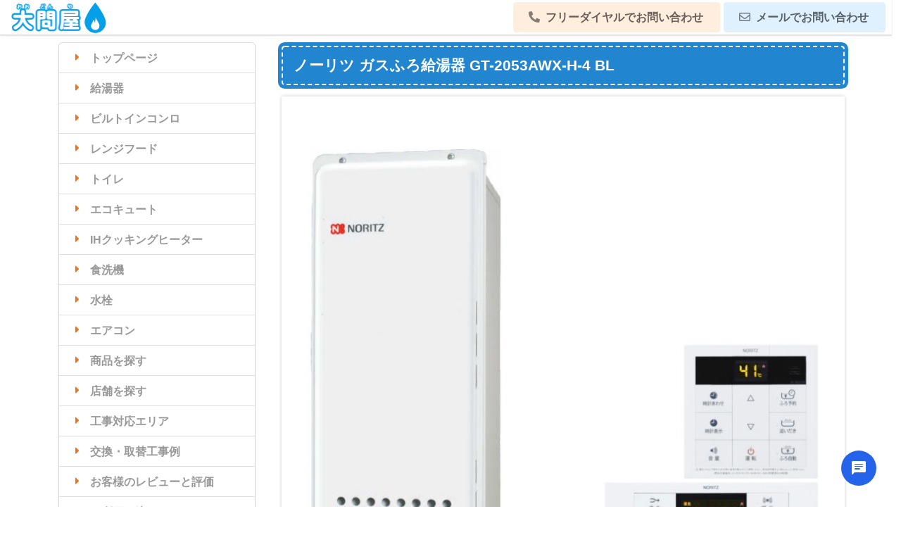

--- FILE ---
content_type: text/html; charset=UTF-8
request_url: https://oodonya.jp/product/product_description?body_product_number=GT-2053AWX-H-4%20BL
body_size: 24236
content:
<html lang="ja">
	<head>
		<!-- Google tag (gtag.js) -->
		<script async src="https://www.googletagmanager.com/gtag/js?id=G-XY3PFHS4G5"></script>
		<script>
			window.dataLayer = window.dataLayer || [];
			function gtag(){dataLayer.push(arguments);}
			gtag('js', new Date());

			gtag('config', 'G-XY3PFHS4G5');
		</script>
		<meta charset="utf-8" />
		<meta name="viewport" content="width=device-width, initial-scale=1" />
		<meta name="keywords" content="住宅設備,給湯器,ビルトインコンロ,レンジフード,トイレ,エコキュート,IHクッキングヒーター,食洗機,水栓" />
		<meta name="description" content="">
		<title>
			ノーリツ ガスふろ給湯器 GT-2053AWX-H-4 BL｜大問屋		</title>
		<link rel="stylesheet" type="text/css" href="../css/narrow.css" media="screen and (max-width: 767px)" />
		<link rel="stylesheet" type="text/css" href="../css/wide.css" media="screen and (min-width: 768px)" />
		<link rel="stylesheet" type="text/css" href="../Fomantic-UI-develop-2.9.3/dist/semantic.min.css" />
		<link rel="stylesheet" type="text/css" href="../bxslider-4-master/dist/jquery.bxslider.min.css" />
		<link rel="stylesheet" type="text/css" href="../css/style.css" />
		<link rel="icon" type="image/vnd.microsoft.icon" href="../favicon.ico" />
		<script src="../js/jquery-3.7.1.min.js"></script>
		<script src="../Fomantic-UI-develop-2.9.3/dist/semantic.min.js"></script>
		<script src="../bxslider-4-master/dist/jquery.bxslider.min.js"></script>
		<script src="../PDFObject-master/pdfobject.min.js"></script>
		<script>
			// 画面横幅が767px以下をスマホと見做す
			$(function(){
			$(window).on('resize', function(){
				if(window.matchMedia('(max-width: 768px)').matches){
					// 画面横幅が767px以下の時の処理
					$('#pc_top_bar').hide();
					$('#left_container').hide();
					$('#mobile_top_bar').show();
					$('#mobile_left_bar').sidebar('hide');
					$('#main_container').css('width', '96%');
					$('#right_container').css('width', '96%');
					$('#right_container').css('margin-left', '2%');
				}else{
					// 画面横幅が768px以上の時の処理\n");
					$('#mobile_top_bar').hide();
					$('#mobile_left_bar').sidebar('hide');
					$('#pc_top_bar').show();
					$('#pc_left_bar').show();
					$('#left_container').show();
					$('#main_container').css('width', '1120px');
					$('#right_container').css('width', '800px');
					$('#right_container').css('margin-left', '320px');
				}
			});

//			$(function(){
				// サイドバーを初期化
				$('#mobile_menu_icon').on('click', function(){
					$('#mobile_left_bar').sidebar({
						onVisible: function(){
							// メニューが開いた時の処理
							$('#mobile_menu_image').attr('src', '../img/logo/close.png');
						},
						onHidden: function() {
							// メニューが閉じた時の処理
							$('#mobile_menu_image').attr('src', '../img/logo/hamburger_menu.png');
						}
					}).sidebar('toggle');
				});

				// サイドバーを初期化
//				$('#mobile_menu_icon').on('click', function(){
//					$('#mobile_left_bar').sidebar('toggle');
//				});

				// アコーディオンメニューを初期化
				$('.ui.accordion').accordion();

				// ポップアップを設定
				$('.popup_html').on('click', function(){
					$(this).popup({
						on: 'manual',
						exclusive: true
					}).popup('show');
				});

				// 画像が存在しなかった場合に、「No Image」の代替画像を表示する
				$('img.check').on('error', function(){
					$(this).attr({
						src: '../img/substitute/no_image.png',
						alt: 'No Image'
					});
				});

				// お問い合わせボタンを押したときの挙動
				$('#ask_button').on('click', function(){
					$('#free_dial_modal').modal('show');
				});

				// フリーダイヤルでお問い合わせを押したときの挙動
				$('#free_dial_button').on('click', function(){
					$('#free_dial_modal').modal('show');
				});

				// タブを初期化
				var url = location.pathname;
				var regex1 = /water_heater_error_code/;
				var regex2 = /builtin_conro_error_code/;
				var regex3 = /ecocute_error_code/;
				if(regex1.test(url) || regex2.test(url) || regex3.test(url)){
					$('.menu .item').tab();
				}

				// 店舗詳細ページのスライダーの初期化
				var regex = /shop_description/;
				if(regex.test(url)){
					$('.shop_slider').bxSlider({
						auto: true,
						pause: 5000,
						minSlides: 1,
						maxSlides: 1,
						moveSlides: 1,
//						slideMargin: 4,
						infiniteLoop: true,
						hideControlOnEnd: false,
						controls: true,
						touchEnabled: false,
//						slideWidth: 400
					});
				}

				// 商品一覧ページのスライダーの初期化
				var regex = /product_list/;
				if(regex.test(url)){
					$('.product_slider').bxSlider({
						auto: true,
						pause: 5000,
						minSlides: 1,
						maxSlides: 1,
						moveSlides: 1,
//						slideMargin: 0,
						infiniteLoop: true,
						hideControlOnEnd: false,
						controls: true,
						touchEnabled: false,
//						slideWidth: 400
					});

					// 商品一覧ページでモーダルウィンドウを開く
					$('#product_filter').on('click', function(){
						$('.ui.mini.modal').modal('show');
					});
	
					// 商品一覧ページで「絞り込む」ボタンを押したときの挙動
					$('#product_narrowing_down_button').on('click', function(){
						if($('#product_narrowing_down_form input:checkbox:checked').length > 5){
							return false;
						} else {
							$('#product_narrowing_down_form').submit();
						}
					});
				}

				// 商品詳細ページのスライダーの初期化
				var regex = /product_description/;
				if(regex.test(url)){
					var slider_1 = $('#product_image').bxSlider({
						mode: 'fade',
						controls: false,
						touchEnabled: false,
//						slideWidth: 800,
						pagerCustom: '#product_thumbnail',
						onSlideBefore: function($slideElement, oldIndex, newIndex){
							slider_2.goToSlide(newIndex);
						}
					});
					var slider_2 = $('#product_thumbnail').bxSlider({
						pager: false,
						minSlides: 8,
						maxSlides: 8,
						moveSlides: 1,
						controls: false,
						touchEnabled: false,
						slideWidth: 100,
						slideMargin: 10, // サムネイル間の余白を調整して、親要素が最大幅のとき、すっきり収まるようにする。
						onSlideNext: function($slideElement, oldIndex, newIndex){
							slider_1.goToSlide(newIndex);
						},
						onSlidePrev: function($slideElement, oldIndex, newIndex){
							slider_1.goToSlide(newIndex);
						}
					});
				}

				// トップページのスライダー
				var regex = /\//;
				if(regex.test(url)){
					$('#top_page_image').bxSlider({
						auto: true,
						pause: 8000,
//						autoHover: true,
						controls: true,
						touchEnabled: false,
//						slideWidth: 800
					});
				}

				// 口コミ・評判ページ
				var regex = /voice_list/;
				if(regex.test(url)){
					// 口コミ・評判ページでモーダルウィンドウを開く
					$('#voice_filter').on('click', function(){
						$('.ui.mini.modal').modal('show');
					});
	
					// 口コミ・評判ページで「絞り込む」ボタンを押したときの挙動
					$('#voice_narrowing_down_button').on('click', function(){
						if($('#voice_narrowing_down_form input:checkbox:checked').length > 5){
							return false;
						} else {
							$('#voice_narrowing_down_form').submit();
						}
					});
				}

				// ブログページ
				var regex = /blog_list/;
				if(regex.test(url)){
					// ブログページでモーダルウィンドウを開く
					$('#blog_filter').on('click', function(){
						$('.ui.mini.modal').modal('show');
					});
	
					// ブログページで「絞り込む」ボタンを押したときの挙動
					$('#blog_narrowing_down_button').on('click', function(){
						if($('#blog_narrowing_down_form input:checkbox:checked').length > 5){
							return false;
						} else {
							$('#blog_narrowing_down_form').submit();
						}
					});
				}

				// 施工事例ページ
				var regex = /case_list/;
				if(regex.test(url)){
					// 施工事例ページでモーダルウィンドウを開く
					$('#case_filter').on('click', function(){
						$('.ui.mini.modal').modal('show');
					});
	
					// 施工事例ページで「絞り込む」ボタンを押したときの挙動
					$('#case_narrowing_down_button').on('click', function(){
						if($('#case_narrowing_down_form input:checkbox:checked').length > 5){
							return false;
						} else {
							$('#case_narrowing_down_form').submit();
						}
					});
				}

				// 無料現地調査ページ
				var regex = /survey/;
				if(regex.test(url)){
					// カレンダーを初期化
					var today = new Date();
					$('#first_calendar').calendar({
						minDate: new Date(today.getFullYear(), today.getMonth(), today.getDate()),
						text: {
							days: ['日', '月', '火', '水', '木', '金', '土'],
							dayNamesShort: ['日', '月', '火', '水', '木', '金', '土'],
							dayNames: ['日', '月', '火', '水', '木', '金', '土'],
							months: ['1', '2', '3', '4', '5', '6', '7', '8', '9', '10', '11', '12'],
							monthsShort: ['1', '2', '3', '4', '5', '6', '7', '8', '9', '10', '11', '12'],
							today: '本日',
							now: '只今',
							am: 'AM',
							pm: 'PM'
						},
						formatter: {
							cellTime: 'A h:mm',
							date: 'YYYY年 MMMM月 D日',
							datetime: 'YYYY年 MMMM月 D日 A h:mm',
							dayHeader: 'YYYY年 MMMM月',
							hourHeader: 'YYYY年 MMMM月 D日',
							minuteHeader: 'YYYY MMMM月 D日',
							month: 'YYYY年 MMMM',
							monthHeader: 'YYYY年',
							time: 'A h:mm',
							year: 'YYYY年'
						},
						disabledDaysOfWeek: [0]
					});
	
					$('#second_calendar').calendar({
						minDate: new Date(today.getFullYear(), today.getMonth(), today.getDate()),
						text: {
							days: ['日', '月', '火', '水', '木', '金', '土'],
							dayNamesShort: ['日', '月', '火', '水', '木', '金', '土'],
							dayNames: ['日', '月', '火', '水', '木', '金', '土'],
							months: ['1', '2', '3', '4', '5', '6', '7', '8', '9', '10', '11', '12'],
							monthsShort: ['1', '2', '3', '4', '5', '6', '7', '8', '9', '10', '11', '12'],
							today: '本日',
							now: '只今',
							am: 'AM',
							pm: 'PM'
						},
						formatter: {
							cellTime: 'A h:mm',
							date: 'YYYY年 MMMM月 D日',
							datetime: 'YYYY年 MMMM月 D日 A h:mm',
							dayHeader: 'YYYY年 MMMM月',
							hourHeader: 'YYYY年 MMMM月 D日',
							minuteHeader: 'YYYY MMMM月 D日',
							month: 'YYYY年 MMMM',
							monthHeader: 'YYYY年',
							time: 'A h:mm',
							year: 'YYYY年'
						},
						disabledDaysOfWeek: [0]
					});

					$('#third_calendar').calendar({
						minDate: new Date(today.getFullYear(), today.getMonth(), today.getDate()),
						text: {
							days: ['日', '月', '火', '水', '木', '金', '土'],
							dayNamesShort: ['日', '月', '火', '水', '木', '金', '土'],
							dayNames: ['日', '月', '火', '水', '木', '金', '土'],
							months: ['1', '2', '3', '4', '5', '6', '7', '8', '9', '10', '11', '12'],
							monthsShort: ['1', '2', '3', '4', '5', '6', '7', '8', '9', '10', '11', '12'],
							today: '本日',
							now: '只今',
							am: 'AM',
							pm: 'PM'
						},
						formatter: {
							cellTime: 'A h:mm',
							date: 'YYYY年 MMMM月 D日',
							datetime: 'YYYY年 MMMM月 D日 A h:mm',
							dayHeader: 'YYYY年 MMMM月',
							hourHeader: 'YYYY年 MMMM月 D日',
							minuteHeader: 'YYYY MMMM月 D日',
							month: 'YYYY年 MMMM',
							monthHeader: 'YYYY年',
							time: 'A h:mm',
							year: 'YYYY年'
						},
						disabledDaysOfWeek: [0]
					});

					// 無料現地調査メールフォームの確認ボタンを押したときの挙動
					$('#survey_form_confirmation').on('click', function(){
						// 前回ボタンを押したときの情報を空にする
						$('#survey_form_message').empty();
						// 警告メッセージを格納する変数を宣言
						let message = '';
						// 確認メッセージを格納する変数を宣言
						let confirm = '';
						// 「検討中の商品」チェック
						var product = [];
						$(':checkbox[name="product"]:checked').each(function(){
							product.push($(this).val());
						});
						if(product.length == 0){
							message += '<div style="padding-top: 1em; padding-left: 0.6em;"><span class="ui red text">ご検討中の商品が選択されていません</span></div>';
						}
						// 「お名前」チェック
						var full_name = $('#full_name').val();
						if(full_name == ''){
							message += '<div style="padding-top: 1em; padding-left: 0.6em;"><span class="ui red text">お名前をご入力ください</span></div>';
						}
						// 「フリガナ」チェック
						var ruby_name = $('#ruby_name').val();
						var katakana_regexp = new RegExp(/^[ァ-ンヴー\s　]*$/);
						var katakana_check = katakana_regexp.test(ruby_name);
						if(ruby_name == ''){
							message += '<div style="padding-top: 1em; padding-left: 0.6em;"><span class="ui red text">フリガナをご入力ください</span></div>';
						}else if(!katakana_check){
							message += '<div style="padding-top: 1em; padding-left: 0.6em;"><span class="ui red text">フリガナは全角カタカナでご入力ください</span></div>';
						}
						// 「電話番号」チェック
						var phone = $('#phone').val();
						var phone_regexp = new RegExp(/^0\d{9,10}$/);
						var phone_check = phone_regexp.test(phone);
						if(phone == ''){
							message += '<div style="padding-top: 1em; padding-left: 0.6em;"><span class="ui red text">電話番号をご入力ください</span></div>';
						}else if(!phone_check){
							message += '<div style="padding-top: 1em; padding-left: 0.6em;"><span class="ui red text">電話番号は半角数字のみでご入力ください</span></div>';
						}
						// 「郵便番号」チェック
						var postal_code = $('#postal_code').val();
						var postal_code_regexp = new RegExp(/^\d{3}-\d{4}$/);
						var postal_code_check = postal_code_regexp.test(postal_code);
						if(postal_code == ''){
							message += '<div style="padding-top: 1em; padding-left: 0.6em;"><span class="ui red text">郵便番号をご入力ください</span></div>';
						}else if(!postal_code_check){
							message += '<div style="padding-top: 1em; padding-left: 0.6em;"><span class="ui red text">郵便番号の形式が正しくありません</span></div>';
						}
						// 「住所」チェック
						var prefecture_city = $('#prefecture_city').val();
						if(prefecture_city == ''){
							message += '<div style="padding-top: 1em; padding-left: 0.6em;"><span class="ui red text">都道府県・市区町村をご入力ください</span></div>';
						}
						var street =$('#street').val();
						if(street == ''){
							message += '<div style="padding-top: 1em; padding-left: 0.6em;"><span class="ui red text">町名・番地をご入力ください</span></div>';
						}
						// 警告メッセージのモーダルボックスに「OK」ボタンを表示する
						var message_no_button = message;
						message += '<div class="actions" style="margin-top: 1em;"><button class="ui cancel button" style="background-color: #f1e2d3; box-shadow: 0 0 0 1px #a5673f;">閉じる</button></div>';
						var message_with_button = message;
	
						// エラーの有無で分岐処理
						if(message_no_button != ''){
							$('#survey_form_message').append(message_with_button);
							$('#survey_form_message').modal('show');
						}else{
							// 検討中の商品を配列からテキストに変換する
							var product_list = '';
							$.each(product, function(index, value){
								product_list += value + '、';
							});
							product_list = product_list.slice(0,-1);
							// 任意項目の値を変数に格納する
							var apartment = $('#apartment').val();
							var visit = $('input[name="visit"]:checked').val();
							var first_choice = $('#first_choice').val();
							var second_choice = $('#second_choice').val();
							var third_choice = $('#third_choice').val();
							var memo = $('#memo').val();
	
							// 確認のモーダルボックスに表示する内容
							confirm += '<div style="padding-top: 1em; padding-bottom:1em; padding-left: 0.6em; padding-right: 0.6em; line-height: 1.8em;">'
							confirm += '<span style="font-weight: bold;">ご検討中の商品：</span><br />';
							confirm += product_list + '<br /><br />';
							confirm += '<span style="font-weight: bold;">お名前：</span><br />';
							confirm += full_name + '<br /><br />';
							confirm += '<span style="font-weight: bold;">フリガナ：</span><br />';
							confirm += ruby_name + '<br /><br />';
							confirm += '<span style="font-weight: bold;">電話番号：</span><br />';
							confirm += phone + '<br /><br />';
							confirm += '<span style="font-weight: bold;">ご住所：</span><br />';
							confirm += postal_code + '&nbsp;&nbsp;' + prefecture_city + street + '&nbsp;' + apartment + '<br /><br />';
							confirm += '<span style="font-weight: bold;">訪問希望期間：</span><br />';
							confirm += visit + '<br /><br />';
							confirm += '<span style="font-weight: bold;">訪問希望日：</span><br />';
							confirm += '第一希望：' + first_choice + '<br />';
							confirm += '第二希望：' + second_choice + '<br />';
							confirm += '第三希望：' + third_choice + '<br /><br />';
							confirm += '<span style="font-weight: bold;">ご要望・備考</span><br />';
							confirm += memo + '<br /><br />';
							confirm += '*********************<br /><br />以上の内容でよろしければ「送信する」ボタンを押してください。';
							confirm += '</div>';
							// 確認のモーダルボックスに「戻る」「送信する」ボタンを表示する
							confirm += '<div class="actions" style="margin-top: 1em;"><button class="ui cancel button" style="background-color: #f1e2d3; box-shadow: 0 0 0 1px #a5673f;">閉じる</button><button class="ui ok button" style="background-color: #ffedde; box-shadow: 0 0 0 1px #f2711c;" id="survey_form_send">送信する</button></div>';
							$('#survey_form_message').append(confirm);
							$('#survey_form_message').modal('show');
						}
					});
	
					// 無料現地調査メールフォームの送信ボタンを押したときの挙動
					$(document).on('click', '#survey_form_send', function(){
						// 検討中の商品を読点区切に整形する
						var product = '';
						var product_list = '';
						$(':checkbox[name="product"]:checked').each(function(){
							product_list += $(this).val() + '、';
						});
						product_list = product_list.slice(0,-1);
	
						// メール送信のPHPファイルにAjaxで送る
						$.ajax({
							type: 'POST',
							url: '../mail/survey_form_send.php',
							data: {
								product_list: product_list,
								full_name: $('#full_name').val(),
								ruby_name: $('#ruby_name').val(),
								phone: $('#phone').val(),
								postal_code: $('#postal_code').val(),
								prefecture_city: $('#prefecture_city').val(),
								street: $('#street').val(),
								apartment: $('#apartment').val(),
								visit: $('input[name="visit"]:checked').val(),
								first_choice: $('#first_choice').val(),
								second_choice: $('#second_choice').val(),
								third_choice: $('#third_choice').val(),
								memo: $('#memo').val()
							},
							dataType : 'text'
						}).done(function(data){
							// 前回ボタンを押したときの情報を空にする
							$('#survey_form_message').empty();
							// 完了のモーダルボックスに表示する内容
							var completion = '';
							completion += '<div style="padding-top: 1em; padding-bottom:1em; padding-left: 0.6em; padding-right: 0.6em; line-height: 1.8em;">'
							completion += '<span style="font-weight: bold;">無料現地調査ご依頼の受付を完了致しました。</span><br /><br />';
							completion += '<span>受付完了後、最寄りの店舗営業スタッフより、ご連絡させていただきます。※平日18時以降、及び日曜日の問い合わせにつきましては、翌営業日のご連絡となります。<br />万が一、翌営業日を過ぎても弊社からの連絡がない場合は、ご入力いただいたお電話番号に誤りがある可能性がございます。その際は、大変お手数ではございますが、弊社フリーダイヤルまでご連絡くださいますようお願いいたします。</span>'
							completion += '</div>';
							completion += '<div class="actions" style="margin-top: 1em;"><button class="ui cancel button" style="background-color: #f1e2d3; box-shadow: 0 0 0 1px #a5673f;">閉じる</button></div>';
							$('#survey_form_message').append(completion);
							$('#survey_form_message').modal('show');
						}).fail(function(XMLHttpRequest, status, e){
							console.log(e);
						});
					});
				}

				// 来店予約ページ
				var regex = /reservation/;
				if(regex.test(url)){
					// 店舗選択のドロップダウンを初期化
					$('.ui.dropdown').dropdown();

					// 今日と明日と明後日の日付を取得
					var today = new Date();
					var tomorrow = new Date(new Date().setDate(new Date().getDate() + 1));
					var day_after_tomorrow = new Date(new Date().setDate(new Date().getDate() + 2));

					// 今日を YYYY-MM-DD 形式にフォーマット
					var today_year = today.getFullYear();

					var today_month = (today.getMonth() + 1).toString();
					var today_padded_month;

					if(today_month.length == 1){
						today_padded_month = '0' + today_month;
					}else{
						today_padded_month = today_month;
					}

					var today_day = today.getDate().toString();
					if(today_day.length == 1){
						today_padded_day = '0' + today_day;
					}else{
						today_padded_day = today_day;
					}

					// 明日を YYYY-MM-DD 形式にフォーマット
					var tomorrow_year = tomorrow.getFullYear();

					var tomorrow_month = (tomorrow.getMonth() + 1).toString();
					var tomorrow_padded_month;

					if(tomorrow_month.length == 1){
						tomorrow_padded_month = '0' + tomorrow_month;
					}else{
						tomorrow_padded_month = tomorrow_month;
					}

					var tomorrow_day = tomorrow.getDate().toString();
					if(tomorrow_day.length == 1){
						tomorrow_padded_day = '0' + tomorrow_day;
					}else{
						tomorrow_padded_day = tomorrow_day;
					}

					// 明後日を YYYY-MM-DD 形式にフォーマット
					var day_after_tomorrow_year = day_after_tomorrow.getFullYear();

					var day_after_tomorrow_month = (day_after_tomorrow.getMonth() + 1).toString();
					var day_after_tomorrow_padded_month;

					if(day_after_tomorrow_month.length == 1){
						day_after_tomorrow_padded_month = '0' + day_after_tomorrow_month;
					}else{
						day_after_tomorrow_padded_month = day_after_tomorrow_month;
					}

					var day_after_tomorrow_day = day_after_tomorrow.getDate().toString();
					if(day_after_tomorrow_day.length == 1){
						day_after_tomorrow_padded_day = '0' + day_after_tomorrow_day;
					}else{
						day_after_tomorrow_padded_day = day_after_tomorrow_day;
					}

					var zero_day_later =  today_year + '-' + today_padded_month + '-' + today_padded_day;
					var one_day_later = tomorrow_year + '-' + tomorrow_padded_month + '-' + tomorrow_padded_day;
					var tow_days_later = day_after_tomorrow_year + '-' + day_after_tomorrow_padded_month + '-' + day_after_tomorrow_padded_day;

					// カレンダーを初期化
					$('#first_calendar').calendar({
						minDate: new Date(today.getFullYear(), today.getMonth(), today.getDate()),
						text: {
							days: ['日', '月', '火', '水', '木', '金', '土'],
							dayNamesShort: ['日', '月', '火', '水', '木', '金', '土'],
							dayNames: ['日', '月', '火', '水', '木', '金', '土'],
							months: ['1', '2', '3', '4', '5', '6', '7', '8', '9', '10', '11', '12'],
							monthsShort: ['1', '2', '3', '4', '5', '6', '7', '8', '9', '10', '11', '12'],
							today: '本日',
							now: '只今',
							am: 'AM',
							pm: 'PM'
						},
						formatter: {
							cellTime: 'A h:mm',
							date: 'YYYY年 MMMM月 D日',
							datetime: 'YYYY年 MMMM月 D日 A h:mm',
							dayHeader: 'YYYY年 MMMM月',
							hourHeader: 'YYYY年 MMMM月 D日',
							minuteHeader: 'YYYY MMMM月 D日',
							month: 'YYYY年 MMMM',
							monthHeader: 'YYYY年',
							time: 'A h:mm',
							year: 'YYYY年'
						},
						disabledDaysOfWeek: [0],
						disabledDates: [
							new Date(zero_day_later),
							new Date(one_day_later),
							new Date(tow_days_later),
							new Date('2025-04-27'),
							new Date('2025-04-28'),
							new Date('2025-04-29'),
							new Date('2025-04-30'),
							new Date('2025-04-31'),
							new Date('2025-05-01'),
							new Date('2025-05-02'),
							new Date('2025-05-03'),
							new Date('2025-05-04'),
							new Date('2025-05-05'),
							new Date('2025-05-06')
						]
					});
	
					$('#second_calendar').calendar({
						minDate: new Date(today.getFullYear(), today.getMonth(), today.getDate()),
						text: {
							days: ['日', '月', '火', '水', '木', '金', '土'],
							dayNamesShort: ['日', '月', '火', '水', '木', '金', '土'],
							dayNames: ['日', '月', '火', '水', '木', '金', '土'],
							months: ['1', '2', '3', '4', '5', '6', '7', '8', '9', '10', '11', '12'],
							monthsShort: ['1', '2', '3', '4', '5', '6', '7', '8', '9', '10', '11', '12'],
							today: '本日',
							now: '只今',
							am: 'AM',
							pm: 'PM'
						},
						formatter: {
							cellTime: 'A h:mm',
							date: 'YYYY年 MMMM月 D日',
							datetime: 'YYYY年 MMMM月 D日 A h:mm',
							dayHeader: 'YYYY年 MMMM月',
							hourHeader: 'YYYY年 MMMM月 D日',
							minuteHeader: 'YYYY MMMM月 D日',
							month: 'YYYY年 MMMM',
							monthHeader: 'YYYY年',
							time: 'A h:mm',
							year: 'YYYY年'
						},
						disabledDaysOfWeek: [0],
						disabledDates: [
							new Date(zero_day_later),
							new Date(one_day_later),
							new Date(tow_days_later),
							new Date('2025-04-27'),
							new Date('2025-04-28'),
							new Date('2025-04-29'),
							new Date('2025-04-30'),
							new Date('2025-04-31'),
							new Date('2025-05-01'),
							new Date('2025-05-02'),
							new Date('2025-05-03'),
							new Date('2025-05-04'),
							new Date('2025-05-05'),
							new Date('2025-05-06')
						]
					});

					$('#third_calendar').calendar({
						minDate: new Date(today.getFullYear(), today.getMonth(), today.getDate()),
						text: {
							days: ['日', '月', '火', '水', '木', '金', '土'],
							dayNamesShort: ['日', '月', '火', '水', '木', '金', '土'],
							dayNames: ['日', '月', '火', '水', '木', '金', '土'],
							months: ['1', '2', '3', '4', '5', '6', '7', '8', '9', '10', '11', '12'],
							monthsShort: ['1', '2', '3', '4', '5', '6', '7', '8', '9', '10', '11', '12'],
							today: '本日',
							now: '只今',
							am: 'AM',
							pm: 'PM'
						},
						formatter: {
							cellTime: 'A h:mm',
							date: 'YYYY年 MMMM月 D日',
							datetime: 'YYYY年 MMMM月 D日 A h:mm',
							dayHeader: 'YYYY年 MMMM月',
							hourHeader: 'YYYY年 MMMM月 D日',
							minuteHeader: 'YYYY MMMM月 D日',
							month: 'YYYY年 MMMM',
							monthHeader: 'YYYY年',
							time: 'A h:mm',
							year: 'YYYY年'
						},
						disabledDaysOfWeek: [0],
						disabledDates: [
							new Date(zero_day_later),
							new Date(one_day_later),
							new Date(tow_days_later),
							new Date('2025-04-27'),
							new Date('2025-04-28'),
							new Date('2025-04-29'),
							new Date('2025-04-30'),
							new Date('2025-04-31'),
							new Date('2025-05-01'),
							new Date('2025-05-02'),
							new Date('2025-05-03'),
							new Date('2025-05-04'),
							new Date('2025-05-05'),
							new Date('2025-05-06')
						]
					});

					// 来店予約メールフォームの確認ボタンを押したときの挙動
					$('#reservation_form_confirmation').on('click', function(){
						// 前回ボタンを押したときの情報を空にする
						$('#reservation_form_message').empty();
						// 警告メッセージを格納する変数を宣言
						let message = '';
						// 確認メッセージを格納する変数を宣言
						let confirm = '';
						// 「来店を希望される店舗」チェック
						var shop = $('#shop').val();
						if(shop == ''){
							message += '<div style="padding-top: 1em; padding-left: 0.6em;"><span class="ui red text">来店を希望される店舗をご入力ください</span></div>';
						}
						// 「検討中の商品」チェック
						var product = [];
						$(':checkbox[name="product"]:checked').each(function(){
							product.push($(this).val());
						});
						if(product.length == 0){
							message += '<div style="padding-top: 1em; padding-left: 0.6em;"><span class="ui red text">ご検討中の商品が選択されていません</span></div>';
						}
						// 「お名前」チェック
						var full_name = $('#full_name').val();
						if(full_name == ''){
							message += '<div style="padding-top: 1em; padding-left: 0.6em;"><span class="ui red text">お名前をご入力ください</span></div>';
						}
						// 「フリガナ」チェック
						var ruby_name = $('#ruby_name').val();
						var katakana_regexp = new RegExp(/^[ァ-ンヴー\s　]*$/);
						var katakana_check = katakana_regexp.test(ruby_name);
						if(ruby_name == ''){
							message += '<div style="padding-top: 1em; padding-left: 0.6em;"><span class="ui red text">フリガナをご入力ください</span></div>';
						}else if(!katakana_check){
							message += '<div style="padding-top: 1em; padding-left: 0.6em;"><span class="ui red text">フリガナは全角カタカナでご入力ください</span></div>';
						}
						// 「電話番号」チェック
						var phone = $('#phone').val();
						var phone_regexp = new RegExp(/^0\d{9,10}$/);
						var phone_check = phone_regexp.test(phone);
						if(phone == ''){
							message += '<div style="padding-top: 1em; padding-left: 0.6em;"><span class="ui red text">電話番号をご入力ください</span></div>';
						}else if(!phone_check){
							message += '<div style="padding-top: 1em; padding-left: 0.6em;"><span class="ui red text">電話番号は半角数字のみでご入力ください</span></div>';
						}
						// 「郵便番号」チェック
						var postal_code = $('#postal_code').val();
						var postal_code_regexp = new RegExp(/^\d{3}-\d{4}$/);
						var postal_code_check = postal_code_regexp.test(postal_code);
						if(postal_code == ''){
							message += '<div style="padding-top: 1em; padding-left: 0.6em;"><span class="ui red text">郵便番号をご入力ください</span></div>';
						}else if(!postal_code_check){
							message += '<div style="padding-top: 1em; padding-left: 0.6em;"><span class="ui red text">郵便番号の形式が正しくありません</span></div>';
						}
						// 「住所」チェック
						var prefecture_city = $('#prefecture_city').val();
						if(prefecture_city == ''){
							message += '<div style="padding-top: 1em; padding-left: 0.6em;"><span class="ui red text">都道府県・市区町村をご入力ください</span></div>';
						}
						var street =$('#street').val();
						if(street == ''){
							message += '<div style="padding-top: 1em; padding-left: 0.6em;"><span class="ui red text">町名・番地をご入力ください</span></div>';
						}
						// 「メールアドレス」チェック
						var mail = $('#mail').val();
						var re = /^[^\s@]+@[^\s@]+\.[^\s@]+$/;
						if(mail != '' && !re.test(mail)){
							message += '<div style="padding-top: 1em; padding-left: 0.6em;"><span class="ui red text">メールアドレスの形式が正しくありません</span></div>';
						}

						// 警告メッセージのモーダルボックスに「OK」ボタンを表示する
						var message_no_button = message;
						message += '<div class="actions" style="margin-top: 1em;"><button class="ui cancel button" style="background-color: #f1e2d3; box-shadow: 0 0 0 1px #a5673f;">閉じる</button></div>';
						var message_with_button = message;
	
						// エラーの有無で分岐処理
						if(message_no_button != ''){
							$('#reservation_form_message').append(message_with_button);
							$('#reservation_form_message').modal('show');
						}else{
							// 検討中の商品を配列からテキストに変換する
							var product_list = '';
							$.each(product, function(index, value){
								product_list += value + '、';
							});
							product_list = product_list.slice(0,-1);
							// 任意項目の値を変数に格納する
							var apartment = $('#apartment').val();
							var first_choice = $('#first_choice').val();
							var second_choice = $('#second_choice').val();
							var third_choice = $('#third_choice').val();
							var mail = $('#mail').val();
							var memo = $('#memo').val();
	
							// 確認のモーダルボックスに表示する内容
							confirm += '<div style="padding-top: 1em; padding-bottom:1em; padding-left: 0.6em; padding-right: 0.6em; line-height: 1.8em;">'
							confirm += '<span style="font-weight: bold;">来店を希望される店舗：</span><br />';
							confirm += shop + '<br /><br />';
							confirm += '<span style="font-weight: bold;">ご検討中の商品：</span><br />';
							confirm += product_list + '<br /><br />';
							confirm += '<span style="font-weight: bold;">お名前：</span><br />';
							confirm += full_name + '<br /><br />';
							confirm += '<span style="font-weight: bold;">フリガナ：</span><br />';
							confirm += ruby_name + '<br /><br />';
							confirm += '<span style="font-weight: bold;">電話番号：</span><br />';
							confirm += phone + '<br /><br />';
							confirm += '<span style="font-weight: bold;">ご住所：</span><br />';
							confirm += postal_code + '&nbsp;&nbsp;' + prefecture_city + street + '&nbsp;' + apartment + '<br /><br />';
							confirm += '<span style="font-weight: bold;">メールアドレス：</span><br />';
							confirm += mail + '<br /><br />';
							confirm += '<span style="font-weight: bold;">ご要望・備考</span><br />';
							confirm += memo + '<br /><br />';
							confirm += '<span style="font-weight: bold;">来店希望日：</span><br />';
							confirm += '第一希望：' + first_choice + '<br />';
							confirm += '第二希望：' + second_choice + '<br />';
							confirm += '第三希望：' + third_choice + '<br /><br />';
							confirm += '*********************<br /><br />以上の内容でよろしければ「送信する」ボタンを押してください。';
							confirm += '</div>';
							// 確認のモーダルボックスに「戻る」「送信する」ボタンを表示する
							confirm += '<div class="actions" style="margin-top: 1em;"><button class="ui cancel button" style="background-color: #f1e2d3; box-shadow: 0 0 0 1px #a5673f;">閉じる</button><button class="ui ok button" style="background-color: #ffedde; box-shadow: 0 0 0 1px #f2711c;" id="reservation_form_send">送信する</button></div>';
							$('#reservation_form_message').append(confirm);
							$('#reservation_form_message').modal('show');
						}
					});
	
					// 来店予約メールフォームの送信ボタンを押したときの挙動
					$(document).on('click', '#reservation_form_send', function(){
						// 検討中の商品を読点区切に整形する
						var product = '';
						var product_list = '';
						$(':checkbox[name="product"]:checked').each(function(){
							product_list += $(this).val() + '、';
						});
						product_list = product_list.slice(0,-1);
	
						// メール送信のPHPファイルにAjaxで送る
						$.ajax({
							type: 'POST',
							url: '../mail/reservation_form_send.php',
							data: {
								shop: $('#shop').val(),
								product_list: product_list,
								full_name: $('#full_name').val(),
								ruby_name: $('#ruby_name').val(),
								phone: $('#phone').val(),
								postal_code: $('#postal_code').val(),
								prefecture_city: $('#prefecture_city').val(),
								street: $('#street').val(),
								apartment: $('#apartment').val(),
								mail: $('#mail').val(),
								first_choice: $('#first_choice').val(),
								second_choice: $('#second_choice').val(),
								third_choice: $('#third_choice').val(),
								memo: $('#memo').val()
							},
							dataType : 'text'
						}).done(function(data){
							// 前回ボタンを押したときの情報を空にする
							$('#reservation_form_message').empty();
							// 完了のモーダルボックスに表示する内容
							var completion = '';
							completion += '<div style="padding-top: 1em; padding-bottom:1em; padding-left: 0.6em; padding-right: 0.6em; line-height: 1.8em;">'
							completion += '<span style="font-weight: bold;">来店のご予約承りました。</span><br /><br />';
							completion += '<span>日程は仮予約となりますので確定ではございません。受付完了後、最寄りの店舗営業スタッフより、ご連絡させていただきます。※平日18時以降、及び日曜日の問い合わせにつきましては、翌営業日のご連絡となります。</span>'
							completion += '</div>';
							completion += '<div class="actions" style="margin-top: 1em;"><button class="ui cancel button" style="background-color: #f1e2d3; box-shadow: 0 0 0 1px #a5673f;">閉じる</button></div>';
							$('#reservation_form_message').append(completion);
							$('#reservation_form_message').modal('show');
						}).fail(function(XMLHttpRequest, status, e){
							console.log(e);
						});
					});
				}

				// お問い合わせページ
				var regex = /contact_form/;
				if(regex.test(url)){
					// お問い合わせフォームの確認ボタンを押したときの挙動
					$('#contact_form_confirmation').on('click', function(){
						// 前回ボタンを押したときの情報を空にする
						$('#contact_form_message').empty();
						// 警告メッセージを格納する変数を宣言
						let message = '';
						// 確認メッセージを格納する変数を宣言
						let confirm = '';
						// 「メールアドレス」チェック
						var mail = $('#mail').val();
						var mail_regexp = new RegExp(/^[A-Za-z0-9]{1}[A-Za-z0-9_.-]*@{1}[A-Za-z0-9_.-]{1,}\.[A-Za-z0-9]{1,}$/);
						var mail_check = mail_regexp.test(mail);
						if(mail == ''){
							message += '<div style="padding-top: 1em; padding-left: 0.6em;"><span class="ui red text">メールアドレスをご入力ください</span></div>';
						}else if(!mail_check){
							message += '<div style="padding-top: 1em; padding-left: 0.6em;"><span class="ui red text">メールアドレスの形式が正しくありません</span></div>';
						}
						// 「お問い合わせ詳細」チェック
						var inquiry_detail = $('#inquiry_detail').val();
						if(inquiry_detail == ''){
							message += '<div style="padding-top: 1em; padding-left: 0.6em;"><span class="ui red text">お問い合わせ詳細をご入力ください</span></div>';
						}
						// 「お名前」チェック
						var full_name = $('#full_name').val();
						if(full_name == ''){
							message += '<div style="padding-top: 1em; padding-left: 0.6em;"><span class="ui red text">お名前をご入力ください</span></div>';
						}
						// 「フリガナ」チェック
						var ruby_name = $('#ruby_name').val();
						var katakana_regexp = new RegExp(/^[ァ-ンヴー\s　]*$/);
						var katakana_check = katakana_regexp.test(ruby_name);
						if(ruby_name == ''){
							message += '<div style="padding-top: 1em; padding-left: 0.6em;"><span class="ui red text">フリガナをご入力ください</span></div>';
						}else if(!katakana_check){
							message += '<div style="padding-top: 1em; padding-left: 0.6em;"><span class="ui red text">フリガナは全角カタカナでご入力ください</span></div>';
						}
						// 「郵便番号」チェック
						var postal_code = $('#postal_code').val();
						var postal_code_regexp = new RegExp(/^\d{3}-\d{4}$/);
						var postal_code_check = postal_code_regexp.test(postal_code);
						if(postal_code == ''){
							message += '<div style="padding-top: 1em; padding-left: 0.6em;"><span class="ui red text">郵便番号をご入力ください</span></div>';
						}else if(!postal_code_check){
							message += '<div style="padding-top: 1em; padding-left: 0.6em;"><span class="ui red text">郵便番号の形式が正しくありません</span></div>';
						}
						// 「住所」チェック
						var prefecture_city = $('#prefecture_city').val();
						if(prefecture_city == ''){
							message += '<div style="padding-top: 1em; padding-left: 0.6em;"><span class="ui red text">都道府県・市区町村をご入力ください</span></div>';
						}
						var street =$('#street').val();
						if(street == ''){
							message += '<div style="padding-top: 1em; padding-left: 0.6em;"><span class="ui red text">町名・番地をご入力ください</span></div>';
						}
						// 「電話番号」チェック
						var phone = $('#phone').val();
						var phone_regexp = new RegExp(/^0\d{9,10}$/);
						var phone_check = phone_regexp.test(phone);
						if(phone == ''){
							message += '<div style="padding-top: 1em; padding-left: 0.6em;"><span class="ui red text">電話番号をご入力ください</span></div>';
						}else if(!phone_check){
							message += '<div style="padding-top: 1em; padding-left: 0.6em;"><span class="ui red text">電話番号は半角数字のみでご入力ください</span></div>';
						}
						// 「希望連絡方法」チェック
						var contact = $('input[name="contact"]:checked').val();
						if(contact === undefined){
							message += '<div style="padding-top: 1em; padding-left: 0.6em;"><span class="ui red text">希望連絡方法をご入力ください</span></div>';
						}
						// 「写真」チェック
						var photo_1 = '';
						var photo_2 = '';
						var photo_3 = '';
						var photo_4 = '';
						var photo_5 = '';
						var photo_6 = '';
						var regexp = /(\.jpg|\.jpeg|\.gif|\.png|\.webp|\.avif|\.tif|\.tiff|\.pdf|\.svg|\.bmp|\.eps|\.psd|\.heif|\.heic)$/i;
						if($('input[name="upfile_1"]').prop('files')[0]){
							photo_1 = $('input[name="upfile_1"]').prop('files')[0].name;
							if(!regexp.test(photo_1)){
								message += '<div style="padding-top: 1em; padding-left: 0.6em;"><span class="ui red text">1段目のファイルは写真ではありません</span></div>';
							}
						}
						if($('input[name="upfile_2"]').prop('files')[0]){
							photo_2 = $('input[name="upfile_2"]').prop('files')[0].name;
							if(!regexp.test(photo_2)){
								message += '<div style="padding-top: 1em; padding-left: 0.6em;"><span class="ui red text">2段目のファイルは写真ではありません</span></div>';
							}
						}
						if($('input[name="upfile_3"]').prop('files')[0]){
							photo_3 = $('input[name="upfile_3"]').prop('files')[0].name;
							if(!regexp.test(photo_3)){
								message += '<div style="padding-top: 1em; padding-left: 0.6em;"><span class="ui red text">3段目のファイルは写真ではありません</span></div>';
							}
						}
						if($('input[name="upfile_4"]').prop('files')[0]){
							photo_4 = $('input[name="upfile_4"]').prop('files')[0].name;
							if(!regexp.test(photo_4)){
								message += '<div style="padding-top: 1em; padding-left: 0.6em;"><span class="ui red text">4段目のファイルは写真ではありません</span></div>';
							}
						}
						if($('input[name="upfile_5"]').prop('files')[0]){
							photo_5 = $('input[name="upfile_5"]').prop('files')[0].name;
							if(!regexp.test(photo_5)){
								message += '<div style="padding-top: 1em; padding-left: 0.6em;"><span class="ui red text">5段目のファイルは写真ではありません</span></div>';
							}
						}
						if($('input[name="upfile_6"]').prop('files')[0]){
							photo_6 = $('input[name="upfile_6"]').prop('files')[0].name;
							if(!regexp.test(photo_6)){
								message += '<div style="padding-top: 1em; padding-left: 0.6em;"><span class="ui red text">6段目のファイルは写真ではありません</span></div>';
							}
						}
						// 警告メッセージのモーダルボックスに「OK」ボタンを表示する
						var message_no_button = message;
						message += '<div class="actions" style="margin-top: 1em;"><button class="ui cancel button" style="background-color: #f1e2d3; box-shadow: 0 0 0 1px #a5673f;">閉じる</button></div>';
						var message_with_button = message;
	
						// エラーの有無で分岐処理
						if(message_no_button != ''){
							$('#contact_form_message').append(message_with_button);
							$('#contact_form_message').modal('show');
						}else{
							// 任意項目などの値を変数に格納する
							var inquiry = $('input[name="inquiry"]:checked').val();
							var product_number = $('#product_number').val();
							var apartment = $('#apartment').val();
							var fax = $('#fax').val();
							// 写真のファイル名を変数に格納する
							var upfile_1 = '';
							var upfile_2 = '';
							var upfile_3 = '';
							var upfile_4 = '';
							var upfile_5 = '';
							var upfile_6 = '';
							if($('input[name="upfile_1"]').prop('files')[0]){
								upfile_1 = $('input[name="upfile_1"]').prop('files')[0].name;
							}
							if($('input[name="upfile_2"]').prop('files')[0]){
								upfile_2 = $('input[name="upfile_2"]').prop('files')[0].name;
							}
							if($('input[name="upfile_3"]').prop('files')[0]){
								upfile_3 = $('input[name="upfile_3"]').prop('files')[0].name;
							}
							if($('input[name="upfile_4"]').prop('files')[0]){
								upfile_4 = $('input[name="upfile_4"]').prop('files')[0].name;
							}
							if($('input[name="upfile_5"]').prop('files')[0]){
								upfile_5 = $('input[name="upfile_5"]').prop('files')[0].name;
							}
							if($('input[name="upfile_6"]').prop('files')[0]){
								upfile_6 = $('input[name="upfile_6"]').prop('files')[0].name;
							}
							// 確認のモーダルボックスに表示する内容
							confirm += '<div style="padding-top: 1em; padding-bottom:1em; padding-left: 0.6em; padding-right: 0.6em; line-height: 1.8em;">'
							confirm += '<span style="font-weight: bold;">メールアドレス：</span><br />';
							confirm += mail + '<br /><br />';
							confirm += '<span style="font-weight: bold;">お問い合わせ概要：</span><br />';
							confirm += inquiry + '<br /><br />';
							confirm += '<span style="font-weight: bold;">お問い合わせ商品品番：</span><br />';
							confirm += product_number + '<br /><br />';
							confirm += '<span style="font-weight: bold;">お問い合わせ詳細：</span><br />';
							confirm += inquiry_detail + '<br /><br />';
							confirm += '<span style="font-weight: bold;">お名前：</span><br />';
							confirm += full_name + '<br /><br />';
							confirm += '<span style="font-weight: bold;">フリガナ：</span><br />';
							confirm += ruby_name + '<br /><br />';
							confirm += '<span style="font-weight: bold;">電話番号：</span><br />';
							confirm += phone + '<br /><br />';
							confirm += '<span style="font-weight: bold;">ご住所：</span><br />';
							confirm += postal_code + '&nbsp;&nbsp;' + prefecture_city + street + '&nbsp;' + apartment + '<br /><br />';
							confirm += '<span style="font-weight: bold;">FAX番号：</span><br />';
							confirm += fax + '<br /><br />';
							confirm += '<span style="font-weight: bold;">希望連絡方法：</span><br />';
							confirm += contact + '<br /><br />';
							confirm += '<span style="font-weight: bold;">写真1：</span><br />';
							confirm += upfile_1 + '<br /><br />';
							confirm += '<span style="font-weight: bold;">写真2：</span><br />';
							confirm += upfile_2 + '<br /><br />';
							confirm += '<span style="font-weight: bold;">写真3：</span><br />';
							confirm += upfile_3 + '<br /><br />';
							confirm += '<span style="font-weight: bold;">写真4：</span><br />';
							confirm += upfile_4 + '<br /><br />';
							confirm += '<span style="font-weight: bold;">写真5：</span><br />';
							confirm += upfile_5 + '<br /><br />';
							confirm += '<span style="font-weight: bold;">写真6：</span><br />';
							confirm += upfile_6 + '<br /><br />';
							confirm += '*********************<br /><br />以上の内容でよろしければ「送信する」ボタンを押してください。<br />※写真の容量が大きいと、送信に時間がかかる場合がございます。完了画面が表示されるまで、お待ちください。';
							confirm += '</div>';
							// 確認のモーダルボックスに「戻る」「送信する」ボタンを表示する
							confirm += '<div class="actions" style="margin-top: 1em;"><button class="ui cancel button" style="background-color: #f1e2d3; box-shadow: 0 0 0 1px #a5673f;">閉じる</button><button class="ui ok button" style="background-color: #ffedde; box-shadow: 0 0 0 1px #f2711c;" id="contact_form_send">送信する</button></div>';
							$('#contact_form_message').append(confirm);
							$('#contact_form_message').modal('show');
						}
					});

					// お問い合わせフォームの送信ボタンを押したときの挙動
					$(document).on('click', '#contact_form_send', function(){
						// アップロードされた写真を確認する
						let upfile_1 = $('input[name="upfile_1"]');
						let upfile_2 = $('input[name="upfile_2"]');
						let upfile_3 = $('input[name="upfile_3"]');
						let upfile_4 = $('input[name="upfile_4"]');
						let upfile_5 = $('input[name="upfile_5"]');
						let upfile_6 = $('input[name="upfile_6"]');
						let fd = new FormData();
						fd.append("upfile_1", upfile_1.prop('files')[0]);
						fd.append("upfile_2", upfile_2.prop('files')[0]);
						fd.append("upfile_3", upfile_3.prop('files')[0]);
						fd.append("upfile_4", upfile_4.prop('files')[0]);
						fd.append("upfile_5", upfile_5.prop('files')[0]);
						fd.append("upfile_6", upfile_6.prop('files')[0]);
						
						// テキストの情報も、写真と一緒にFormDataにセットする
						fd.append('mail', $('#mail').val());
						fd.append('inquiry', $('input[name="inquiry"]:checked').val());
						fd.append('product_number', $('#product_number').val());
						fd.append('inquiry_detail', $('#inquiry_detail').val());
						fd.append('full_name', $('#full_name').val());
						fd.append('ruby_name', $('#ruby_name').val());
						fd.append('postal_code', $('#postal_code').val());
						fd.append('prefecture_city', $('#prefecture_city').val());
						fd.append('street', $('#street').val());
						fd.append('apartment', $('#apartment').val());
						fd.append('phone', $('#phone').val());
						fd.append('fax', $('#fax').val());
						fd.append('contact', $('input[name="contact"]:checked').val());

						// メール送信のPHPファイルにAjaxで送る
						$.ajax({
							type: 'POST',
							url: '../mail/contact_form_send.php',
							data: fd,
							processData: false,
							contentType: false,
							cache: false
						}).done(function(data){
							// 前回ボタンを押したときの情報を空にする
							$('#contact_form_message').empty();
							// 完了のモーダルボックスに表示する内容
							var completion = '';
							completion += '<div style="padding-top: 1em; padding-bottom:1em; padding-left: 0.6em; padding-right: 0.6em; line-height: 1.8em;">'
							completion += '<span style="font-weight: bold;">お問い合わせの受付を完了致しました。</span><br /><br />';
							completion += '<span>受付完了後、最寄りの店舗営業スタッフより、ご連絡させていただきます。※平日18時以降、及び日曜日の問い合わせにつきましては、翌営業日のご連絡となります。</span>'
							completion += '</div>';
							completion += '<div class="actions" style="margin-top: 1em;"><button class="ui cancel button" style="background-color: #f1e2d3; box-shadow: 0 0 0 1px #a5673f;">閉じる</button></div>';
							$('#contact_form_message').append(completion);
							$('#contact_form_message').modal('show');
						}).fail(function(XMLHttpRequest, status, e){
							console.log(e);
						});
					});
				}

				// ガス給湯器見積りページ
				var regex = /quotation_form_for_water_heater/;
				if(regex.test(url)){
					// ガス給湯器見積りフォームの確認ボタンを押したときの挙動
					$('#qfwh_confirmation').on('click', function(){
						// 前回ボタンを押したときの情報を空にする
						$('#qfwh_message').empty();
						// 警告メッセージを格納する変数を宣言
						let qfwh_message = '';
						// 確認メッセージを格納する変数を宣言
						let qfwh_confirm = '';
						// 「メールアドレス」チェック
						var qfwh_mail = $('#qfwh_mail').val();
						var qfwh_mail_regexp = new RegExp(/^[A-Za-z0-9]{1}[A-Za-z0-9_.-]*@{1}[A-Za-z0-9_.-]{1,}\.[A-Za-z0-9]{1,}$/);
						var qfwh_mail_check = qfwh_mail_regexp.test(qfwh_mail);
						if(qfwh_mail == ''){
							qfwh_message += '<div style="padding-top: 1em; padding-left: 0.6em;"><span class="ui red text">メールアドレスをご入力ください</span></div>';
						}else if(!qfwh_mail_check){
							qfwh_message += '<div style="padding-top: 1em; padding-left: 0.6em;"><span class="ui red text">メールアドレスの形式が正しくありません</span></div>';
						}
						// 「施工先の建物形態」チェック
						var qfwh_building = $('input[name="qfwh_building"]:checked').val();
						console.log(qfwh_building + 'です。');
						if(qfwh_building === undefined){
							qfwh_message += '<div style="padding-top: 1em; padding-left: 0.6em;"><span class="ui red text">施工先の建物形態をご入力ください</span></div>';
						}
						// 「ご使用中の給湯器の品番」チェック
						var qfwh_product_number = $('#qfwh_product_number').val();
						if(qfwh_product_number == ''){
							qfwh_message += '<div style="padding-top: 1em; padding-left: 0.6em;"><span class="ui red text">ご使用中の給湯器の品番をご入力ください</span></div>';
						}
						// 「ガスの種類」チェック
						var qfwh_gas_type = $('input[name="qfwh_gas_type"]:checked').val();
						if(qfwh_gas_type === undefined){
							qfwh_message += '<div style="padding-top: 1em; padding-left: 0.6em;"><span class="ui red text">ガスの種類をご入力ください</span></div>';
						}
						// 「給湯器の状況」チェック
						var qfwh_condition = $('input[name="qfwh_condition"]:checked').val();
						if(qfwh_condition === undefined){
							qfwh_message += '<div style="padding-top: 1em; padding-left: 0.6em;"><span class="ui red text">給湯器の状況をご入力ください</span></div>';
						}
						// 「お名前」チェック
						var qfwh_full_name = $('#qfwh_full_name').val();
						if(qfwh_full_name == ''){
							qfwh_message += '<div style="padding-top: 1em; padding-left: 0.6em;"><span class="ui red text">お名前をご入力ください</span></div>';
						}
						// 「フリガナ」チェック
						var qfwh_ruby_name = $('#qfwh_ruby_name').val();
						var qfwh_katakana_regexp = new RegExp(/^[ァ-ンヴー\s　]*$/);
						var qfwh_katakana_check = qfwh_katakana_regexp.test(qfwh_ruby_name);
						if(qfwh_ruby_name == ''){
							qfwh_message += '<div style="padding-top: 1em; padding-left: 0.6em;"><span class="ui red text">フリガナをご入力ください</span></div>';
						}else if(!qfwh_katakana_check){
							qfwh_message += '<div style="padding-top: 1em; padding-left: 0.6em;"><span class="ui red text">フリガナは全角カタカナでご入力ください</span></div>';
						}
						// 「郵便番号」チェック
						var qfwh_postal_code = $('#qfwh_postal_code').val();
						var qfwh_postal_code_regexp = new RegExp(/^\d{3}-\d{4}$/);
						var qfwh_postal_code_check = qfwh_postal_code_regexp.test(qfwh_postal_code);
						if(qfwh_postal_code == ''){
							qfwh_message += '<div style="padding-top: 1em; padding-left: 0.6em;"><span class="ui red text">郵便番号をご入力ください</span></div>';
						}else if(!qfwh_postal_code_check){
							qfwh_message += '<div style="padding-top: 1em; padding-left: 0.6em;"><span class="ui red text">郵便番号の形式が正しくありません</span></div>';
						}
						// 「住所」チェック
						var qfwh_prefecture_city = $('#qfwh_prefecture_city').val();
						if(qfwh_prefecture_city == ''){
							qfwh_message += '<div style="padding-top: 1em; padding-left: 0.6em;"><span class="ui red text">都道府県・市区町村をご入力ください</span></div>';
						}
						var qfwh_street =$('#qfwh_street').val();
						if(qfwh_street == ''){
							qfwh_message += '<div style="padding-top: 1em; padding-left: 0.6em;"><span class="ui red text">町名・番地をご入力ください</span></div>';
						}
						// 「電話番号」チェック
						var qfwh_phone = $('#qfwh_phone').val();
						var qfwh_phone_regexp = new RegExp(/^0\d{9,10}$/);
						var qfwh_phone_check = qfwh_phone_regexp.test(qfwh_phone);
						if(qfwh_phone == ''){
							qfwh_message += '<div style="padding-top: 1em; padding-left: 0.6em;"><span class="ui red text">電話番号をご入力ください</span></div>';
						}else if(!qfwh_phone_check){
							qfwh_message += '<div style="padding-top: 1em; padding-left: 0.6em;"><span class="ui red text">電話番号は半角数字のみでご入力ください</span></div>';
						}
						// 「希望連絡方法」チェック
						var qfwh_contact = $('input[name="qfwh_contact"]:checked').val();
						if(qfwh_contact === undefined){
							qfwh_message += '<div style="padding-top: 1em; padding-left: 0.6em;"><span class="ui red text">希望連絡方法をご入力ください</span></div>';
						}
						// 「写真」チェック
						var qfwh_photo_1 = '';
						var qfwh_photo_2 = '';
						var qfwh_photo_3 = '';
						var qfwh_photo_4 = '';
						var qfwh_photo_5 = '';
						var qfwh_photo_6 = '';
						var qfwh_regexp = /(\.jpg|\.jpeg|\.gif|\.png|\.webp|\.avif|\.tif|\.tiff|\.pdf|\.svg|\.bmp|\.eps|\.psd|\.heif|\.heic)$/i;
						if($('input[name="qfwh_upfile_1"]').prop('files')[0]){
							qfwh_photo_1 = $('input[name="qfwh_upfile_1"]').prop('files')[0].name;
							if(!qfwh_regexp.test(qfwh_photo_1)){
								qfwh_message += '<div style="padding-top: 1em; padding-left: 0.6em;"><span class="ui red text">1段目のファイルは写真ではありません</span></div>';
							}
						}
						if($('input[name="qfwh_upfile_2"]').prop('files')[0]){
							qfwh_photo_2 = $('input[name="qfwh_upfile_2"]').prop('files')[0].name;
							if(!qfwh_regexp.test(qfwh_photo_2)){
								qfwh_message += '<div style="padding-top: 1em; padding-left: 0.6em;"><span class="ui red text">2段目のファイルは写真ではありません</span></div>';
							}
						}
						if($('input[name="qfwh_upfile_3"]').prop('files')[0]){
							qfwh_photo_3 = $('input[name="qfwh_upfile_3"]').prop('files')[0].name;
							if(!qfwh_regexp.test(qfwh_photo_3)){
								qfwh_message += '<div style="padding-top: 1em; padding-left: 0.6em;"><span class="ui red text">3段目のファイルは写真ではありません</span></div>';
							}
						}
						if($('input[name="qfwh_upfile_4"]').prop('files')[0]){
							qfwh_photo_4 = $('input[name="qfwh_upfile_4"]').prop('files')[0].name;
							if(!qfwh_regexp.test(qfwh_photo_4)){
								qfwh_message += '<div style="padding-top: 1em; padding-left: 0.6em;"><span class="ui red text">4段目のファイルは写真ではありません</span></div>';
							}
						}
						if($('input[name="qfwh_upfile_5"]').prop('files')[0]){
							qfwh_photo_5 = $('input[name="qfwh_upfile_5"]').prop('files')[0].name;
							if(!qfwh_regexp.test(qfwh_photo_5)){
								qfwh_message += '<div style="padding-top: 1em; padding-left: 0.6em;"><span class="ui red text">5段目のファイルは写真ではありません</span></div>';
							}
						}
						if($('input[name="qfwh_upfile_6"]').prop('files')[0]){
							qfwh_photo_6 = $('input[name="qfwh_upfile_6"]').prop('files')[0].name;
							if(!qfwh_regexp.test(qfwh_photo_6)){
								qfwh_message += '<div style="padding-top: 1em; padding-left: 0.6em;"><span class="ui red text">6段目のファイルは写真ではありません</span></div>';
							}
						}
						// 警告メッセージのモーダルボックスに「OK」ボタンを表示する
						var qfwh_message_no_button = qfwh_message;
						qfwh_message += '<div class="actions" style="margin-top: 1em;"><button class="ui cancel button" style="background-color: #f1e2d3; box-shadow: 0 0 0 1px #a5673f;">閉じる</button></div>';
						var qfwh_message_with_button = qfwh_message;
	
						// エラーの有無で分岐処理
						if(qfwh_message_no_button != ''){
							$('#qfwh_message').append(qfwh_message_with_button);
							$('#qfwh_message').modal('show');
						}else{
							// 任意項目などの値を変数に格納する
							var qfwh_request = $('#qfwh_request').val();
							var qfwh_apartment = $('#qfwh_apartment').val();
							var qfwh_fax = $('#qfwh_fax').val();
							// 写真のファイル名を変数に格納する
							var qfwh_upfile_1 = '';
							var qfwh_upfile_2 = '';
							var qfwh_upfile_3 = '';
							var qfwh_upfile_4 = '';
							var qfwh_upfile_5 = '';
							var qfwh_upfile_6 = '';
							if($('input[name="qfwh_upfile_1"]').prop('files')[0]){
								qfwh_upfile_1 = $('input[name="qfwh_upfile_1"]').prop('files')[0].name;
							}
							if($('input[name="qfwh_upfile_2"]').prop('files')[0]){
								qfwh_upfile_2 = $('input[name="qfwh_upfile_2"]').prop('files')[0].name;
							}
							if($('input[name="qfwh_upfile_3"]').prop('files')[0]){
								qfwh_upfile_3 = $('input[name="qfwh_upfile_3"]').prop('files')[0].name;
							}
							if($('input[name="qfwh_upfile_4"]').prop('files')[0]){
								qfwh_upfile_4 = $('input[name="qfwh_upfile_4"]').prop('files')[0].name;
							}
							if($('input[name="qfwh_upfile_5"]').prop('files')[0]){
								qfwh_upfile_5 = $('input[name="qfwh_upfile_5"]').prop('files')[0].name;
							}
							if($('input[name="qfwh_upfile_6"]').prop('files')[0]){
								qfwh_upfile_6 = $('input[name="qfwh_upfile_6"]').prop('files')[0].name;
							}
							// 確認のモーダルボックスに表示する内容
							qfwh_confirm += '<div style="padding-top: 1em; padding-bottom:1em; padding-left: 0.6em; padding-right: 0.6em; line-height: 1.8em;">'
							qfwh_confirm += '<span style="font-weight: bold;">メールアドレス：</span><br />';
							qfwh_confirm += qfwh_mail + '<br /><br />';
							qfwh_confirm += '<span style="font-weight: bold;">施工先の建物形態：</span><br />';
							qfwh_confirm += qfwh_building + '<br /><br />';
							qfwh_confirm += '<span style="font-weight: bold;">ご使用中の給湯器の品番：</span><br />';
							qfwh_confirm += qfwh_product_number + '<br /><br />';
							qfwh_confirm += '<span style="font-weight: bold;">ガスの種類：</span><br />';
							qfwh_confirm += qfwh_gas_type + '<br /><br />';
							qfwh_confirm += '<span style="font-weight: bold;">給湯器の状況：</span><br />';
							qfwh_confirm += qfwh_condition + '<br /><br />';
							qfwh_confirm += '<span style="font-weight: bold;">お見積りに関するご希望：</span><br />';
							qfwh_confirm += qfwh_request + '<br /><br />';
							qfwh_confirm += '<span style="font-weight: bold;">お名前：</span><br />';
							qfwh_confirm += qfwh_full_name + '<br /><br />';
							qfwh_confirm += '<span style="font-weight: bold;">フリガナ：</span><br />';
							qfwh_confirm += qfwh_ruby_name + '<br /><br />';
							qfwh_confirm += '<span style="font-weight: bold;">電話番号：</span><br />';
							qfwh_confirm += qfwh_phone + '<br /><br />';
							qfwh_confirm += '<span style="font-weight: bold;">ご住所：</span><br />';
							qfwh_confirm += qfwh_postal_code + '&nbsp;&nbsp;' + qfwh_prefecture_city + qfwh_street + '&nbsp;' + qfwh_apartment + '<br /><br />';
							qfwh_confirm += '<span style="font-weight: bold;">FAX番号：</span><br />';
							qfwh_confirm += qfwh_fax + '<br /><br />';
							qfwh_confirm += '<span style="font-weight: bold;">希望連絡方法：</span><br />';
							qfwh_confirm += qfwh_contact + '<br /><br />';
							qfwh_confirm += '<span style="font-weight: bold;">写真1：</span><br />';
							qfwh_confirm += qfwh_upfile_1 + '<br /><br />';
							qfwh_confirm += '<span style="font-weight: bold;">写真2：</span><br />';
							qfwh_confirm += qfwh_upfile_2 + '<br /><br />';
							qfwh_confirm += '<span style="font-weight: bold;">写真3：</span><br />';
							qfwh_confirm += qfwh_upfile_3 + '<br /><br />';
							qfwh_confirm += '<span style="font-weight: bold;">写真4：</span><br />';
							qfwh_confirm += qfwh_upfile_4 + '<br /><br />';
							qfwh_confirm += '<span style="font-weight: bold;">写真5：</span><br />';
							qfwh_confirm += qfwh_upfile_5 + '<br /><br />';
							qfwh_confirm += '<span style="font-weight: bold;">写真6：</span><br />';
							qfwh_confirm += qfwh_upfile_6 + '<br /><br />';
							qfwh_confirm += '*********************<br /><br />以上の内容でよろしければ「送信する」ボタンを押してください。<br />※写真の容量が大きいと、送信に時間がかかる場合がございます。完了画面が表示されるまで、お待ちください。';
							qfwh_confirm += '</div>';
							// 確認のモーダルボックスに「戻る」「送信する」ボタンを表示する
							qfwh_confirm += '<div class="actions" style="margin-top: 1em;"><button class="ui cancel button" style="background-color: #f1e2d3; box-shadow: 0 0 0 1px #a5673f;">閉じる</button><button class="ui ok button" style="background-color: #ffedde; box-shadow: 0 0 0 1px #f2711c;" id="qfwh_send">送信する</button></div>';
							$('#qfwh_message').append(qfwh_confirm);
							$('#qfwh_message').modal('show');
						}
					});

					// ガス給湯器見積りフォームの送信ボタンを押したときの挙動
					$(document).on('click', '#qfwh_send', function(){
						// アップロードされた写真を確認する
						let qfwh_upfile_1 = $('input[name="qfwh_upfile_1"]');
						let qfwh_upfile_2 = $('input[name="qfwh_upfile_2"]');
						let qfwh_upfile_3 = $('input[name="qfwh_upfile_3"]');
						let qfwh_upfile_4 = $('input[name="qfwh_upfile_4"]');
						let qfwh_upfile_5 = $('input[name="qfwh_upfile_5"]');
						let qfwh_upfile_6 = $('input[name="qfwh_upfile_6"]');
						let qfwh_fd = new FormData();
						qfwh_fd.append("qfwh_upfile_1", qfwh_upfile_1.prop('files')[0]);
						qfwh_fd.append("qfwh_upfile_2", qfwh_upfile_2.prop('files')[0]);
						qfwh_fd.append("qfwh_upfile_3", qfwh_upfile_3.prop('files')[0]);
						qfwh_fd.append("qfwh_upfile_4", qfwh_upfile_4.prop('files')[0]);
						qfwh_fd.append("qfwh_upfile_5", qfwh_upfile_5.prop('files')[0]);
						qfwh_fd.append("qfwh_upfile_6", qfwh_upfile_6.prop('files')[0]);

						// テキストの情報も、写真と一緒にFormDataにセットする
						qfwh_fd.append('qfwh_mail', $('#qfwh_mail').val());
						qfwh_fd.append('qfwh_building', $('input[name="qfwh_building"]:checked').val());
						qfwh_fd.append('qfwh_product_number', $('#qfwh_product_number').val());
						qfwh_fd.append('qfwh_gas_type', $('input[name="qfwh_gas_type"]:checked').val());
						qfwh_fd.append('qfwh_condition', $('input[name="qfwh_condition"]:checked').val());
						qfwh_fd.append('qfwh_request', $('#qfwh_request').val());
						qfwh_fd.append('qfwh_full_name', $('#qfwh_full_name').val());
						qfwh_fd.append('qfwh_ruby_name', $('#qfwh_ruby_name').val());
						qfwh_fd.append('qfwh_postal_code', $('#qfwh_postal_code').val());
						qfwh_fd.append('qfwh_prefecture_city', $('#qfwh_prefecture_city').val());
						qfwh_fd.append('qfwh_street', $('#qfwh_street').val());
						qfwh_fd.append('qfwh_apartment', $('#qfwh_apartment').val());
						qfwh_fd.append('qfwh_phone', $('#qfwh_phone').val());
						qfwh_fd.append('qfwh_fax', $('#qfwh_fax').val());
						qfwh_fd.append('qfwh_contact', $('input[name="qfwh_contact"]:checked').val());

						// 流入元ページ参照
						qfwh_fd.append('qfwh_referer', $('#qfwh_referer').val());

						// メール送信のPHPファイルにAjaxで送る
						$.ajax({
							type: 'POST',
							url: '../mail/qfwh_send.php',
							data: qfwh_fd,
							processData: false,
							contentType: false,
							cache: false
						}).done(function(data){
							// 前回ボタンを押したときの情報を空にする
							$('#qfwh_message').empty();
							// 完了のモーダルボックスに表示する内容
							var qfwh_completion = '';
							qfwh_completion += '<div style="padding-top: 1em; padding-bottom:1em; padding-left: 0.6em; padding-right: 0.6em; line-height: 1.8em;">'
							qfwh_completion += '<span style="font-weight: bold;">ガス給湯器お見積りの受付を完了致しました。</span><br /><br />';
							qfwh_completion += '<span>受付完了後、弊社スタッフより、ご連絡させていただきます。※平日18時以降、及び日曜日の問い合わせにつきましては、翌営業日のご連絡となります。</span>'
							qfwh_completion += '</div>';
							qfwh_completion += '<div class="actions" style="margin-top: 1em;"><button class="ui cancel button" style="background-color: #f1e2d3; box-shadow: 0 0 0 1px #a5673f;">閉じる</button></div>';
							$('#qfwh_message').append(qfwh_completion);
							$('#qfwh_message').modal('show');
						}).fail(function(XMLHttpRequest, status, e){
							console.log(e);
						});
					});
				}

				// ビルトインコンロ見積りページ
				var regex = /quotation_form_for_builtin_conro/;
				if(regex.test(url)){
					// ビルトインコンロ見積りフォームの確認ボタンを押したときの挙動
					$('#qfbc_confirmation').on('click', function(){
						// 前回ボタンを押したときの情報を空にする
						$('#qfbc_message').empty();
						// 警告メッセージを格納する変数を宣言
						let qfbc_message = '';
						// 確認メッセージを格納する変数を宣言
						let qfbc_confirm = '';
						// 「メールアドレス」チェック
						var qfbc_mail = $('#qfbc_mail').val();
						var qfbc_mail_regexp = new RegExp(/^[A-Za-z0-9]{1}[A-Za-z0-9_.-]*@{1}[A-Za-z0-9_.-]{1,}\.[A-Za-z0-9]{1,}$/);
						var qfbc_mail_check = qfbc_mail_regexp.test(qfbc_mail);
						if(qfbc_mail == ''){
							qfbc_message += '<div style="padding-top: 1em; padding-left: 0.6em;"><span class="ui red text">メールアドレスをご入力ください</span></div>';
						}else if(!qfbc_mail_check){
							qfbc_message += '<div style="padding-top: 1em; padding-left: 0.6em;"><span class="ui red text">メールアドレスの形式が正しくありません</span></div>';
						}
						// 「施工先の建物形態」チェック
						var qfbc_building = $('input[name="qfbc_building"]:checked').val();
						console.log(qfbc_building + 'です。');
						if(qfbc_building === undefined){
							qfbc_message += '<div style="padding-top: 1em; padding-left: 0.6em;"><span class="ui red text">施工先の建物形態をご入力ください</span></div>';
						}
						// 「ご使用中のビルトインコンロの品番」チェック
						var qfbc_product_number = $('#qfbc_product_number').val();
						if(qfbc_product_number == ''){
							qfbc_message += '<div style="padding-top: 1em; padding-left: 0.6em;"><span class="ui red text">ご使用中のビルトインコンロの品番をご入力ください</span></div>';
						}
						// 「ガスの種類」チェック
						var qfbc_gas_type = $('input[name="qfbc_gas_type"]:checked').val();
						if(qfbc_gas_type === undefined){
							qfbc_message += '<div style="padding-top: 1em; padding-left: 0.6em;"><span class="ui red text">ガスの種類をご入力ください</span></div>';
						}
						// 「ビルトインコンロの状況」チェック
						var qfbc_condition = $('input[name="qfbc_condition"]:checked').val();
						if(qfbc_condition === undefined){
							qfbc_message += '<div style="padding-top: 1em; padding-left: 0.6em;"><span class="ui red text">ビルトインコンロの状況をご入力ください</span></div>';
						}
						// 「お名前」チェック
						var qfbc_full_name = $('#qfbc_full_name').val();
						if(qfbc_full_name == ''){
							qfbc_message += '<div style="padding-top: 1em; padding-left: 0.6em;"><span class="ui red text">お名前をご入力ください</span></div>';
						}
						// 「フリガナ」チェック
						var qfbc_ruby_name = $('#qfbc_ruby_name').val();
						var qfbc_katakana_regexp = new RegExp(/^[ァ-ンヴー\s　]*$/);
						var qfbc_katakana_check = qfbc_katakana_regexp.test(qfbc_ruby_name);
						if(qfbc_ruby_name == ''){
							qfbc_message += '<div style="padding-top: 1em; padding-left: 0.6em;"><span class="ui red text">フリガナをご入力ください</span></div>';
						}else if(!qfbc_katakana_check){
							qfbc_message += '<div style="padding-top: 1em; padding-left: 0.6em;"><span class="ui red text">フリガナは全角カタカナでご入力ください</span></div>';
						}
						// 「郵便番号」チェック
						var qfbc_postal_code = $('#qfbc_postal_code').val();
						var qfbc_postal_code_regexp = new RegExp(/^\d{3}-\d{4}$/);
						var qfbc_postal_code_check = qfbc_postal_code_regexp.test(qfbc_postal_code);
						if(qfbc_postal_code == ''){
							qfbc_message += '<div style="padding-top: 1em; padding-left: 0.6em;"><span class="ui red text">郵便番号をご入力ください</span></div>';
						}else if(!qfbc_postal_code_check){
							qfbc_message += '<div style="padding-top: 1em; padding-left: 0.6em;"><span class="ui red text">郵便番号の形式が正しくありません</span></div>';
						}
						// 「住所」チェック
						var qfbc_prefecture_city = $('#qfbc_prefecture_city').val();
						if(qfbc_prefecture_city == ''){
							qfbc_message += '<div style="padding-top: 1em; padding-left: 0.6em;"><span class="ui red text">都道府県・市区町村をご入力ください</span></div>';
						}
						var qfbc_street =$('#qfbc_street').val();
						if(qfbc_street == ''){
							qfbc_message += '<div style="padding-top: 1em; padding-left: 0.6em;"><span class="ui red text">町名・番地をご入力ください</span></div>';
						}
						// 「電話番号」チェック
						var qfbc_phone = $('#qfbc_phone').val();
						var qfbc_phone_regexp = new RegExp(/^0\d{9,10}$/);
						var qfbc_phone_check = qfbc_phone_regexp.test(qfbc_phone);
						if(qfbc_phone == ''){
							qfbc_message += '<div style="padding-top: 1em; padding-left: 0.6em;"><span class="ui red text">電話番号をご入力ください</span></div>';
						}else if(!qfbc_phone_check){
							qfbc_message += '<div style="padding-top: 1em; padding-left: 0.6em;"><span class="ui red text">電話番号は半角数字のみでご入力ください</span></div>';
						}
						// 「希望連絡方法」チェック
						var qfbc_contact = $('input[name="qfbc_contact"]:checked').val();
						if(qfbc_contact === undefined){
							qfbc_message += '<div style="padding-top: 1em; padding-left: 0.6em;"><span class="ui red text">希望連絡方法をご入力ください</span></div>';
						}
						// 「写真」チェック
						var qfbc_photo_1 = '';
						var qfbc_photo_2 = '';
						var qfbc_photo_3 = '';
						var qfbc_regexp = /(\.jpg|\.jpeg|\.gif|\.png|\.webp|\.avif|\.tif|\.tiff|\.pdf|\.svg|\.bmp|\.eps|\.psd|\.heif|\.heic)$/i;
						if($('input[name="qfbc_upfile_1"]').prop('files')[0]){
							qfbc_photo_1 = $('input[name="qfbc_upfile_1"]').prop('files')[0].name;
							if(!qfbc_regexp.test(qfbc_photo_1)){
								qfbc_message += '<div style="padding-top: 1em; padding-left: 0.6em;"><span class="ui red text">1段目のファイルは写真ではありません</span></div>';
							}
						}
						if($('input[name="qfbc_upfile_2"]').prop('files')[0]){
							qfbc_photo_2 = $('input[name="qfbc_upfile_2"]').prop('files')[0].name;
							if(!qfbc_regexp.test(qfbc_photo_2)){
								qfbc_message += '<div style="padding-top: 1em; padding-left: 0.6em;"><span class="ui red text">2段目のファイルは写真ではありません</span></div>';
							}
						}
						if($('input[name="qfbc_upfile_3"]').prop('files')[0]){
							qfbc_photo_3 = $('input[name="qfbc_upfile_3"]').prop('files')[0].name;
							if(!qfbc_regexp.test(qfbc_photo_3)){
								qfbc_message += '<div style="padding-top: 1em; padding-left: 0.6em;"><span class="ui red text">3段目のファイルは写真ではありません</span></div>';
							}
						}
						// 警告メッセージのモーダルボックスに「OK」ボタンを表示する
						var qfbc_message_no_button = qfbc_message;
						qfbc_message += '<div class="actions" style="margin-top: 1em;"><button class="ui cancel button" style="background-color: #f1e2d3; box-shadow: 0 0 0 1px #a5673f;">閉じる</button></div>';
						var qfbc_message_with_button = qfbc_message;
	
						// エラーの有無で分岐処理
						if(qfbc_message_no_button != ''){
							$('#qfbc_message').append(qfbc_message_with_button);
							$('#qfbc_message').modal('show');
						}else{
							// 任意項目などの値を変数に格納する
							var qfbc_request = $('#qfbc_request').val();
							var qfbc_apartment = $('#qfbc_apartment').val();
							var qfbc_fax = $('#qfbc_fax').val();
							// 写真のファイル名を変数に格納する
							var qfbc_upfile_1 = '';
							var qfbc_upfile_2 = '';
							var qfbc_upfile_3 = '';
							if($('input[name="qfbc_upfile_1"]').prop('files')[0]){
								qfbc_upfile_1 = $('input[name="qfbc_upfile_1"]').prop('files')[0].name;
							}
							if($('input[name="qfbc_upfile_2"]').prop('files')[0]){
								qfbc_upfile_2 = $('input[name="qfbc_upfile_2"]').prop('files')[0].name;
							}
							if($('input[name="qfbc_upfile_3"]').prop('files')[0]){
								qfbc_upfile_3 = $('input[name="qfbc_upfile_3"]').prop('files')[0].name;
							}
							// 確認のモーダルボックスに表示する内容
							qfbc_confirm += '<div style="padding-top: 1em; padding-bottom:1em; padding-left: 0.6em; padding-right: 0.6em; line-height: 1.8em;">'
							qfbc_confirm += '<span style="font-weight: bold;">メールアドレス：</span><br />';
							qfbc_confirm += qfbc_mail + '<br /><br />';
							qfbc_confirm += '<span style="font-weight: bold;">施工先の建物形態：</span><br />';
							qfbc_confirm += qfbc_building + '<br /><br />';
							qfbc_confirm += '<span style="font-weight: bold;">ご使用中のビルトインコンロの品番：</span><br />';
							qfbc_confirm += qfbc_product_number + '<br /><br />';
							qfbc_confirm += '<span style="font-weight: bold;">ガスの種類：</span><br />';
							qfbc_confirm += qfbc_gas_type + '<br /><br />';
							qfbc_confirm += '<span style="font-weight: bold;">ビルトインコンロの状況：</span><br />';
							qfbc_confirm += qfbc_condition + '<br /><br />';
							qfbc_confirm += '<span style="font-weight: bold;">お見積りに関するご希望：</span><br />';
							qfbc_confirm += qfbc_request + '<br /><br />';
							qfbc_confirm += '<span style="font-weight: bold;">お名前：</span><br />';
							qfbc_confirm += qfbc_full_name + '<br /><br />';
							qfbc_confirm += '<span style="font-weight: bold;">フリガナ：</span><br />';
							qfbc_confirm += qfbc_ruby_name + '<br /><br />';
							qfbc_confirm += '<span style="font-weight: bold;">電話番号：</span><br />';
							qfbc_confirm += qfbc_phone + '<br /><br />';
							qfbc_confirm += '<span style="font-weight: bold;">ご住所：</span><br />';
							qfbc_confirm += qfbc_postal_code + '&nbsp;&nbsp;' + qfbc_prefecture_city + qfbc_street + '&nbsp;' + qfbc_apartment + '<br /><br />';
							qfbc_confirm += '<span style="font-weight: bold;">FAX番号：</span><br />';
							qfbc_confirm += qfbc_fax + '<br /><br />';
							qfbc_confirm += '<span style="font-weight: bold;">希望連絡方法：</span><br />';
							qfbc_confirm += qfbc_contact + '<br /><br />';
							qfbc_confirm += '<span style="font-weight: bold;">写真1：</span><br />';
							qfbc_confirm += qfbc_upfile_1 + '<br /><br />';
							qfbc_confirm += '<span style="font-weight: bold;">写真2：</span><br />';
							qfbc_confirm += qfbc_upfile_2 + '<br /><br />';
							qfbc_confirm += '<span style="font-weight: bold;">写真3：</span><br />';
							qfbc_confirm += qfbc_upfile_3 + '<br /><br />';
							qfbc_confirm += '*********************<br /><br />以上の内容でよろしければ「送信する」ボタンを押してください。<br />※写真の容量が大きいと、送信に時間がかかる場合がございます。完了画面が表示されるまで、お待ちください。';
							qfbc_confirm += '</div>';
							// 確認のモーダルボックスに「戻る」「送信する」ボタンを表示する
							qfbc_confirm += '<div class="actions" style="margin-top: 1em;"><button class="ui cancel button" style="background-color: #f1e2d3; box-shadow: 0 0 0 1px #a5673f;">閉じる</button><button class="ui ok button" style="background-color: #ffedde; box-shadow: 0 0 0 1px #f2711c;" id="qfbc_send">送信する</button></div>';
							$('#qfbc_message').append(qfbc_confirm);
							$('#qfbc_message').modal('show');
						}
					});

					// ビルトインコンロ見積りフォームの送信ボタンを押したときの挙動
					$(document).on('click', '#qfbc_send', function(){
						// アップロードされた写真を確認する
						let qfbc_upfile_1 = $('input[name="qfbc_upfile_1"]');
						let qfbc_upfile_2 = $('input[name="qfbc_upfile_2"]');
						let qfbc_upfile_3 = $('input[name="qfbc_upfile_3"]');
						let qfbc_fd = new FormData();
						qfbc_fd.append("qfbc_upfile_1", qfbc_upfile_1.prop('files')[0]);
						qfbc_fd.append("qfbc_upfile_2", qfbc_upfile_2.prop('files')[0]);
						qfbc_fd.append("qfbc_upfile_3", qfbc_upfile_3.prop('files')[0]);
						
						// テキストの情報も、写真と一緒にFormDataにセットする
						qfbc_fd.append('qfbc_mail', $('#qfbc_mail').val());
						qfbc_fd.append('qfbc_building', $('input[name="qfbc_building"]:checked').val());
						qfbc_fd.append('qfbc_product_number', $('#qfbc_product_number').val());
						qfbc_fd.append('qfbc_gas_type', $('input[name="qfbc_gas_type"]:checked').val());
						qfbc_fd.append('qfbc_condition', $('input[name="qfbc_condition"]:checked').val());
						qfbc_fd.append('qfbc_request', $('#qfbc_request').val());
						qfbc_fd.append('qfbc_full_name', $('#qfbc_full_name').val());
						qfbc_fd.append('qfbc_ruby_name', $('#qfbc_ruby_name').val());
						qfbc_fd.append('qfbc_postal_code', $('#qfbc_postal_code').val());
						qfbc_fd.append('qfbc_prefecture_city', $('#qfbc_prefecture_city').val());
						qfbc_fd.append('qfbc_street', $('#qfbc_street').val());
						qfbc_fd.append('qfbc_apartment', $('#qfbc_apartment').val());
						qfbc_fd.append('qfbc_phone', $('#qfbc_phone').val());
						qfbc_fd.append('qfbc_fax', $('#qfbc_fax').val());
						qfbc_fd.append('qfbc_contact', $('input[name="qfbc_contact"]:checked').val());

						// 流入元ページ参照
						qfbc_fd.append('qfbc_referer', $('#qfbc_referer').val());

						// メール送信のPHPファイルにAjaxで送る
						$.ajax({
							type: 'POST',
							url: '../mail/qfbc_send.php',
							data: qfbc_fd,
							processData: false,
							contentType: false,
							cache: false
						}).done(function(data){
							// 前回ボタンを押したときの情報を空にする
							$('#qfbc_message').empty();
							// 完了のモーダルボックスに表示する内容
							var qfbc_completion = '';
							qfbc_completion += '<div style="padding-top: 1em; padding-bottom:1em; padding-left: 0.6em; padding-right: 0.6em; line-height: 1.8em;">'
							qfbc_completion += '<span style="font-weight: bold;">ビルトインコンロお見積りの受付を完了致しました。</span><br /><br />';
							qfbc_completion += '<span>受付完了後、弊社スタッフより、ご連絡させていただきます。※平日18時以降、及び日曜日の問い合わせにつきましては、翌営業日のご連絡となります。</span>'
							qfbc_completion += '</div>';
							qfbc_completion += '<div class="actions" style="margin-top: 1em;"><button class="ui cancel button" style="background-color: #f1e2d3; box-shadow: 0 0 0 1px #a5673f;">閉じる</button></div>';
							$('#qfbc_message').append(qfbc_completion);
							$('#qfbc_message').modal('show');
						}).fail(function(XMLHttpRequest, status, e){
							console.log(e);
						});
					});
				}

				// AI概算見積りページ
				var regex = /ai_quotation_form_for_water_heater/;
				if(regex.test(url)){
					// AI概算見積りフォームの確認ボタンを押したときの挙動
					$('#aiqfwh_confirmation').on('click', function(){
						// 前回ボタンを押したときの情報を空にする
						$('#aiqfwh_message').empty();
						// 警告メッセージを格納する変数を宣言
						let aiqfwh_message = '';
						// 確認メッセージを格納する変数を宣言
						let aiqfwh_confirm = '';

						// 「写真」チェック
						var aiqfwh_photo_1 = '';
						var aiqfwh_photo_2 = '';
						var aiqfwh_regexp = /(\.jpg|\.jpeg|\.gif|\.png)$/i;
						if($('input[name="aiqfwh_upfile_1"]').prop('files')[0]){
							aiqfwh_photo_1 = $('input[name="aiqfwh_upfile_1"]').prop('files')[0].name;
							if(!aiqfwh_regexp.test(aiqfwh_photo_1)){
								aiqfwh_message += '<div style="padding-top: 1em; padding-left: 0.6em;"><span class="ui red text">1段目の写真は有効な写真ではありません</span></div>';
							}
						}else{
							aiqfwh_message += '<div style="padding-top: 1em; padding-left: 0.6em;"><span class="ui red text">1段目の写真が入力されていません</span></div>';
						}
						
						if($('input[name="aiqfwh_upfile_2"]').prop('files')[0]){
							aiqfwh_photo_2 = $('input[name="aiqfwh_upfile_2"]').prop('files')[0].name;
							if(!aiqfwh_regexp.test(aiqfwh_photo_2)){
								aiqfwh_message += '<div style="padding-top: 1em; padding-left: 0.6em;"><span class="ui red text">2段目の写真は有効な写真ではありません</span></div>';
							}
						}else{
							aiqfwh_message += '<div style="padding-top: 1em; padding-left: 0.6em;"><span class="ui red text">2段目の写真が入力されていません</span></div>';
						}

						// 警告メッセージのモーダルボックスに「OK」ボタンを表示する
						var aiqfwh_message_no_button = aiqfwh_message;
						aiqfwh_message += '<div class="actions" style="margin-top: 1em;"><button class="ui cancel button" style="background-color: #f1e2d3; box-shadow: 0 0 0 1px #a5673f;">閉じる</button></div>';
						var aiqfwh_message_with_button = aiqfwh_message;

						// エラーの有無で分岐処理
						if(aiqfwh_message_no_button != ''){
							$('#aiqfwh_message').append(aiqfwh_message_with_button);
							$('#aiqfwh_message').modal('show');
						}else{
							// 写真のファイル名を変数に格納する
							var aiqfwh_upfile_1 = '';
							var aiqfwh_upfile_2 = '';
							if($('input[name="aiqfwh_upfile_1"]').prop('files')[0]){
								aiqfwh_upfile_1 = $('input[name="aiqfwh_upfile_1"]').prop('files')[0].name;
							}
							if($('input[name="aiqfwh_upfile_2"]').prop('files')[0]){
								aiqfwh_upfile_2 = $('input[name="aiqfwh_upfile_2"]').prop('files')[0].name;
							}
							// 確認のモーダルボックスに表示する内容
							aiqfwh_confirm += '<div style="padding-top: 1em; padding-bottom:1em; padding-left: 0.6em; padding-right: 0.6em; line-height: 1.8em;">'
							aiqfwh_confirm += '<span style="font-weight: bold;">銘板シールの写真：</span><br />';
							aiqfwh_confirm += aiqfwh_upfile_1 + '<br /><br />';
							aiqfwh_confirm += '<span style="font-weight: bold;">給湯器全体の写真：</span><br />';
							aiqfwh_confirm += aiqfwh_upfile_2 + '<br /><br />';
							aiqfwh_confirm += '*********************<br /><br />以上の内容でよろしければ「送信する」ボタンを押してください。<br />※写真の容量が大きいと、送信に時間がかかる場合がございます。';
							aiqfwh_confirm += '</div>';
							// 確認のモーダルボックスに「戻る」「送信する」ボタンを表示する
							aiqfwh_confirm += '<div class="actions" style="margin-top: 1em;"><button class="ui cancel button" style="background-color: #f1e2d3; box-shadow: 0 0 0 1px #a5673f;">閉じる</button><button class="ui ok button" style="background-color: #ffedde; box-shadow: 0 0 0 1px #f2711c;" id="aiqfwh_send">送信する</button></div>';
							$('#aiqfwh_message').append(aiqfwh_confirm);
							$('#aiqfwh_message').modal('show');
						}
					});

					// AI概算見積りフォームの送信ボタンを押したときの挙動
					$(document).on('click', '#aiqfwh_send', function(){
						// 読み込み中の「くるくる」アイコンを表示する
						$('#aiqfwh_result').html('<div class="ui active centered inline loader"></div>');
						
						// アップロードされた写真を確認する
						let aiqfwh_upfile_1 = $('input[name="aiqfwh_upfile_1"]');
						let aiqfwh_upfile_2 = $('input[name="aiqfwh_upfile_2"]');
						let aiqfwh_fd = new FormData();
						aiqfwh_fd.append("aiqfwh_upfile_1", aiqfwh_upfile_1.prop('files')[0]);
						aiqfwh_fd.append("aiqfwh_upfile_2", aiqfwh_upfile_2.prop('files')[0]);

						// LLMに写真を送信するPHPファイルにAjaxで送る
						$.ajax({
							type: 'POST',
							url: '../mail/aiqfwh_send.php',
							data: aiqfwh_fd,
							processData: false,
							contentType: false,
							cache: false
						}).done(function(data){
							$('#aiqfwh_result').html(data);
							
						}).fail(function(XMLHttpRequest, status, e){
							console.log(e);
						});
					});
				}
			});
		</script>
	</head>
	<body style="margin: 0; padding: 0;">
		<!-- ヘッダー部 -->
		<!-- スマホ用トップバー -->
		<div id="mobile_top_bar" class="ui top fixed menu" style="width: 100vw; height: 50px; padding-right: 0;">
			<div id="mobile_menu_icon" class="item" style="padding-left: 0.8em; padding-right: 0.6em; cursor: pointer;">
				<!--<i class="large bars icon"></i>-->
				<img id="mobile_menu_image" src="../img/logo/hamburger_menu.png" />
			</div>
			<div class="item" style="padding-left: 0; padding-right: 0;">
				<a href="https://oodonya.jp"><img class="ui image" style="width: 100px; height: 50px;" src="../img/logo/logo_Oodonya_1.png" /></a>
			</div>
			<div class="right menu">
				<div class="item">
					<div id="ask_button" class="ui button" style="background-color: #ffedde;">
					<!--<div id="ask_button" class="ui button" style="background-color: #ffedde;" data-tooltip="2024/12/29(日)～2025/1/3(金)
						は年末年始休業とさせていただきます" data-position="bottom right" data-variation="multiline small visible">-->
						<i class="comments outline icon"></i>お問い合わせ
					</div>
				</div>
			</div>
		</div>

		<!-- PC用トップバー -->
		<div id="pc_top_bar" class="ui top fixed menu" style="width: 99vw; height: 50px;">
			<div class="item" style="padding-left: 16px;">
				<a href="https://oodonya.jp"><img class="ui image" style="width: 99px; height: 50px;" src="../img/logo/logo_Oodonya_1.png" /></a>
				<img class="ui image" src="../img/logo/logo_Oodonya_2.png" style="width: 32px; height: 50px; margin-left: 4px;" />
			</div>
			<div class="right menu">
				<div class="item" style="padding-right: 0;">
					<div id="free_dial_button" class="ui button" style="background-color: #ffedde;">
					<!--<div id="free_dial_button" class="ui button" style="background-color: #ffedde;" data-tooltip="2024/12/29(日)～2025/1/3(金)
						は年末年始休業とさせていただきます" data-position="bottom right" data-variation="multiline small visible">-->
						<i class="phone alternate icon"></i>フリーダイヤルでお問い合わせ
					</div>
				</div>
				<div class="item" style="padding-left: 0.3em; padding-right: 0.3em;">
					<a href="../single/contact_form">
						<div class="ui button" style="background-color: #dff0ff;">
							<i class="envelope outline icon"></i>メールでお問い合わせ
						</div>
					</a>
				</div>
			</div>
		</div>

				<div id="mobile_left_bar" class="ui sidebar" style="width: 300px; background-color: #fff;">
			<div id="mobile_menu_accordion" class="ui styled fluid accordion" style="margin: 0; max-height: 100vh; overflow-y: auto;">
				<div class="title">
					<i class="orange dropdown icon"></i>
					トップページ
				</div>
				<div class="content" style="padding-bottom: 1em;">
					<div class="transition hidden">
						<div class="ui divided list" style="margin: 0;">
							<a href="https://oodonya.jp" class="item" style="display: flex; align-items: flex-start;">
								<i class="angle right icon" style="margin-top: 0.4rem;"></i>
								<span style="flex-grow: 1; line-height: 1.8em;">トップページ</span>
							</a>
						</div>
					</div>
				</div>
				<div class="title">
					<i class="orange dropdown icon"></i>
					給湯器
				</div>
				<div class="content" style="padding-bottom: 1em;">
					<div class="transition hidden">
						<div class="ui divided list" style="margin: 0;">
							<a href="../product/product_list?kind=給湯器" class="item" style="display: flex; align-items: flex-start;">
								<i class="angle right icon" style="margin-top: 0.4rem;"></i>
								<span style="flex-grow: 1; line-height: 1.8em;">給湯器商品一覧</span>
							</a>
							<a href="../single/water_heater_breakdown" class="item" style="display: flex; align-items: flex-start;">
								<i class="angle right icon" style="margin-top: 0.4rem;"></i>
								<span style="flex-grow: 1; line-height: 1.8em;">給湯器故障時の連絡先</span>
							</a>
							<a href="../single/water_heater_choice" class="item" style="display: flex; align-items: flex-start;">
								<i class="angle right icon" style="margin-top: 0.4rem;"></i>
								<span style="flex-grow: 1; line-height: 1.8em;">給湯器の種類と探し方</span>
								</a>
							<a href="../single/water_heater_error_code" class="item" style="display: flex; align-items: flex-start;">
								<i class="angle right icon" style="margin-top: 0.4rem;"></i>
								<span style="flex-grow: 1; line-height: 1.8em;">給湯器のエラーコード</span>
							</a>
							<a href="../single/water_heater_ecojozu" class="item" style="display: flex; align-items: flex-start;">
								<i class="angle right icon" style="margin-top: 0.4rem;"></i>
								<span style="flex-grow: 1; line-height: 1.8em;">省エネ給湯器エコジョーズ</span>
							</a>
							<a href="../single/water_heater_failure" class="item" style="display: flex; align-items: flex-start;">
								<i class="angle right icon" style="margin-top: 0.4rem;"></i>
								<span style="flex-grow: 1; line-height: 1.8em;">給湯器の故障のサイン</span>
							</a>
							<a href="../single/water_heater_warranty" class="item" style="display: flex; align-items: flex-start;">
								<i class="angle right icon" style="margin-top: 0.4rem;"></i>
								<span style="flex-grow: 1; line-height: 1.8em;">給湯器の修理保証</span>
							</a>
							<a href="../single/faq" class="item" style="display: flex; align-items: flex-start;">
								<i class="angle right icon" style="margin-top: 0.4rem;"></i>
								<span style="flex-grow: 1; line-height: 1.8em;">よくあるご質問</span>
							</a>
						</div>
					</div>
				</div>
				<div class="title">
					<i class="orange dropdown icon"></i>
					ビルトインコンロ
				</div>
				<div class="content" style="padding-bottom: 1em;">
					<div class="transition hidden">
						<div class="ui divided list" style="margin: 0;">
							<a href="../product/product_list?kind=ビルトインコンロ" class="item" style="display: flex; align-items: flex-start;">
								<i class="angle right icon" style="margin-top: 0.4rem;"></i>
								<span style="flex-grow: 1; line-height: 1.8em;">ビルトインコンロ商品一覧</span>
							</a>
							<a href="../single/builtin_conro_choice" class="item" style="display: flex; align-items: flex-start;">
								<i class="angle right icon" style="margin-top: 0.4rem;"></i>
								<span style="flex-grow: 1; line-height: 1.8em;">ビルトインコンロの選び方</span>
							</a>
							<a href="../single/builtin_conro_error_code" class="item" style="display: flex; align-items: flex-start;">
								<i class="angle right icon" style="margin-top: 0.4rem;"></i>
								<span style="flex-grow: 1; line-height: 1.8em;">ビルトインコンロのエラーコード</span>
							</a>
							<a href="../single/builtin_conro_warranty" class="item" style="display: flex; align-items: flex-start;">
								<i class="angle right icon" style="margin-top: 0.4rem;"></i>
								<span style="flex-grow: 1; line-height: 1.8em;">ガスコンロの修理保証</span>
							</a>
							<a href="../single/builtin_conro_material_function" class="item" style="display: flex; align-items: flex-start;">
								<i class="angle right icon" style="margin-top: 0.4rem;"></i>
								<span style="flex-grow: 1; line-height: 1.8em;">ビルトインコンロの素材や機能</span>
							</a>
							<a href="../single/builtin_conro_lecture" class="item" style="display: flex; align-items: flex-start;">
								<i class="angle right icon" style="margin-top: 0.4rem;"></i>
								<span style="flex-grow: 1; line-height: 1.8em;">コンロのプロが教えます。コンロの交換に迷ったら…</span>
							</a>
							<a href="../single/builtin_conro_various_ranking" class="item" style="display: flex; align-items: flex-start;">
								<i class="angle right icon" style="margin-top: 0.4rem;"></i>
								<span style="flex-grow: 1; line-height: 1.8em;">ビルトインコンロ、あれこれランキング</span>
							</a>
							<a href="../single/builtin_conro_oodonya_ranking" class="item" style="display: flex; align-items: flex-start;">
								<i class="angle right icon" style="margin-top: 0.4rem;"></i>
								<span style="flex-grow: 1; line-height: 1.8em;">大問屋ビルトインコンロ売れ筋ランキング</span>
							</a>
						</div>
					</div>
				</div>
				<div class="title">
					<i class="orange dropdown icon"></i>
					レンジフード
				</div>
				<div class="content" style="padding-bottom: 1em;">
					<div class="transition hidden">
						<div class="ui divided list" style="margin: 0;">
							<a href="../product/product_list?kind=レンジフード" class="item" style="display: flex; align-items: flex-start;">
								<i class="angle right icon" style="margin-top: 0.4rem;"></i>
								<span style="flex-grow: 1; line-height: 1.8em;">レンジフード商品一覧</span>
							</a>
							<a href="../single/range_hood_choice" class="item" style="display: flex; align-items: flex-start;">
								<i class="angle right icon" style="margin-top: 0.4rem;"></i>
								<span style="flex-grow: 1; line-height: 1.8em;">レンジフードの選び方</span>
							</a>
							<a href="../single/range_hood_type" class="item" style="display: flex; align-items: flex-start;">
								<i class="angle right icon" style="margin-top: 0.4rem;"></i>
								<span style="flex-grow: 1; line-height: 1.8em;">レンジフードの種類</span>
							</a>
							<a href="../single/range_hood_timing" class="item" style="display: flex; align-items: flex-start;">
								<i class="angle right icon" style="margin-top: 0.4rem;"></i>
								<span style="flex-grow: 1; line-height: 1.8em;">レンジフードの交換時期</span>
							</a>
							<a href="../single/range_hood_warranty" class="item" style="display: flex; align-items: flex-start;">
								<i class="angle right icon" style="margin-top: 0.4rem;"></i>
								<span style="flex-grow: 1; line-height: 1.8em;">レンジフードの修理保証</span>
							</a>
						</div>
					</div>
				</div>
				<div class="title">
					<i class="orange dropdown icon"></i>
					トイレ
				</div>
				<div class="content" style="padding-bottom: 1em;">
					<div class="transition hidden">
						<div class="ui divided list" style="margin: 0;">
							<a href="../product/product_list?kind=トイレ" class="item" style="display: flex; align-items: flex-start;">
								<i class="angle right icon" style="margin-top: 0.4rem;"></i>
								<span style="flex-grow: 1; line-height: 1.8em;">トイレ商品一覧</span>
							</a>
							<a href="../single/toilet_choice" class="item" style="display: flex; align-items: flex-start;">
								<i class="angle right icon" style="margin-top: 0.4rem;"></i>
								<span style="flex-grow: 1; line-height: 1.8em;">トイレの選び方</span>
							</a>
							<a href="../single/toilet_choice_shape" class="item" style="display: flex; align-items: flex-start;">
								<i class="angle right icon" style="margin-top: 0.4rem;"></i>
								<span style="flex-grow: 1; line-height: 1.8em;">トイレの選び方（形状から選ぶ）</span>
							</a>
							<a href="../single/toilet_choice_type" class="item" style="display: flex; align-items: flex-start;">
								<i class="angle right icon" style="margin-top: 0.4rem;"></i>
								<span style="flex-grow: 1; line-height: 1.8em;">トイレの選び方（トイレの種類）</span>
							</a>
							<a href="../single/toilet_warranty" class="item" style="display: flex; align-items: flex-start;">
								<i class="angle right icon" style="margin-top: 0.4rem;"></i>
								<span style="flex-grow: 1; line-height: 1.8em;">温水便座の修理保証</span>
							</a>
							<a href="../single/toilet_interior" class="item" style="display: flex; align-items: flex-start;">
								<i class="angle right icon" style="margin-top: 0.4rem;"></i>
								<span style="flex-grow: 1; line-height: 1.8em;">トイレの交換と一緒に内装リフォームをしよう！</span>
							</a>
							<a href="../single/toilet_oodonya_ranking" class="item" style="display: flex; align-items: flex-start;">
								<i class="angle right icon" style="margin-top: 0.4rem;"></i>
								<span style="flex-grow: 1; line-height: 1.8em;">大問屋トイレリフォーム売れ筋ランキング</span>
							</a>
						</div>
					</div>
				</div>
				<div class="title">
					<i class="orange dropdown icon"></i>
					エコキュート
				</div>
				<div class="content" style="padding-bottom: 1em;">
					<div class="transition hidden">
						<div class="ui divided list" style="margin: 0;">
							<a href="../product/product_list?kind=エコキュート" class="item" style="display: flex; align-items: flex-start;">
								<i class="angle right icon" style="margin-top: 0.4rem;"></i>
								<span style="flex-grow: 1; line-height: 1.8em;">エコキュート商品一覧</span>
							</a>
							<a href="../single/ecocute_choice" class="item" style="display: flex; align-items: flex-start;">
								<i class="angle right icon" style="margin-top: 0.4rem;"></i>
								<span style="flex-grow: 1; line-height: 1.8em;">エコキュートの選び方</span>
							</a>
							<a href="../single/ecocute_warranty" class="item" style="display: flex; align-items: flex-start;">
								<i class="angle right icon" style="margin-top: 0.4rem;"></i>
								<span style="flex-grow: 1; line-height: 1.8em;">エコキュートの修理保証</span>
							</a>
							<a href="../single/ecocute_subsidy" class="item" style="display: flex; align-items: flex-start;">
								<i class="angle right icon" style="margin-top: 0.4rem;"></i>
								<span style="flex-grow: 1; line-height: 1.8em;">エコキュートの補助金</span>
							</a>
						</div>
					</div>
				</div>
				<div class="title">
					<i class="orange dropdown icon"></i>
					IHクッキングヒーター
				</div>
				<div class="content" style="padding-bottom: 1em;">
					<div class="transition hidden">
						<div class="ui divided list" style="margin: 0;">
							<a href="../product/product_list?kind=IHクッキングヒーター" class="item" style="display: flex; align-items: flex-start;">
								<i class="angle right icon" style="margin-top: 0.4rem;"></i>
								<span style="flex-grow: 1; line-height: 1.8em;">IHクッキングヒーター商品一覧</span>
							</a>
							<a href="../single/ih_choice" class="item" style="display: flex; align-items: flex-start;">
								<i class="angle right icon" style="margin-top: 0.4rem;"></i>
								<span style="flex-grow: 1; line-height: 1.8em;">IHクッキングヒーターの選び方</span>
							</a>
							<a href="../single/ih_warranty" class="item" style="display: flex; align-items: flex-start;">
								<i class="angle right icon" style="margin-top: 0.4rem;"></i>
								<span style="flex-grow: 1; line-height: 1.8em;">IHクッキングヒーターの修理保証</span>
							</a>
						</div>
					</div>
				</div>
				<div class="title">
					<i class="orange dropdown icon"></i>
					食洗機
				</div>
				<div class="content" style="padding-bottom: 1em;">
					<div class="transition hidden">
						<div class="ui divided list" style="margin: 0;">
							<a href="../product/product_list?kind=食洗機" class="item" style="display: flex; align-items: flex-start;">
								<i class="angle right icon" style="margin-top: 0.4rem;"></i>
								<span style="flex-grow: 1; line-height: 1.8em;">食洗機商品一覧</span>
							</a>
							<a href="../single/dishwasher_warranty" class="item" style="display: flex; align-items: flex-start;">
								<i class="angle right icon" style="margin-top: 0.4rem;"></i>
								<span style="flex-grow: 1; line-height: 1.8em;">食洗機の修理保証</span>
							</a>
							</div>
					</div>
				</div>
				<div class="title">
					<i class="orange dropdown icon"></i>
					水栓
				</div>
				<div class="content" style="padding-bottom: 1em;">
					<div class="transition hidden">
						<div class="ui divided list" style="margin: 0;">
							<a href="../product/product_list?kind=水栓" class="item" style="display: flex; align-items: flex-start;">
								<i class="angle right icon" style="margin-top: 0.4rem;"></i>
								<span style="flex-grow: 1; line-height: 1.8em;">水栓商品一覧</span>
							</a>
						</div>
					</div>
				</div>
				<div class="title">
					<i class="orange dropdown icon"></i>
					エアコン
				</div>
				<div class="content" style="padding-bottom: 1em;">
					<div class="transition hidden">
						<div class="ui divided list" style="margin: 0;">
							<a href="../product/product_list?kind=エアコン" class="item" style="display: flex; align-items: flex-start;">
								<i class="angle right icon" style="margin-top: 0.4rem;"></i>
								<span style="flex-grow: 1; line-height: 1.8em;">エアコン商品一覧</span>
							</a>
							<a href="../single/air_conditioner_warranty" class="item" style="display: flex; align-items: flex-start;">
								<i class="angle right icon" style="margin-top: 0.4rem;"></i>
								<span style="flex-grow: 1; line-height: 1.8em;">ルームエアコンの修理保証</span>
							</a>
						</div>
					</div>
				</div>
				<div class="title">
					<i class="orange dropdown icon"></i>
					商品を探す
				</div>
				<div class="content" style="padding-top: 0em; padding-bottom: 1em;">
					<div class="accordion visible" style="display: block !important;">
						<div class="title">
							<i class="orange dropdown icon"></i>
							給湯器
						</div>
						<div class="content" style="padding-top: 0em; padding-bottom: 1em;">
							<div class="accordion">
								<div class="title">
									<i class="orange dropdown icon"></i>
									リンナイ
								</div>
								<div class="content" style="padding-bottom: 1em;">
									<div class="ui divided list" style="margin: 0;">
										<a href="../product/product_list?kind=給湯器&maker[]=リンナイ&option1[]=屋外壁掛" class="item" style="display: flex; align-items: flex-start;">
											<i class="angle right icon" style="margin-top: 0.4rem;"></i>
											<span style="flex-grow: 1; line-height: 1.8em;">屋外壁掛・ベランダ設置</span>
										</a>
										<a href="../product/product_list?kind=給湯器&maker[]=リンナイ&option1[]=屋外壁掛" class="item" style="display: flex; align-items: flex-start;">
											<i class="angle right icon" style="margin-top: 0.4rem;"></i>
											<span style="flex-grow: 1; line-height: 1.8em;">PS扉内設置標準排気</span>
										</a>
										<a href="../product/product_list?kind=給湯器&maker[]=リンナイ&option1[]=PS前排気" class="item" style="display: flex; align-items: flex-start;">
											<i class="angle right icon" style="margin-top: 0.4rem;"></i>
											<span style="flex-grow: 1; line-height: 1.8em;">PS扉内設置前方排気</span>
										</a>
										<a href="../product/product_list?kind=給湯器&maker[]=リンナイ&option1[]=PS扉内後方排気" class="item" style="display: flex; align-items: flex-start;">
											<i class="angle right icon" style="margin-top: 0.4rem;"></i>
											<span style="flex-grow: 1; line-height: 1.8em;">PS扉内設置後方排気</span>
										</a>
										<a href="../product/product_list?kind=給湯器&maker[]=リンナイ&option1[]=PS扉内上方排気" class="item" style="display: flex; align-items: flex-start;">
											<i class="angle right icon" style="margin-top: 0.4rem;"></i>
											<span style="flex-grow: 1; line-height: 1.8em;">PS扉内設置上方排気</span>
										</a>
										<a href="../product/product_list?kind=給湯器&maker[]=リンナイ&option1[]=アルコーブ" class="item" style="display: flex; align-items: flex-start;">
											<i class="angle right icon" style="margin-top: 0.4rem;"></i>
											<span style="flex-grow: 1; line-height: 1.8em;">アルコーブ設置</span>
										</a>
										<a href="../product/product_list?kind=給湯器&maker[]=リンナイ&option1[]=屋内" class="item" style="display: flex; align-items: flex-start;">
											<i class="angle right icon" style="margin-top: 0.4rem;"></i>
											<span style="flex-grow: 1; line-height: 1.8em;">屋内設置</span>
										</a>
										<a href="../product/product_list?kind=給湯器&maker[]=リンナイ&option1[]=屋外据置" class="item" style="display: flex; align-items: flex-start;">
											<i class="angle right icon" style="margin-top: 0.4rem;"></i>
											<span style="flex-grow: 1; line-height: 1.8em;">屋外据置設置</span>
										</a>
										<a href="../product/product_list?kind=給湯器&maker[]=リンナイ&option1[]=壁貫通" class="item" style="display: flex; align-items: flex-start;">
											<i class="angle right icon" style="margin-top: 0.4rem;"></i>
											<span style="flex-grow: 1; line-height: 1.8em;">外壁貫通型</span>
										</a>
										<a href="../product/product_list?kind=給湯器&maker[]=リンナイ&option1[]=ふろがま" class="item" style="display: flex; align-items: flex-start;">
											<i class="angle right icon" style="margin-top: 0.4rem;"></i>
											<span style="flex-grow: 1; line-height: 1.8em;">バランス釜</span>
										</a>
										<a href="../product/product_list?kind=給湯器&maker[]=リンナイ&option1[]=浴槽隣接" class="item" style="display: flex; align-items: flex-start;">
											<i class="angle right icon" style="margin-top: 0.4rem;"></i>
											<span style="flex-grow: 1; line-height: 1.8em;">浴槽隣接設置浴槽2つ穴</span>
										</a>
									</div>
								</div>
								<div class="title">
									<i class="orange dropdown icon"></i>
									パロマ
								</div>
								<div class="content" style="padding-bottom: 1em;">
									<div class="ui divided list" style="margin: 0;">
										<a href="../product/product_list?kind=給湯器&maker[]=パロマ&option1[]=壁掛" class="item" style="display: flex; align-items: flex-start;">
											<i class="angle right icon" style="margin-top: 0.4rem;"></i>
											<span style="flex-grow: 1; line-height: 1.8em;">屋外壁掛・ベランダ設置</span>
										</a>
										<a href="../product/product_list?kind=給湯器&maker[]=パロマ&option1[]=PS標準" class="item" style="display: flex; align-items: flex-start;">
											<i class="angle right icon" style="margin-top: 0.4rem;"></i>
											<span style="flex-grow: 1; line-height: 1.8em;">PS扉内設置標準排気</span>
										</a>
										<a href="../product/product_list?kind=給湯器&maker[]=パロマ&option1[]=PS扉内前方排気" class="item" style="display: flex; align-items: flex-start;">
											<i class="angle right icon" style="margin-top: 0.4rem;"></i>
											<span style="flex-grow: 1; line-height: 1.8em;">PS扉内設置前方排気</span>
										</a>
										<a href="../product/product_list?kind=給湯器&maker[]=パロマ&option1[]=PS扉内後方排気" class="item" style="display: flex; align-items: flex-start;">
											<i class="angle right icon" style="margin-top: 0.4rem;"></i>
											<span style="flex-grow: 1; line-height: 1.8em;">PS扉内設置後方排気</span>
										</a>
										<a href="../product/product_list?kind=給湯器&maker[]=パロマ&option1[]=PS扉内上方排気" class="item" style="display: flex; align-items: flex-start;">
											<i class="angle right icon" style="margin-top: 0.4rem;"></i>
											<span style="flex-grow: 1; line-height: 1.8em;">PS扉内設置上方排気</span>
										</a>
										<a href="../product/product_list?kind=給湯器&maker[]=パロマ&option1[]=アルコーブ" class="item" style="display: flex; align-items: flex-start;">
											<i class="angle right icon" style="margin-top: 0.4rem;"></i>
											<span style="flex-grow: 1; line-height: 1.8em;">アルコーブ設置</span>
										</a>
										<a href="../product/product_list?kind=給湯器&maker[]=パロマ&option1[]=屋内" class="item" style="display: flex; align-items: flex-start;">
											<i class="angle right icon" style="margin-top: 0.4rem;"></i>
											<span style="flex-grow: 1; line-height: 1.8em;">屋内設置</span>
										</a>
										<a href="../product/product_list?kind=給湯器&maker[]=パロマ&option1[]=据置" class="item" style="display: flex; align-items: flex-start;">
											<i class="angle right icon" style="margin-top: 0.4rem;"></i>
											<span style="flex-grow: 1; line-height: 1.8em;">屋外据置設置</span>
										</a>
									</div>
								</div>
								<div class="title">
									<i class="orange dropdown icon"></i>
									ノーリツ
								</div>
								<div class="content" style="padding-bottom: 1em;">
									<div class="ui divided list" style="margin: 0;">
										<a href="../product/product_list?kind=給湯器&maker[]=ノーリツ&option1[]=屋外壁掛" class="item" style="display: flex; align-items: flex-start;">
											<i class="angle right icon" style="margin-top: 0.4rem;"></i>
											<span style="flex-grow: 1; line-height: 1.8em;">屋外壁掛・ベランダ設置</span>
										</a>
										<a href="../product/product_list?kind=給湯器&maker[]=ノーリツ&option1[]=PS標準" class="item" style="display: flex; align-items: flex-start;">
											<i class="angle right icon" style="margin-top: 0.4rem;"></i>
											<span style="flex-grow: 1; line-height: 1.8em;">PS扉内設置標準排気</span>
										</a>
										<a href="../product/product_list?kind=給湯器&maker[]=ノーリツ&option1[]=PS扉内前方排気" class="item" style="display: flex; align-items: flex-start;">
											<i class="angle right icon" style="margin-top: 0.4rem;"></i>
											<span style="flex-grow: 1; line-height: 1.8em;">PS扉内設置前方排気</span>
										</a>
										<a href="../product/product_list?kind=給湯器&maker[]=ノーリツ&option1[]=PS扉内後方排気" class="item" style="display: flex; align-items: flex-start;">
											<i class="angle right icon" style="margin-top: 0.4rem;"></i>
											<span style="flex-grow: 1; line-height: 1.8em;">PS扉内設置後方排気</span>
										</a>
										<a href="../product/product_list?kind=給湯器&maker[]=ノーリツ&option1[]=PS扉内上方排気" class="item" style="display: flex; align-items: flex-start;">
											<i class="angle right icon" style="margin-top: 0.4rem;"></i>
											<span style="flex-grow: 1; line-height: 1.8em;">PS扉内設置上方排気</span>
										</a>
										<a href="../product/product_list?kind=給湯器&maker[]=ノーリツ&option1[]=アルコーブ" class="item" style="display: flex; align-items: flex-start;">
											<i class="angle right icon" style="margin-top: 0.4rem;"></i>
											<span style="flex-grow: 1; line-height: 1.8em;">アルコーブ設置</span>
										</a>
										<a href="../product/product_list?kind=給湯器&maker[]=ノーリツ&option1[]=屋内" class="item" style="display: flex; align-items: flex-start;">
											<i class="angle right icon" style="margin-top: 0.4rem;"></i>
											<span style="flex-grow: 1; line-height: 1.8em;">屋内設置</span>
										</a>
										<a href="../product/product_list?kind=給湯器&maker[]=ノーリツ&option1[]=屋外据置" class="item" style="display: flex; align-items: flex-start;">
											<i class="angle right icon" style="margin-top: 0.4rem;"></i>
											<span style="flex-grow: 1; line-height: 1.8em;">屋外据置設置</span>
											</a>
										<a href="../product/product_list?kind=給湯器&maker[]=ノーリツ&option1[]=外壁貫通" class="item" style="display: flex; align-items: flex-start;">
											<i class="angle right icon" style="margin-top: 0.4rem;"></i>
											<span style="flex-grow: 1; line-height: 1.8em;">外壁貫通型</span>
												</a>
										<a href="../product/product_list?kind=給湯器&maker[]=ノーリツ&option1[]=ふろがま" class="item" style="display: flex; align-items: flex-start;">
											<i class="angle right icon" style="margin-top: 0.4rem;"></i>
											<span style="flex-grow: 1; line-height: 1.8em;">バランス釜</span>
										</a>
									</div>
								</div>
							</div>
						</div>
						<div class="title">
							<i class="orange dropdown icon"></i>
							ビルトインコンロ
						</div>
						<div class="content" style="padding-top: 0em; padding-bottom: 1em;">
							<div class="accordion">
								<div class="title">
									<i class="orange dropdown icon"></i>
									リンナイ
								</div>
								<div class="content" style="padding-bottom: 1em;">
									<div class="ui divided list" style="margin: 0;">
										<a href="../product/product_list?kind=ビルトインコンロ&maker[]=リンナイ&option1[]=幅60cm" class="item" style="display: flex; align-items: flex-start;">
											<i class="angle right icon" style="margin-top: 0.4rem;"></i>
											<span style="flex-grow: 1; line-height: 1.8em;">天板サイズ60cm</span>
										</a>
										<a href="../product/product_list?kind=ビルトインコンロ&maker[]=リンナイ&option1[]=幅75cm" class="item" style="display: flex; align-items: flex-start;">
											<i class="angle right icon" style="margin-top: 0.4rem;"></i>
											<span style="flex-grow: 1; line-height: 1.8em;">天板サイズ75cm</span>
										</a>
									</div>
								</div>
								<div class="title">
									<i class="orange dropdown icon"></i>
									パロマ
								</div>
								<div class="content" style="padding-bottom: 1em;">
									<div class="ui divided list" style="margin: 0;">
										<a href="../product/product_list?kind=ビルトインコンロ&maker[]=パロマ&option1[]=幅60cm" class="item" style="display: flex; align-items: flex-start;">
											<i class="angle right icon" style="margin-top: 0.4rem;"></i>
											<span style="flex-grow: 1; line-height: 1.8em;">天板サイズ60cm</span>
										</a>
										<a href="../product/product_list?kind=ビルトインコンロ&maker[]=パロマ&option1[]=幅75cm" class="item" style="display: flex; align-items: flex-start;">
											<i class="angle right icon" style="margin-top: 0.4rem;"></i>
											<span style="flex-grow: 1; line-height: 1.8em;">天板サイズ75cm</span>
										</a>
									</div>
								</div>
								<div class="title">
									<i class="orange dropdown icon"></i>
									ノーリツ
								</div>
								<div class="content" style="padding-bottom: 1em;">
									<div class="ui divided list" style="margin: 0;">
										<a href="../product/product_list?kind=ビルトインコンロ&maker[]=ノーリツ&option1[]=幅60cm" class="item" style="display: flex; align-items: flex-start;">
											<i class="angle right icon" style="margin-top: 0.4rem;"></i>
											<span style="flex-grow: 1; line-height: 1.8em;">天板サイズ60cm</span>
										</a>
										<a href="../product/product_list?kind=ビルトインコンロ&maker[]=ノーリツ&option1[]=幅75cm" class="item" style="display: flex; align-items: flex-start;">
											<i class="angle right icon" style="margin-top: 0.4rem;"></i>
											<span style="flex-grow: 1; line-height: 1.8em;">天板サイズ75cm</span>
										</a>
									</div>
								</div>
							</div>
						</div>
						<div class="title">
							<i class="orange dropdown icon"></i>
							レンジフード
						</div>
						<div class="content" style="padding-top: 0em; padding-bottom: 1em;">
							<div class="accordion">
								<div class="title">
									<i class="orange dropdown icon"></i>
									リンナイ
								</div>
								<div class="content" style="padding-bottom: 1em;">
									<div class="ui divided list" style="margin: 0;">
										<a href="../product/product_list?kind=レンジフード&maker[]=リンナイ&option1[]=幅60cm" class="item" style="display: flex; align-items: flex-start;">
											<i class="angle right icon" style="margin-top: 0.4rem;"></i>
											<span style="flex-grow: 1; line-height: 1.8em;">本体サイズ60cm</span>
										</a>
										<a href="../product/product_list?kind=レンジフード&maker[]=リンナイ&option1[]=幅75cm" class="item" style="display: flex; align-items: flex-start;">
											<i class="angle right icon" style="margin-top: 0.4rem;"></i>
											<span style="flex-grow: 1; line-height: 1.8em;">本体サイズ75cm</span>
										</a>
										<a href="../product/product_list?kind=レンジフード&maker[]=リンナイ&option1[]=幅90cm" class="item" style="display: flex; align-items: flex-start;">
											<i class="angle right icon" style="margin-top: 0.4rem;"></i>
											<span style="flex-grow: 1; line-height: 1.8em;">本体サイズ90cm</span>
										</a>
									</div>
								</div>
								<div class="title">
									<i class="orange dropdown icon"></i>
									パロマ
								</div>
								<div class="content" style="padding-bottom: 1em;">
									<div class="ui divided list" style="margin: 0;">
										<a href="../product/product_list?kind=レンジフード&maker[]=パロマ&option1[]=幅60cm" class="item" style="display: flex; align-items: flex-start;">
											<i class="angle right icon" style="margin-top: 0.4rem;"></i>
											<span style="flex-grow: 1; line-height: 1.8em;">本体サイズ60cm</span>
										</a>
										<a href="../product/product_list?kind=レンジフード&maker[]=パロマ&option1[]=幅75cm" class="item" style="display: flex; align-items: flex-start;">
											<i class="angle right icon" style="margin-top: 0.4rem;"></i>
											<span style="flex-grow: 1; line-height: 1.8em;">本体サイズ75cm</span>
										</a>
										<a href="../product/product_list?kind=レンジフード&maker[]=パロマ&option1[]=幅90cm" class="item" style="display: flex; align-items: flex-start;">
											<i class="angle right icon" style="margin-top: 0.4rem;"></i>
											<span style="flex-grow: 1; line-height: 1.8em;">本体サイズ90cm</span>
										</a>
									</div>
								</div>
								<div class="title">
									<i class="orange dropdown icon"></i>
									ノーリツ
								</div>
								<div class="content" style="padding-bottom: 1em;">
									<div class="ui divided list" style="margin: 0;">
										<a href="../product/product_list?kind=レンジフード&maker[]=ノーリツ&option1[]=幅60cm" class="item" style="display: flex; align-items: flex-start;">
											<i class="angle right icon" style="margin-top: 0.4rem;"></i>
											<span style="flex-grow: 1; line-height: 1.8em;">本体サイズ60cm</span>
										</a>
										<a href="../product/product_list?kind=レンジフード&maker[]=ノーリツ&option1[]=幅75cm" class="item" style="display: flex; align-items: flex-start;">
											<i class="angle right icon" style="margin-top: 0.4rem;"></i>
											<span style="flex-grow: 1; line-height: 1.8em;">本体サイズ75cm</span>
										</a>
										<a href="../product/product_list?kind=レンジフード&maker[]=ノーリツ&option1[]=幅90cm" class="item" style="display: flex; align-items: flex-start;">
											<i class="angle right icon" style="margin-top: 0.4rem;"></i>
											<span style="flex-grow: 1; line-height: 1.8em;">本体サイズ90cm</span>
										</a>
									</div>
								</div>
								<div class="title">
									<i class="orange dropdown icon"></i>
									パナソニック
								</div>
								<div class="content" style="padding-bottom: 1em;">
									<div class="ui divided list" style="margin: 0;">
										<a href="../product/product_list?kind=レンジフード&maker[]=パナソニック&option1[]=幅60cm" class="item" style="display: flex; align-items: flex-start;">
											<i class="angle right icon" style="margin-top: 0.4rem;"></i>
											<span style="flex-grow: 1; line-height: 1.8em;">本体サイズ60cm</span>
										</a>
										<a href="../product/product_list?kind=レンジフード&maker[]=パナソニック&option1[]=幅75cm" class="item" style="display: flex; align-items: flex-start;">
											<i class="angle right icon" style="margin-top: 0.4rem;"></i>
											<span style="flex-grow: 1; line-height: 1.8em;">本体サイズ75cm</span>
										</a>
										<a href="../product/product_list?kind=レンジフード&maker[]=パナソニック&option1[]=幅90cm" class="item" style="display: flex; align-items: flex-start;">
											<i class="angle right icon" style="margin-top: 0.4rem;"></i>
											<span style="flex-grow: 1; line-height: 1.8em;">本体サイズ90cm</span>
										</a>
									</div>
								</div>
								<div class="title">
									<i class="orange dropdown icon"></i>
									渡辺製作所
								</div>
								<div class="content" style="padding-bottom: 1em;">
									<div class="ui divided list" style="margin: 0;">
										<a href="../product/product_list?kind=レンジフード&maker[]=渡辺製作所&option1[]=幅60cm" class="item" style="display: flex; align-items: flex-start;">
											<i class="angle right icon" style="margin-top: 0.4rem;"></i>
											<span style="flex-grow: 1; line-height: 1.8em;">本体サイズ60cm</span>
										</a>
										<a href="../product/product_list?kind=レンジフード&maker[]=渡辺製作所&option1[]=幅75cm" class="item" style="display: flex; align-items: flex-start;">
											<i class="angle right icon" style="margin-top: 0.4rem;"></i>
											<span style="flex-grow: 1; line-height: 1.8em;">本体サイズ75cm</span>
										</a>
										<a href="../product/product_list?kind=レンジフード&maker[]=渡辺製作所&option1[]=幅90cm" class="item" style="display: flex; align-items: flex-start;">
											<i class="angle right icon" style="margin-top: 0.4rem;"></i>
											<span style="flex-grow: 1; line-height: 1.8em;">本体サイズ90cm</span>
										</a>
									</div>
								</div>
								<div class="title">
									<i class="orange dropdown icon"></i>
									富士工業
								</div>
								<div class="content" style="padding-bottom: 1em;">
									<div class="ui divided list" style="margin: 0;">
										<a href="../product/product_list?kind=レンジフード&maker[]=富士工業&option1[]=幅60cm" class="item" style="display: flex; align-items: flex-start;">
											<i class="angle right icon" style="margin-top: 0.4rem;"></i>
											<span style="flex-grow: 1; line-height: 1.8em;">本体サイズ60cm</span>
										</a>
										<a href="../product/product_list?kind=レンジフード&maker[]=富士工業&option1[]=幅75cm" class="item" style="display: flex; align-items: flex-start;">
											<i class="angle right icon" style="margin-top: 0.4rem;"></i>
											<span style="flex-grow: 1; line-height: 1.8em;">本体サイズ75cm</span>
										</a>
										<a href="../product/product_list?kind=レンジフード&maker[]=富士工業&option1[]=幅90cm" class="item" style="display: flex; align-items: flex-start;">
											<i class="angle right icon" style="margin-top: 0.4rem;"></i>
											<span style="flex-grow: 1; line-height: 1.8em;">本体サイズ90cm</span>
										</a>
									</div>
								</div>
							</div>
						</div>
						<div class="title">
							<i class="orange dropdown icon"></i>
							トイレ
						</div>
						<div class="content" style="padding-top: 0em; padding-bottom: 1em;">
							<div class="accordion">
								<div class="title">
									<i class="orange dropdown icon"></i>
									TOTO
								</div>
								<div class="content" style="padding-bottom: 1em;">
									<div class="ui divided list" style="margin: 0;">
										<a href="../product/product_list?kind=トイレ&maker[]=TOTO&option1[]=便座" class="item" style="display: flex; align-items: flex-start;">
											<i class="angle right icon" style="margin-top: 0.4rem;"></i>
											<span style="flex-grow: 1; line-height: 1.8em;">便座</span>
										</a>
										<a href="../product/product_list?kind=トイレ&maker[]=TOTO&option1[]=一体形" class="item" style="display: flex; align-items: flex-start;">
											<i class="angle right icon" style="margin-top: 0.4rem;"></i>
											<span style="flex-grow: 1; line-height: 1.8em;">ウォシュレット一体形</span>
										</a>
										<a href="../product/product_list?kind=トイレ&maker[]=TOTO&option1[]=組%合%せ" class="item" style="display: flex; align-items: flex-start;">
											<i class="angle right icon" style="margin-top: 0.4rem;"></i>
											<span style="flex-grow: 1; line-height: 1.8em;">便座＆本体セット</span>
										</a>
									</div>
								</div>
								<div class="title">
									<i class="orange dropdown icon"></i>
									リクシル
								</div>
								<div class="content" style="padding-bottom: 1em;">
									<div class="ui divided list" style="margin: 0;">
										<a href="../product/product_list?kind=トイレ&maker[]=リクシル&option1[]=便座" class="item" style="display: flex; align-items: flex-start;">
											<i class="angle right icon" style="margin-top: 0.4rem;"></i>
											<span style="flex-grow: 1; line-height: 1.8em;">便座</span>
										</a>
										<a href="../product/product_list?kind=トイレ&maker[]=リクシル&option1[]=一体型" class="item" style="display: flex; align-items: flex-start;">
											<i class="angle right icon" style="margin-top: 0.4rem;"></i>
											<span style="flex-grow: 1; line-height: 1.8em;">シャワートイレ一体型</span>
										</a>
										<a href="../product/product_list?kind=トイレ&maker[]=リクシル&option1[]=組%合%せ" class="item" style="display: flex; align-items: flex-start;">
											<i class="angle right icon" style="margin-top: 0.4rem;"></i>
											<span style="flex-grow: 1; line-height: 1.8em;">便座＆本体セット</span>
										</a>
									</div>
								</div>
							</div>
						</div>
						<div class="title">
							<i class="orange dropdown icon"></i>
							エコキュート
						</div>
						<div class="content" style="padding-top: 0em; padding-bottom: 1em;">
							<div class="accordion">
								<div class="title">
									<i class="orange dropdown icon"></i>
									ダイキン
								</div>
								<div class="content" style="padding-bottom: 1em;">
									<div class="ui divided list" style="margin: 0;">
										<a href="../product/product_list?kind=エコキュート&maker[]=ダイキン&option1[]=オート" class="item" style="display: flex; align-items: flex-start;">
											<i class="angle right icon" style="margin-top: 0.4rem;"></i>
											<span style="flex-grow: 1; line-height: 1.8em;">フルオート・オートタイプ</span>
										</a>
										<a href="../product/product_list?kind=エコキュート&maker[]=ダイキン&option1[]=給湯専用" class="item" style="display: flex; align-items: flex-start;">
											<i class="angle right icon" style="margin-top: 0.4rem;"></i>
											<span style="flex-grow: 1; line-height: 1.8em;">給湯専用タイプ</span>
										</a>
									</div>
								</div>
								<div class="title">
									<i class="orange dropdown icon"></i>
									三菱電機
								</div>
								<div class="content" style="padding-bottom: 1em;">
									<div class="ui divided list" style="margin: 0;">
										<a href="../product/product_list?kind=エコキュート&maker[]=三菱電機&option1[]=オート" class="item" style="display: flex; align-items: flex-start;">
											<i class="angle right icon" style="margin-top: 0.4rem;"></i>
											<span style="flex-grow: 1; line-height: 1.8em;">フルオート・オートタイプ</span>
										</a>
										<a href="../product/product_list?kind=エコキュート&maker[]=三菱電機&option1[]=給湯専用" class="item" style="display: flex; align-items: flex-start;">
											<i class="angle right icon" style="margin-top: 0.4rem;"></i>
											<span style="flex-grow: 1; line-height: 1.8em;">給湯専用タイプ</span>
										</a>
									</div>
								</div>
								<div class="title">
									<i class="orange dropdown icon"></i>
									パナソニック
								</div>
								<div class="content" style="padding-bottom: 1em;">
									<div class="ui divided list" style="margin: 0;">
										<a href="../product/product_list?kind=エコキュート&maker[]=パナソニック&option1[]=オート" class="item" style="display: flex; align-items: flex-start;">
											<i class="angle right icon" style="margin-top: 0.4rem;"></i>
											<span style="flex-grow: 1; line-height: 1.8em;">フルオート・オートタイプ</span>
										</a>
										<a href="../product/product_list?kind=エコキュート&maker[]=パナソニック&option1[]=給湯専用" class="item" style="display: flex; align-items: flex-start;">
											<i class="angle right icon" style="margin-top: 0.4rem;"></i>
											<span style="flex-grow: 1; line-height: 1.8em;">給湯専用タイプ</span>
										</a>
									</div>
								</div>
								<div class="title">
									<i class="orange dropdown icon"></i>
									コロナ
								</div>
								<div class="content" style="padding-bottom: 1em;">
									<div class="ui divided list" style="margin: 0;">
										<a href="../product/product_list?kind=エコキュート&maker[]=コロナ&option1[]=オート" class="item" style="display: flex; align-items: flex-start;">
											<i class="angle right icon" style="margin-top: 0.4rem;"></i>
											<span style="flex-grow: 1; line-height: 1.8em;">フルオート・オートタイプ</span>
										</a>
										<a href="../product/product_list?kind=エコキュート&maker[]=コロナ&option1[]=給湯専用" class="item" style="display: flex; align-items: flex-start;">
											<i class="angle right icon" style="margin-top: 0.4rem;"></i>
											<span style="flex-grow: 1; line-height: 1.8em;">給湯専用タイプ</span>
										</a>
									</div>
								</div>
							</div>
						</div>
						<div class="title">
							<i class="orange dropdown icon"></i>
							IHクッキングヒーター
						</div>
						<div class="content" style="padding-top: 0em; padding-bottom: 1em;">
							<div class="accordion">
								<div class="title">
									<i class="orange dropdown icon"></i>
									日立
								</div>
								<div class="content" style="padding-bottom: 1em;">
									<div class="ui divided list" style="margin: 0;">
										<a href="../product/product_list?kind=IHクッキングヒーター&maker[]=日立&option1[]=幅60cm" class="item" style="display: flex; align-items: flex-start;">
											<i class="angle right icon" style="margin-top: 0.4rem;"></i>
											<span style="flex-grow: 1; line-height: 1.8em;">本体サイズ60cm</span>
										</a>
										<a href="../product/product_list?kind=IHクッキングヒーター&maker[]=日立&option1[]=幅75cm" class="item" style="display: flex; align-items: flex-start;">
											<i class="angle right icon" style="margin-top: 0.4rem;"></i>
											<span style="flex-grow: 1; line-height: 1.8em;">本体サイズ75cm</span>
										</a>
									</div>
								</div>
								<div class="title">
									<i class="orange dropdown icon"></i>
									パナソニック
								</div>
								<div class="content" style="padding-bottom: 1em;">
									<div class="ui divided list" style="margin: 0;">
										<a href="../product/product_list?kind=IHクッキングヒーター&maker[]=パナソニック&option1[]=幅60cm" class="item" style="display: flex; align-items: flex-start;">
											<i class="angle right icon" style="margin-top: 0.4rem;"></i>
											<span style="flex-grow: 1; line-height: 1.8em;">本体サイズ60cm</span>
										</a>
										<a href="../product/product_list?kind=IHクッキングヒーター&maker[]=パナソニック&option1[]=幅75cm" class="item" style="display: flex; align-items: flex-start;">
											<i class="angle right icon" style="margin-top: 0.4rem;"></i>
											<span style="flex-grow: 1; line-height: 1.8em;">本体サイズ75cm</span>
										</a>
									</div>
								</div>
								<div class="title">
									<i class="orange dropdown icon"></i>
									三菱電機
								</div>
								<div class="content" style="padding-bottom: 1em;">
									<div class="ui divided list" style="margin: 0;">
										<a href="../product/product_list?kind=IHクッキングヒーター&maker[]=三菱電機&option1[]=幅60cm" class="item" style="display: flex; align-items: flex-start;">
											<i class="angle right icon" style="margin-top: 0.4rem;"></i>
											<span style="flex-grow: 1; line-height: 1.8em;">本体サイズ60cm</span>
										</a>
										<a href="../product/product_list?kind=IHクッキングヒーター&maker[]=三菱電機&option1[]=幅75cm" class="item" style="display: flex; align-items: flex-start;">
											<i class="angle right icon" style="margin-top: 0.4rem;"></i>
											<span style="flex-grow: 1; line-height: 1.8em;">本体サイズ75cm</span>
										</a>
									</div>
								</div>
							</div>
						</div>
						<div class="title">
							<i class="orange dropdown icon"></i>
							食洗機
						</div>
						<div class="content" style="padding-top: 0em; padding-bottom: 1em;">
							<div class="accordion">
								<div class="title">
									<i class="orange dropdown icon"></i>
									リンナイ
								</div>
								<div class="content" style="padding-bottom: 1em;">
									<div class="ui divided list" style="margin: 0;">
										<a href="../product/product_list?kind=食洗機&maker[]=リンナイ&option1[]=幅45cm" class="item" style="display: flex; align-items: flex-start;">
											<i class="angle right icon" style="margin-top: 0.4rem;"></i>
											<span style="flex-grow: 1; line-height: 1.8em;">ドア幅45cm</span>
										</a>
										<a href="../product/product_list?kind=食洗機&maker[]=リンナイ&option1[]=幅60cm" class="item" style="display: flex; align-items: flex-start;">
											<i class="angle right icon" style="margin-top: 0.4rem;"></i>
											<span style="flex-grow: 1; line-height: 1.8em;">ドア幅60cm</span>
										</a>
									</div>
								</div>
							</div>
						</div>
						<div class="title">
							<i class="orange dropdown icon"></i>
							水栓
						</div>
						<div class="content" style="padding-top: 0em; padding-bottom: 1em;">
							<div class="accordion">
								<div class="title">
									<i class="orange dropdown icon"></i>
									TOTO
								</div>
								<div class="content" style="padding-bottom: 1em;">
									<div class="ui divided list" style="margin: 0;">
										<a href="../product/product_list?kind=水栓&maker[]=TOTO&option1[]=キッチン" class="item" style="display: flex; align-items: flex-start;">
											<i class="angle right icon" style="margin-top: 0.4rem;"></i>
											<span style="flex-grow: 1; line-height: 1.8em;">キッチン</span>
										</a>
										<a href="../product/product_list?kind=水栓&maker[]=TOTO&option1[]=バス" class="item" style="display: flex; align-items: flex-start;">
											<i class="angle right icon" style="margin-top: 0.4rem;"></i>
											<span style="flex-grow: 1; line-height: 1.8em;">浴室</span>
										</a>
										<a href="../product/product_list?kind=水栓&maker[]=TOTO&option1[]=洗面器" class="item" style="display: flex; align-items: flex-start;">
											<i class="angle right icon" style="margin-top: 0.4rem;"></i>
											<span style="flex-grow: 1; line-height: 1.8em;">洗面所</span>
										</a>
									</div>
								</div>
								<div class="title">
									<i class="orange dropdown icon"></i>
									リクシル
								</div>
								<div class="content" style="padding-bottom: 1em;">
									<div class="ui divided list" style="margin: 0;">
										<a href="../product/product_list?kind=水栓&maker[]=リクシル&option1[]=キッチン" class="item" style="display: flex; align-items: flex-start;">
											<i class="angle right icon" style="margin-top: 0.4rem;"></i>
											<span style="flex-grow: 1; line-height: 1.8em;">キッチン</span>
										</a>
										<a href="../product/product_list?kind=水栓&maker[]=リクシル&option1[]=バス" class="item" style="display: flex; align-items: flex-start;">
											<i class="angle right icon" style="margin-top: 0.4rem;"></i>
											<span style="flex-grow: 1; line-height: 1.8em;">浴室</span>
										</a>
										<a href="../product/product_list?kind=水栓&maker[]=リクシル&option1[]=洗面器" class="item" style="display: flex; align-items: flex-start;">
											<i class="angle right icon" style="margin-top: 0.4rem;"></i>
											<span style="flex-grow: 1; line-height: 1.8em;">洗面所</span>
										</a>
									</div>
								</div>
							</div>
						</div>
						<div class="title">
							<i class="orange dropdown icon"></i>
							エアコン
						</div>
						<div class="content" style="padding-top: 0em; padding-bottom: 1em;">
							<div class="accordion">
								<div class="title">
									<i class="orange dropdown icon"></i>
									日立
								</div>
								<div class="content" style="padding-bottom: 1em;">
									<div class="ui divided list" style="margin: 0;">
										<a href="../product/product_list?kind=エアコン&maker[]=日立&option1[]=6畳用" class="item" style="display: flex; align-items: flex-start;">
											<i class="angle right icon" style="margin-top: 0.4rem;"></i>
											<span style="flex-grow: 1; line-height: 1.8em;">6畳用</span>
										</a>
										<a href="../product/product_list?kind=エアコン&maker[]=日立&option1[]=,8畳用" class="item" style="display: flex; align-items: flex-start;">
											<i class="angle right icon" style="margin-top: 0.4rem;"></i>
											<span style="flex-grow: 1; line-height: 1.8em;">8畳用</span>
										</a>
										<a href="../product/product_list?kind=エアコン&maker[]=日立&option1[]=10畳用" class="item" style="display: flex; align-items: flex-start;">
											<i class="angle right icon" style="margin-top: 0.4rem;"></i>
											<span style="flex-grow: 1; line-height: 1.8em;">10畳用</span>
										</a>
										<a href="../product/product_list?kind=エアコン&maker[]=日立&option1[]=12畳用" class="item" style="display: flex; align-items: flex-start;">
											<i class="angle right icon" style="margin-top: 0.4rem;"></i>
											<span style="flex-grow: 1; line-height: 1.8em;">12畳用</span>
										</a>
										<a href="../product/product_list?kind=エアコン&maker[]=日立&option1[]=14畳用" class="item" style="display: flex; align-items: flex-start;">
											<i class="angle right icon" style="margin-top: 0.4rem;"></i>
											<span style="flex-grow: 1; line-height: 1.8em;">14畳用</span>
										</a>
										<a href="../product/product_list?kind=エアコン&maker[]=日立&option1[]=18畳用" class="item" style="display: flex; align-items: flex-start;">
											<i class="angle right icon" style="margin-top: 0.4rem;"></i>
											<span style="flex-grow: 1; line-height: 1.8em;">18畳用</span>
										</a>
										<a href="../product/product_list?kind=エアコン&maker[]=日立&option1[]=20畳用" class="item" style="display: flex; align-items: flex-start;">
											<i class="angle right icon" style="margin-top: 0.4rem;"></i>
											<span style="flex-grow: 1; line-height: 1.8em;">20畳用</span>
										</a>
										<a href="../product/product_list?kind=エアコン&maker[]=日立&option1[]=23畳用" class="item" style="display: flex; align-items: flex-start;">
											<i class="angle right icon" style="margin-top: 0.4rem;"></i>
											<span style="flex-grow: 1; line-height: 1.8em;">23畳用</span>
										</a>
									</div>
								</div>
								<div class="title">
									<i class="orange dropdown icon"></i>
									ダイキン
								</div>
								<div class="content" style="padding-bottom: 1em;">
									<div class="ui divided list" style="margin: 0;">
										<a href="../product/product_list?kind=エアコン&maker[]=ダイキン&option1[]=6畳用" class="item" style="display: flex; align-items: flex-start;">
											<i class="angle right icon" style="margin-top: 0.4rem;"></i>
											<span style="flex-grow: 1; line-height: 1.8em;">6畳用</span>
										</a>
										<a href="../product/product_list?kind=エアコン&maker[]=ダイキン&option1[]=,8畳用" class="item" style="display: flex; align-items: flex-start;">
											<i class="angle right icon" style="margin-top: 0.4rem;"></i>
											<span style="flex-grow: 1; line-height: 1.8em;">8畳用</span>
										</a>
										<a href="../product/product_list?kind=エアコン&maker[]=ダイキン&option1[]=10畳用" class="item" style="display: flex; align-items: flex-start;">
											<i class="angle right icon" style="margin-top: 0.4rem;"></i>
											<span style="flex-grow: 1; line-height: 1.8em;">10畳用</span>
										</a>
										<a href="../product/product_list?kind=エアコン&maker[]=ダイキン&option1[]=12畳用" class="item" style="display: flex; align-items: flex-start;">
											<i class="angle right icon" style="margin-top: 0.4rem;"></i>
											<span style="flex-grow: 1; line-height: 1.8em;">12畳用</span>
										</a>
										<a href="../product/product_list?kind=エアコン&maker[]=ダイキン&option1[]=14畳用" class="item" style="display: flex; align-items: flex-start;">
											<i class="angle right icon" style="margin-top: 0.4rem;"></i>
											<span style="flex-grow: 1; line-height: 1.8em;">14畳用</span>
										</a>
										<a href="../product/product_list?kind=エアコン&maker[]=ダイキン&option1[]=18畳用" class="item" style="display: flex; align-items: flex-start;">
											<i class="angle right icon" style="margin-top: 0.4rem;"></i>
											<span style="flex-grow: 1; line-height: 1.8em;">18畳用</span>
										</a>
									</div>
								</div>
								<div class="title">
									<i class="orange dropdown icon"></i>
									三菱電機
								</div>
								<div class="content" style="padding-bottom: 1em;">
									<div class="ui divided list" style="margin: 0;">
										<a href="../product/product_list?kind=エアコン&maker[]=三菱電機&option1[]=6畳用" class="item" style="display: flex; align-items: flex-start;">
											<i class="angle right icon" style="margin-top: 0.4rem;"></i>
											<span style="flex-grow: 1; line-height: 1.8em;">6畳用</span>
										</a>
										<a href="../product/product_list?kind=エアコン&maker[]=三菱電機&option1[]=,8畳用" class="item" style="display: flex; align-items: flex-start;">
											<i class="angle right icon" style="margin-top: 0.4rem;"></i>
											<span style="flex-grow: 1; line-height: 1.8em;">8畳用</span>
										</a>
										<a href="../product/product_list?kind=エアコン&maker[]=三菱電機&option1[]=10畳用" class="item" style="display: flex; align-items: flex-start;">
											<i class="angle right icon" style="margin-top: 0.4rem;"></i>
											<span style="flex-grow: 1; line-height: 1.8em;">10畳用</span>
										</a>
										<a href="../product/product_list?kind=エアコン&maker[]=三菱電機&option1[]=12畳用" class="item" style="display: flex; align-items: flex-start;">
											<i class="angle right icon" style="margin-top: 0.4rem;"></i>
											<span style="flex-grow: 1; line-height: 1.8em;">12畳用</span>
										</a>
										<a href="../product/product_list?kind=エアコン&maker[]=三菱電機&option1[]=14畳用" class="item" style="display: flex; align-items: flex-start;">
											<i class="angle right icon" style="margin-top: 0.4rem;"></i>
											<span style="flex-grow: 1; line-height: 1.8em;">14畳用</span>
										</a>
										<a href="../product/product_list?kind=エアコン&maker[]=三菱電機&option1[]=18畳用" class="item" style="display: flex; align-items: flex-start;">
											<i class="angle right icon" style="margin-top: 0.4rem;"></i>
											<span style="flex-grow: 1; line-height: 1.8em;">18畳用</span>
										</a>
									</div>
								</div>
								<div class="title">
									<i class="orange dropdown icon"></i>
									パナソニック
								</div>
								<div class="content" style="padding-bottom: 1em;">
									<div class="ui divided list" style="margin: 0;">
										<a href="../product/product_list?kind=エアコン&maker[]=パナソニック&option1[]=6畳用" class="item" style="display: flex; align-items: flex-start;">
											<i class="angle right icon" style="margin-top: 0.4rem;"></i>
											<span style="flex-grow: 1; line-height: 1.8em;">6畳用</span>
										</a>
										<a href="../product/product_list?kind=エアコン&maker[]=パナソニック&option1[]=,8畳用" class="item" style="display: flex; align-items: flex-start;">
											<i class="angle right icon" style="margin-top: 0.4rem;"></i>
											<span style="flex-grow: 1; line-height: 1.8em;">8畳用</span>
										</a>
										<a href="../product/product_list?kind=エアコン&maker[]=パナソニック&option1[]=10畳用" class="item" style="display: flex; align-items: flex-start;">
											<i class="angle right icon" style="margin-top: 0.4rem;"></i>
											<span style="flex-grow: 1; line-height: 1.8em;">10畳用</span>
										</a>
										<a href="../product/product_list?kind=エアコン&maker[]=パナソニック&option1[]=12畳用" class="item" style="display: flex; align-items: flex-start;">
											<i class="angle right icon" style="margin-top: 0.4rem;"></i>
											<span style="flex-grow: 1; line-height: 1.8em;">12畳用</span>
										</a>
										<a href="../product/product_list?kind=エアコン&maker[]=パナソニック&option1[]=14畳用" class="item" style="display: flex; align-items: flex-start;">
											<i class="angle right icon" style="margin-top: 0.4rem;"></i>
											<span style="flex-grow: 1; line-height: 1.8em;">14畳用</span>
										</a>
										<a href="../product/product_list?kind=エアコン&maker[]=パナソニック&option1[]=18畳用" class="item" style="display: flex; align-items: flex-start;">
											<i class="angle right icon" style="margin-top: 0.4rem;"></i>
											<span style="flex-grow: 1; line-height: 1.8em;">18畳用</span>
										</a>
									</div>
								</div>
								<div class="title">
									<i class="orange dropdown icon"></i>
									富士通
								</div>
								<div class="content" style="padding-bottom: 1em;">
									<div class="ui divided list" style="margin: 0;">
										<a href="../product/product_list?kind=エアコン&maker[]=富士通&option1[]=6畳用" class="item" style="display: flex; align-items: flex-start;">
											<i class="angle right icon" style="margin-top: 0.4rem;"></i>
											<span style="flex-grow: 1; line-height: 1.8em;">6畳用</span>
										</a>
										<a href="../product/product_list?kind=エアコン&maker[]=富士通&option1[]=,8畳用" class="item" style="display: flex; align-items: flex-start;">
											<i class="angle right icon" style="margin-top: 0.4rem;"></i>
											<span style="flex-grow: 1; line-height: 1.8em;">8畳用</span>
										</a>
										<a href="../product/product_list?kind=エアコン&maker[]=富士通&option1[]=10畳用" class="item" style="display: flex; align-items: flex-start;">
											<i class="angle right icon" style="margin-top: 0.4rem;"></i>
											<span style="flex-grow: 1; line-height: 1.8em;">10畳用</span>
										</a>
										<a href="../product/product_list?kind=エアコン&maker[]=富士通&option1[]=12畳用" class="item" style="display: flex; align-items: flex-start;">
											<i class="angle right icon" style="margin-top: 0.4rem;"></i>
											<span style="flex-grow: 1; line-height: 1.8em;">12畳用</span>
										</a>
										<a href="../product/product_list?kind=エアコン&maker[]=富士通&option1[]=14畳用" class="item" style="display: flex; align-items: flex-start;">
											<i class="angle right icon" style="margin-top: 0.4rem;"></i>
											<span style="flex-grow: 1; line-height: 1.8em;">14畳用</span>
										</a>
										<a href="../product/product_list?kind=エアコン&maker[]=富士通&option1[]=18畳用" class="item" style="display: flex; align-items: flex-start;">
											<i class="angle right icon" style="margin-top: 0.4rem;"></i>
											<span style="flex-grow: 1; line-height: 1.8em;">18畳用</span>
										</a>
									</div>
								</div>
								<div class="title">
									<i class="orange dropdown icon"></i>
									コロナ
								</div>
								<div class="content" style="padding-bottom: 1em;">
									<div class="ui divided list" style="margin: 0;">
										<a href="../product/product_list?kind=エアコン&maker[]=コロナ&option1[]=6畳用" class="item" style="display: flex; align-items: flex-start;">
											<i class="angle right icon" style="margin-top: 0.4rem;"></i>
											<span style="flex-grow: 1; line-height: 1.8em;">6畳用</span>
										</a>
										<a href="../product/product_list?kind=エアコン&maker[]=コロナ&option1[]=,8畳用" class="item" style="display: flex; align-items: flex-start;">
											<i class="angle right icon" style="margin-top: 0.4rem;"></i>
											<span style="flex-grow: 1; line-height: 1.8em;">8畳用</span>
										</a>
										<a href="../product/product_list?kind=エアコン&maker[]=コロナ&option1[]=10畳用" class="item" style="display: flex; align-items: flex-start;">
											<i class="angle right icon" style="margin-top: 0.4rem;"></i>
											<span style="flex-grow: 1; line-height: 1.8em;">10畳用</span>
										</a>
										<a href="../product/product_list?kind=エアコン&maker[]=コロナ&option1[]=14畳用" class="item" style="display: flex; align-items: flex-start;">
											<i class="angle right icon" style="margin-top: 0.4rem;"></i>
											<span style="flex-grow: 1; line-height: 1.8em;">14畳用</span>
										</a>
										<a href="../product/product_list?kind=エアコン&maker[]=コロナ&option1[]=18畳用" class="item" style="display: flex; align-items: flex-start;">
											<i class="angle right icon" style="margin-top: 0.4rem;"></i>
											<span style="flex-grow: 1; line-height: 1.8em;">18畳用</span>
										</a>
									</div>
								</div>
							</div>
						</div>
					</div>
				</div>
				<div class="title">
					<i class="orange dropdown icon"></i>
					店舗を探す
				</div>
				<div class="content" style="padding-top: 0em; padding-bottom: 1em;">
					<div class="accordion visible" style="display: block !important;">
						<div class="title">
							<i class="orange dropdown icon"></i>
							関東エリア
						</div>
						<div class="content" style="padding-bottom: 1em;">
							<div class="ui divided list" style="margin: 0;">
								<a href="../shop/shop_list?area=東京23区内" class="item" style="display: flex; align-items: flex-start;">
									<i class="angle right icon" style="margin-top: 0.4rem;"></i>
									<span style="flex-grow: 1; line-height: 1.8em;">東京23区内</span>
								</a>
								<a href="../shop/shop_list?area=東京23区外" class="item" style="display: flex; align-items: flex-start;">
									<i class="angle right icon" style="margin-top: 0.4rem;"></i>
									<span style="flex-grow: 1; line-height: 1.8em;">東京23区外</span>
								</a>
								<a href="../shop/shop_list?area=埼玉県" class="item" style="display: flex; align-items: flex-start;">
									<i class="angle right icon" style="margin-top: 0.4rem;"></i>
									<span style="flex-grow: 1; line-height: 1.8em;">埼玉県</span>
								</a>
								<a href="../shop/shop_list?area=神奈川県" class="item" style="display: flex; align-items: flex-start;">
									<i class="angle right icon" style="margin-top: 0.4rem;"></i>
									<span style="flex-grow: 1; line-height: 1.8em;">神奈川県</span>
								</a>
								<a href="../shop/shop_list?area=千葉県" class="item" style="display: flex; align-items: flex-start;">
									<i class="angle right icon" style="margin-top: 0.4rem;"></i>
									<span style="flex-grow: 1; line-height: 1.8em;">千葉県</span>
								</a>
								<a href="../shop/shop_list?area=栃木県" class="item" style="display: flex; align-items: flex-start;">
									<i class="angle right icon" style="margin-top: 0.4rem;"></i>
									<span style="flex-grow: 1; line-height: 1.8em;">栃木県</span>
								</a>
							</div>
						</div>
						<div class="title">
							<i class="orange dropdown icon"></i>
							東海エリア
						</div>
						<div class="content" style="padding-bottom: 1em;">
							<div class="ui divided list" style="margin: 0;">
								<a href="../shop/shop_list?area=愛知県名古屋市" class="item" style="display: flex; align-items: flex-start;">
									<i class="angle right icon" style="margin-top: 0.4rem;"></i>
									<span style="flex-grow: 1; line-height: 1.8em;">愛知県名古屋市</span>
								</a>
								<a href="../shop/shop_list?area=愛知県名古屋市以外" class="item" style="display: flex; align-items: flex-start;">
									<i class="angle right icon" style="margin-top: 0.4rem;"></i>
									<span style="flex-grow: 1; line-height: 1.8em;">愛知県名古屋市以外</span>
								</a>
								<a href="../shop/shop_list?area=三重県" class="item" style="display: flex; align-items: flex-start;">
									<i class="angle right icon" style="margin-top: 0.4rem;"></i>
									<span style="flex-grow: 1; line-height: 1.8em;">三重県</span>
								</a>
								<a href="../shop/shop_list?area=静岡県" class="item" style="display: flex; align-items: flex-start;">
									<i class="angle right icon" style="margin-top: 0.4rem;"></i>
									<span style="flex-grow: 1; line-height: 1.8em;">静岡県</span>
								</a>
								<a href="../shop/shop_list?area=岐阜県" class="item" style="display: flex; align-items: flex-start;">
									<i class="angle right icon" style="margin-top: 0.4rem;"></i>
									<span style="flex-grow: 1; line-height: 1.8em;">岐阜県</span>
								</a>
							</div>
						</div>
						<div class="title">
							<i class="orange dropdown icon"></i>
							近畿エリア
						</div>
						<div class="content" style="padding-bottom: 1em;">
							<div class="ui divided list" style="margin: 0;">
								<a href="../shop/shop_list?area=大阪府" class="item" style="display: flex; align-items: flex-start;">
									<i class="angle right icon" style="margin-top: 0.4rem;"></i>
									<span style="flex-grow: 1; line-height: 1.8em;">大阪府</span>
								</a>
								<a href="../shop/shop_list?area=兵庫県" class="item" style="display: flex; align-items: flex-start;">
									<i class="angle right icon" style="margin-top: 0.4rem;"></i>
									<span style="flex-grow: 1; line-height: 1.8em;">兵庫県</span>
								</a>
							</div>
						</div>
						<div class="title">
							<i class="orange dropdown icon"></i>
							中国エリア
						</div>
						<div class="content" style="padding-bottom: 1em;">
							<div class="ui divided list" style="margin: 0;">
								<a href="../shop/shop_list?area=岡山県" class="item" style="display: flex; align-items: flex-start;">
									<i class="angle right icon" style="margin-top: 0.4rem;"></i>
									<span style="flex-grow: 1; line-height: 1.8em;">岡山県</span>
								</a>
								<a href="../shop/shop_list?area=広島県" class="item" style="display: flex; align-items: flex-start;">
									<i class="angle right icon" style="margin-top: 0.4rem;"></i>
									<span style="flex-grow: 1; line-height: 1.8em;">広島県</span>
								</a>
							</div>
						</div>
						<div class="title">
							<i class="orange dropdown icon"></i>
							九州エリア
						</div>
						<div class="content" style="padding-bottom: 1em;">
							<div class="ui divided list" style="margin: 0;">
								<a href="../shop/shop_list?area=福岡県" class="item" style="display: flex; align-items: flex-start;">
									<i class="angle right icon" style="margin-top: 0.4rem;"></i>
									<span style="flex-grow: 1; line-height: 1.8em;">福岡県</span>
								</a>
							</div>
						</div>
					</div>
				</div>
				<div class="title">
					<i class="orange dropdown icon"></i>
					工事対応エリア
				</div>
				<div class="content" style="padding-bottom: 1em;">
					<div class="transition hidden">
						<div class="ui divided list" style="margin: 0;">
							<a href="../area/area_list?district=関東" class="item" style="display: flex; align-items: flex-start;">
								<i class="angle right icon" style="margin-top: 0.4rem;"></i>
								<span style="flex-grow: 1; line-height: 1.8em;">関東エリア</span>
							</a>
							<a href="../area/area_list?district=東海" class="item" style="display: flex; align-items: flex-start;">
								<i class="angle right icon" style="margin-top: 0.4rem;"></i>
								<span style="flex-grow: 1; line-height: 1.8em;">東海エリア</span>
							</a>
							<a href="../area/area_list?district=近畿" class="item" style="display: flex; align-items: flex-start;">
								<i class="angle right icon" style="margin-top: 0.4rem;"></i>
								<span style="flex-grow: 1; line-height: 1.8em;">近畿エリア</span>
							</a>
							<a href="../area/area_list?district=中国" class="item" style="display: flex; align-items: flex-start;">
								<i class="angle right icon" style="margin-top: 0.4rem;"></i>
								<span style="flex-grow: 1; line-height: 1.8em;">中国エリア</span>
							</a>
							<a href="../area/area_list?district=九州" class="item" style="display: flex; align-items: flex-start;">
								<i class="angle right icon" style="margin-top: 0.4rem;"></i>
								<span style="flex-grow: 1; line-height: 1.8em;">九州エリア</span>
							</a>
						</div>
					</div>
				</div>
				<div class="title">
					<i class="orange dropdown icon"></i>
					交換・取替工事例
				</div>
				<div class="content" style="padding-bottom: 1em;">
					<div class="transition hidden">
						<div class="ui divided list" style="margin: 0;">
							<a href="../case/case_list" class="item" style="display: flex; align-items: flex-start;">
								<i class="angle right icon" style="margin-top: 0.4rem;"></i>
								<span style="flex-grow: 1; line-height: 1.8em;">すべての工事例</span>
							</a>
							<a href="../case/case_list?product_type[]=給湯器" class="item" style="display: flex; align-items: flex-start;">
								<i class="angle right icon" style="margin-top: 0.4rem;"></i>
								<span style="flex-grow: 1; line-height: 1.8em;">給湯器の工事例</span>
							</a>
							<a href="../case/case_list?product_type[]=ビルトインコンロ" class="item" style="display: flex; align-items: flex-start;">
								<i class="angle right icon" style="margin-top: 0.4rem;"></i>
								<span style="flex-grow: 1; line-height: 1.8em;">ビルトインコンロの工事例</span>
							</a>
							<a href="../case/case_list?product_type[]=レンジフード" class="item" style="display: flex; align-items: flex-start;">
								<i class="angle right icon" style="margin-top: 0.4rem;"></i>
								<span style="flex-grow: 1; line-height: 1.8em;">レンジフードの工事例</span>
							</a>
							<a href="../case/case_list?product_type[]=トイレ" class="item" style="display: flex; align-items: flex-start;">
								<i class="angle right icon" style="margin-top: 0.4rem;"></i>
								<span style="flex-grow: 1; line-height: 1.8em;">トイレの工事例</span>
							</a>
							<a href="../case/case_list?product_type[]=エコキュート" class="item" style="display: flex; align-items: flex-start;">
								<i class="angle right icon" style="margin-top: 0.4rem;"></i>
								<span style="flex-grow: 1; line-height: 1.8em;">エコキュートの工事例</span>
							</a>
							<a href="../case/case_list?product_type[]=IHクッキングヒーター" class="item" style="display: flex; align-items: flex-start;">
								<i class="angle right icon" style="margin-top: 0.4rem;"></i>
								<span style="flex-grow: 1; line-height: 1.8em;">IHクッキングヒーターの工事例</span>
							</a>
							<a href="../case/case_list?product_type[]=食洗機" class="item" style="display: flex; align-items: flex-start;">
								<i class="angle right icon" style="margin-top: 0.4rem;"></i>
								<span style="flex-grow: 1; line-height: 1.8em;">食洗機の工事例</span>
							</a>
							<a href="../case/case_list?product_type[]=水栓" class="item" style="display: flex; align-items: flex-start;">
								<i class="angle right icon" style="margin-top: 0.4rem;"></i>
								<span style="flex-grow: 1; line-height: 1.8em;">水栓の工事例</span>
							</a>
							<a href="../case/case_list?product_type[]=洗面化粧台" class="item" style="display: flex; align-items: flex-start;">
								<i class="angle right icon" style="margin-top: 0.4rem;"></i>
								<span style="flex-grow: 1; line-height: 1.8em;">洗面化粧台の工事例</span>
							</a>
							<a href="../case/case_list?product_type[]=浴室暖房乾燥機" class="item" style="display: flex; align-items: flex-start;">
								<i class="angle right icon" style="margin-top: 0.4rem;"></i>
								<span style="flex-grow: 1; line-height: 1.8em;">浴室暖房乾燥機の工事例</span>
							</a>
							<a href="../case/case_list?product_type[]=衣類乾燥機" class="item" style="display: flex; align-items: flex-start;">
								<i class="angle right icon" style="margin-top: 0.4rem;"></i>
								<span style="flex-grow: 1; line-height: 1.8em;">衣類乾燥機の工事例</span>
							</a>
							<a href="../case/case_list?product_type[]=エアコン" class="item" style="display: flex; align-items: flex-start;">
								<i class="angle right icon" style="margin-top: 0.4rem;"></i>
								<span style="flex-grow: 1; line-height: 1.8em;">エアコンの工事例</span>
							</a>
						</div>
					</div>
				</div>
				<div class="title">
					<i class="orange dropdown icon"></i>
					お客様のレビューと評価
				</div>
				<div class="content" style="padding-bottom: 1em;">
					<div class="transition hidden">
						<div class="ui divided list" style="margin: 0;">
							<a href="../voice/voice_list" class="item" style="display: flex; align-items: flex-start;">
								<i class="angle right icon" style="margin-top: 0.4rem;"></i>
								<span style="flex-grow: 1; line-height: 1.8em;">お客様のレビューと評価</span>
							</a>
							<a href="../single/voice_analysis" class="item" style="display: flex; align-items: flex-start;">
								<i class="angle right icon" style="margin-top: 0.4rem;"></i>
								<span style="flex-grow: 1; line-height: 1.8em;">大問屋が選ばれる理由をアンケート結果からAI分析</span>
							</a>
						</div>
					</div>
				</div>
				<div class="title">
					<i class="orange dropdown icon"></i>
					ご利用の流れ
				</div>
				<div class="content" style="padding-bottom: 1em;">
					<div class="transition hidden">
						<div class="ui divided list" style="margin: 0;">
							<a href="../single/flow" class="item" style="display: flex; align-items: flex-start;">
								<i class="angle right icon" style="margin-top: 0.4rem;"></i>
								<span style="flex-grow: 1; line-height: 1.8em;">ご利用の流れ</span>
							</a>
						</div>
					</div>
				</div>
				<div class="title">
					<i class="orange dropdown icon"></i>
					お支払い方法
				</div>
				<div class="content" style="padding-bottom: 1em;">
					<div class="transition hidden">
						<div class="ui divided list" style="margin: 0;">
							<a href="../single/payment" class="item" style="display: flex; align-items: flex-start;">
								<i class="angle right icon" style="margin-top: 0.4rem;"></i>
								<span style="flex-grow: 1; line-height: 1.8em;">お支払い方法</span>
							</a>
						</div>
					</div>
				</div>
				<div class="title">
					<i class="orange dropdown icon"></i>
					お見積りのご依頼
				</div>
				<div class="content" style="padding-bottom: 1em;">
					<div class="transition hidden">
						<div class="ui divided list" style="margin: 0;">
							<a href="../single/quotation_form_for_water_heater" class="item" style="display: flex; align-items: flex-start;">
								<i class="angle right icon" style="margin-top: 0.4rem;"></i>
								<span style="flex-grow: 1; line-height: 1.8em;">給湯器の見積り</span>
							</a>
							<a href="../single/ai_quotation_form_for_water_heater" class="item" style="display: flex; align-items: flex-start;">
								<i class="angle right icon" style="margin-top: 0.4rem;"></i>
								<span style="flex-grow: 1; line-height: 1.8em;">給湯器のAI概算見積り</span>
							</a>
							<a href="../single/quotation_form_for_builtin_conro" class="item" style="display: flex; align-items: flex-start;">
								<i class="angle right icon" style="margin-top: 0.4rem;"></i>
								<span style="flex-grow: 1; line-height: 1.8em;">ビルトインコンロの見積り</span>
							</a>
						</div>
					</div>
				</div>
				<div class="title">
					<i class="orange dropdown icon"></i>
					無料現地調査のご相談ご依頼
				</div>
				<div class="content" style="padding-bottom: 1em;">
					<div class="transition hidden">
						<div class="ui divided list" style="margin: 0;">
							<a href="../single/survey" class="item" style="display: flex; align-items: flex-start;">
								<i class="angle right icon" style="margin-top: 0.4rem;"></i>
								<span style="flex-grow: 1; line-height: 1.8em;">無料現地調査のご相談ご依頼</span>
							</a>
						</div>
					</div>
				</div>
				<div class="title">
					<i class="orange dropdown icon"></i>
					アフターサービス
				</div>
				<div class="content" style="padding-bottom: 1em;">
					<div class="transition hidden">
						<div class="ui divided list" style="margin: 0;">
							<a href="../single/after_service" class="item" style="display: flex; align-items: flex-start;">
								<i class="angle right icon" style="margin-top: 0.4rem;"></i>
								<span style="flex-grow: 1; line-height: 1.8em;">アフターサービス</span>
							</a>
						</div>
					</div>
				</div>
				<div class="title">
					<i class="orange dropdown icon"></i>
					スタッフブログ
				</div>
				<div class="content" style="padding-bottom: 1em;">
					<div class="transition hidden">
						<div class="ui divided list" style="margin: 0;">
							<a href="../blog/blog_list" class="item" style="display: flex; align-items: flex-start;">
								<i class="angle right icon" style="margin-top: 0.4rem;"></i>
								<span style="flex-grow: 1; line-height: 1.8em;">スタッフブログ</span>
							</a>
						</div>
					</div>
				</div>
				<div class="title">
					<i class="orange dropdown icon"></i>
					1DAYリフォーム豆知識コラム
				</div>
				<div class="content" style="padding-bottom: 1em;">
					<div class="transition hidden">
						<div class="ui divided list" style="margin: 0;">
							<a href="../knowledge/knowledge_list" class="item" style="display: flex; align-items: flex-start;">
								<i class="angle right icon" style="margin-top: 0.4rem;"></i>
								<span style="flex-grow: 1; line-height: 1.8em;">1DAYリフォーム豆知識コラム</span>
							</a>
						</div>
					</div>
				</div>
				<div class="title">
					<i class="orange dropdown icon"></i>
					大問屋について
				</div>
				<div class="content" style="padding-bottom: 1em;">
					<div class="transition hidden">
						<div class="ui divided list" style="margin: 0;">
							<a href="../single/about" class="item" style="display: flex; align-items: flex-start;">
								<i class="angle right icon" style="margin-top: 0.4rem;"></i>
								<span style="flex-grow: 1; line-height: 1.8em;">大問屋について</span>
							</a>
						</div>
					</div>
				</div>
				<div class="title">
					<i class="orange dropdown icon"></i>
					給湯器点検詐欺に注意
				</div>
				<div class="content" style="padding-bottom: 1em;">
					<div class="transition hidden">
						<div class="ui divided list" style="margin: 0;">
							<a href="../single/fraud_alert" class="item" style="display: flex; align-items: flex-start;">
								<i class="angle right icon" style="margin-top: 0.4rem;"></i>
								<span style="flex-grow: 1; line-height: 1.8em;">給湯器の点検詐欺にご注意ください</span>
							</a>
						</div>
					</div>
				</div>
				<div style="margin-bottom:100px;"></div>
			</div>
		</div>

		<div id="main_container" style="margin: 60px auto 0 auto; display: flex; flex-direction: row;">
			<div id="left_container" style="position: fixed; height: 100vh; overflow: auto; box-sizing: border-box;">
							<div id="pc_left_bar" style="width: 278px; margin-top: 1px; margin-left: 4px; margin-right: 8px;">
				<div id="pc_menu_accordion" class="ui styled fluid accordion">
					<div class="title">
						<i class="orange dropdown icon"></i>
						トップページ
					</div>
					<div class="content" style="padding-bottom: 1em;">
						<div class="transition hidden">
							<div class="ui divided list" style="margin: 0;">
								<a href="https://oodonya.jp" class="item" style="display: flex; align-items: flex-start;">
									<i class="angle right icon" style="margin-top: 0.4rem;"></i>
									<span style="flex-grow: 1; line-height: 1.8em;">トップページ</span>
								</a>
							</div>
						</div>
					</div>
					<div class="title">
						<i class="orange dropdown icon"></i>
						給湯器
					</div>
					<div class="content" style="padding-bottom: 1em;">
						<div class="transition hidden">
							<div class="ui divided list" style="margin: 0;">
								<a href="../product/product_list?kind=給湯器" class="item" style="display: flex; align-items: flex-start;">
									<i class="angle right icon" style="margin-top: 0.4rem;"></i>
									<span style="flex-grow: 1; line-height: 1.8em;">給湯器商品一覧</span>
								</a>
								<a href="../single/water_heater_breakdown" class="item" style="display: flex; align-items: flex-start;">
									<i class="angle right icon" style="margin-top: 0.4rem;"></i>
									<span style="flex-grow: 1; line-height: 1.8em;">給湯器故障時の連絡先</span>
								</a>
								<a href="../single/water_heater_choice" class="item" style="display: flex; align-items: flex-start;">
									<i class="angle right icon" style="margin-top: 0.4rem;"></i>
									<span style="flex-grow: 1; line-height: 1.8em;">給湯器の種類と探し方</span>
									</a>
								<a href="../single/water_heater_error_code" class="item" style="display: flex; align-items: flex-start;">
									<i class="angle right icon" style="margin-top: 0.4rem;"></i>
									<span style="flex-grow: 1; line-height: 1.8em;">給湯器のエラーコード</span>
								</a>
								<a href="../single/water_heater_ecojozu" class="item" style="display: flex; align-items: flex-start;">
									<i class="angle right icon" style="margin-top: 0.4rem;"></i>
									<span style="flex-grow: 1; line-height: 1.8em;">省エネ給湯器エコジョーズ</span>
								</a>
								<a href="../single/water_heater_failure" class="item" style="display: flex; align-items: flex-start;">
									<i class="angle right icon" style="margin-top: 0.4rem;"></i>
									<span style="flex-grow: 1; line-height: 1.8em;">給湯器の故障のサイン</span>
								</a>
								<a href="../single/water_heater_warranty" class="item" style="display: flex; align-items: flex-start;">
									<i class="angle right icon" style="margin-top: 0.4rem;"></i>
									<span style="flex-grow: 1; line-height: 1.8em;">給湯器の修理保証</span>
								</a>
								<a href="../single/faq" class="item" style="display: flex; align-items: flex-start;">
									<i class="angle right icon" style="margin-top: 0.4rem;"></i>
									<span style="flex-grow: 1; line-height: 1.8em;">よくあるご質問</span>
								</a>
							</div>
						</div>
					</div>
					<div class="title">
						<i class="orange dropdown icon"></i>
						ビルトインコンロ
					</div>
					<div class="content" style="padding-bottom: 1em;">
						<div class="transition hidden">
							<div class="ui divided list" style="margin: 0;">
								<a href="../product/product_list?kind=ビルトインコンロ" class="item" style="display: flex; align-items: flex-start;">
									<i class="angle right icon" style="margin-top: 0.4rem;"></i>
									<span style="flex-grow: 1; line-height: 1.8em;">ビルトインコンロ商品一覧</span>
								</a>
								<a href="../single/builtin_conro_choice" class="item" style="display: flex; align-items: flex-start;">
									<i class="angle right icon" style="margin-top: 0.4rem;"></i>
									<span style="flex-grow: 1; line-height: 1.8em;">ビルトインコンロの選び方</span>
								</a>
								<a href="../single/builtin_conro_error_code" class="item" style="display: flex; align-items: flex-start;">
									<i class="angle right icon" style="margin-top: 0.4rem;"></i>
									<span style="flex-grow: 1; line-height: 1.8em;">ビルトインコンロのエラーコード</span>
								</a>
								<a href="../single/builtin_conro_warranty" class="item" style="display: flex; align-items: flex-start;">
									<i class="angle right icon" style="margin-top: 0.4rem;"></i>
									<span style="flex-grow: 1; line-height: 1.8em;">ガスコンロの修理保証</span>
								</a>
								<a href="../single/builtin_conro_material_function" class="item" style="display: flex; align-items: flex-start;">
									<i class="angle right icon" style="margin-top: 0.4rem;"></i>
									<span style="flex-grow: 1; line-height: 1.8em;">ビルトインコンロの素材や機能</span>
								</a>
								<a href="../single/builtin_conro_lecture" class="item" style="display: flex; align-items: flex-start;">
									<i class="angle right icon" style="margin-top: 0.4rem;"></i>
									<span style="flex-grow: 1; line-height: 1.8em;">コンロのプロが教えます。コンロの交換に迷ったら…</span>
								</a>
								<a href="../single/builtin_conro_various_ranking" class="item" style="display: flex; align-items: flex-start;">
									<i class="angle right icon" style="margin-top: 0.4rem;"></i>
									<span style="flex-grow: 1; line-height: 1.8em;">ビルトインコンロ、あれこれランキング</span>
								</a>
								<a href="../single/builtin_conro_oodonya_ranking" class="item" style="display: flex; align-items: flex-start;">
									<i class="angle right icon" style="margin-top: 0.4rem;"></i>
									<span style="flex-grow: 1; line-height: 1.8em;">大問屋ビルトインコンロ売れ筋ランキング</span>
								</a>
							</div>
						</div>
					</div>
					<div class="title">
						<i class="orange dropdown icon"></i>
						レンジフード
					</div>
					<div class="content" style="padding-bottom: 1em;">
						<div class="transition hidden">
							<div class="ui divided list" style="margin: 0;">
								<a href="../product/product_list?kind=レンジフード" class="item" style="display: flex; align-items: flex-start;">
									<i class="angle right icon" style="margin-top: 0.4rem;"></i>
									<span style="flex-grow: 1; line-height: 1.8em;">レンジフード商品一覧</span>
								</a>
								<a href="../single/range_hood_choice" class="item" style="display: flex; align-items: flex-start;">
									<i class="angle right icon" style="margin-top: 0.4rem;"></i>
									<span style="flex-grow: 1; line-height: 1.8em;">レンジフードの選び方</span>
								</a>
								<a href="../single/range_hood_type" class="item" style="display: flex; align-items: flex-start;">
									<i class="angle right icon" style="margin-top: 0.4rem;"></i>
									<span style="flex-grow: 1; line-height: 1.8em;">レンジフードの種類</span>
								</a>
								<a href="../single/range_hood_timing" class="item" style="display: flex; align-items: flex-start;">
									<i class="angle right icon" style="margin-top: 0.4rem;"></i>
									<span style="flex-grow: 1; line-height: 1.8em;">レンジフードの交換時期</span>
								</a>
								<a href="../single/range_hood_warranty" class="item" style="display: flex; align-items: flex-start;">
									<i class="angle right icon" style="margin-top: 0.4rem;"></i>
									<span style="flex-grow: 1; line-height: 1.8em;">レンジフードの修理保証</span>
								</a>
							</div>
						</div>
					</div>
					<div class="title">
						<i class="orange dropdown icon"></i>
						トイレ
					</div>
					<div class="content" style="padding-bottom: 1em;">
						<div class="transition hidden">
							<div class="ui divided list" style="margin: 0;">
								<a href="../product/product_list?kind=トイレ" class="item" style="display: flex; align-items: flex-start;">
									<i class="angle right icon" style="margin-top: 0.4rem;"></i>
									<span style="flex-grow: 1; line-height: 1.8em;">トイレ商品一覧</span>
								</a>
								<a href="../single/toilet_choice" class="item" style="display: flex; align-items: flex-start;">
									<i class="angle right icon" style="margin-top: 0.4rem;"></i>
									<span style="flex-grow: 1; line-height: 1.8em;">トイレの選び方</span>
								</a>
								<a href="../single/toilet_choice_shape" class="item" style="display: flex; align-items: flex-start;">
									<i class="angle right icon" style="margin-top: 0.4rem;"></i>
									<span style="flex-grow: 1; line-height: 1.8em;">トイレの選び方（形状から選ぶ）</span>
								</a>
								<a href="../single/toilet_choice_type" class="item" style="display: flex; align-items: flex-start;">
									<i class="angle right icon" style="margin-top: 0.4rem;"></i>
									<span style="flex-grow: 1; line-height: 1.8em;">トイレの選び方（トイレの種類）</span>
								</a>
								<a href="../single/toilet_warranty" class="item" style="display: flex; align-items: flex-start;">
									<i class="angle right icon" style="margin-top: 0.4rem;"></i>
									<span style="flex-grow: 1; line-height: 1.8em;">温水便座の修理保証</span>
								</a>
								<a href="../single/toilet_interior" class="item" style="display: flex; align-items: flex-start;">
									<i class="angle right icon" style="margin-top: 0.4rem;"></i>
									<span style="flex-grow: 1; line-height: 1.8em;">トイレの交換と一緒に内装リフォームをしよう！</span>
								</a>
								<a href="../single/toilet_oodonya_ranking" class="item" style="display: flex; align-items: flex-start;">
									<i class="angle right icon" style="margin-top: 0.4rem;"></i>
									<span style="flex-grow: 1; line-height: 1.8em;">大問屋トイレリフォーム売れ筋ランキング</span>
								</a>
							</div>
						</div>
					</div>
					<div class="title">
						<i class="orange dropdown icon"></i>
						エコキュート
					</div>
					<div class="content" style="padding-bottom: 1em;">
						<div class="transition hidden">
							<div class="ui divided list" style="margin: 0;">
								<a href="../product/product_list?kind=エコキュート" class="item" style="display: flex; align-items: flex-start;">
									<i class="angle right icon" style="margin-top: 0.4rem;"></i>
									<span style="flex-grow: 1; line-height: 1.8em;">エコキュート商品一覧</span>
								</a>
								<a href="../single/ecocute_choice" class="item" style="display: flex; align-items: flex-start;">
									<i class="angle right icon" style="margin-top: 0.4rem;"></i>
									<span style="flex-grow: 1; line-height: 1.8em;">エコキュートの選び方</span>
								</a>
								<a href="../single/ecocute_warranty" class="item" style="display: flex; align-items: flex-start;">
									<i class="angle right icon" style="margin-top: 0.4rem;"></i>
									<span style="flex-grow: 1; line-height: 1.8em;">エコキュートの修理保証</span>
								</a>
								<a href="../single/ecocute_subsidy" class="item" style="display: flex; align-items: flex-start;">
									<i class="angle right icon" style="margin-top: 0.4rem;"></i>
									<span style="flex-grow: 1; line-height: 1.8em;">エコキュートの補助金</span>
								</a>
							</div>
						</div>
					</div>
					<div class="title">
						<i class="orange dropdown icon"></i>
						IHクッキングヒーター
					</div>
					<div class="content" style="padding-bottom: 1em;">
						<div class="transition hidden">
							<div class="ui divided list" style="margin: 0;">
								<a href="../product/product_list?kind=IHクッキングヒーター" class="item" style="display: flex; align-items: flex-start;">
									<i class="angle right icon" style="margin-top: 0.4rem;"></i>
									<span style="flex-grow: 1; line-height: 1.8em;">IHクッキングヒーター商品一覧</span>
								</a>
								<a href="../single/ih_choice" class="item" style="display: flex; align-items: flex-start;">
									<i class="angle right icon" style="margin-top: 0.4rem;"></i>
									<span style="flex-grow: 1; line-height: 1.8em;">IHクッキングヒーターの選び方</span>
								</a>
								<a href="../single/ih_warranty" class="item" style="display: flex; align-items: flex-start;">
									<i class="angle right icon" style="margin-top: 0.4rem;"></i>
									<span style="flex-grow: 1; line-height: 1.8em;">IHクッキングヒーターの修理保証</span>
								</a>
							</div>
						</div>
					</div>
					<div class="title">
						<i class="orange dropdown icon"></i>
						食洗機
					</div>
					<div class="content" style="padding-bottom: 1em;">
						<div class="transition hidden">
							<div class="ui divided list" style="margin: 0;">
								<a href="../product/product_list?kind=食洗機" class="item" style="display: flex; align-items: flex-start;">
									<i class="angle right icon" style="margin-top: 0.4rem;"></i>
									<span style="flex-grow: 1; line-height: 1.8em;">食洗機商品一覧</span>
								</a>
								<a href="../single/dishwasher_warranty" class="item" style="display: flex; align-items: flex-start;">
									<i class="angle right icon" style="margin-top: 0.4rem;"></i>
									<span style="flex-grow: 1; line-height: 1.8em;">食洗機の修理保証</span>
								</a>
								</div>
						</div>
					</div>
					<div class="title">
						<i class="orange dropdown icon"></i>
						水栓
					</div>
					<div class="content" style="padding-bottom: 1em;">
						<div class="transition hidden">
							<div class="ui divided list" style="margin: 0;">
								<a href="../product/product_list?kind=水栓" class="item" style="display: flex; align-items: flex-start;">
									<i class="angle right icon" style="margin-top: 0.4rem;"></i>
									<span style="flex-grow: 1; line-height: 1.8em;">水栓商品一覧</span>
								</a>
							</div>
						</div>
					</div>
					<div class="title">
						<i class="orange dropdown icon"></i>
						エアコン
					</div>
					<div class="content" style="padding-bottom: 1em;">
						<div class="transition hidden">
							<div class="ui divided list" style="margin: 0;">
								<a href="../product/product_list?kind=エアコン" class="item" style="display: flex; align-items: flex-start;">
									<i class="angle right icon" style="margin-top: 0.4rem;"></i>
									<span style="flex-grow: 1; line-height: 1.8em;">エアコン商品一覧</span>
								</a>
								<a href="../single/air_conditioner_warranty" class="item" style="display: flex; align-items: flex-start;">
									<i class="angle right icon" style="margin-top: 0.4rem;"></i>
									<span style="flex-grow: 1; line-height: 1.8em;">ルームエアコンの修理保証</span>
								</a>
							</div>
						</div>
					</div>
					<div class="title">
						<i class="orange dropdown icon"></i>
						商品を探す
					</div>
					<div class="content" style="padding-top: 0em; padding-bottom: 1em;">
						<div class="accordion visible" style="display: block !important;">
							<div class="title">
								<i class="orange dropdown icon"></i>
								給湯器
							</div>
							<div class="content" style="padding-top: 0em; padding-bottom: 1em;">
								<div class="accordion">
									<div class="title">
										<i class="orange dropdown icon"></i>
										リンナイ
									</div>
									<div class="content" style="padding-bottom: 1em;">
										<div class="ui divided list" style="margin: 0;">
											<a href="../product/product_list?kind=給湯器&maker[]=リンナイ&option1[]=屋外壁掛" class="item" style="display: flex; align-items: flex-start;">
												<i class="angle right icon" style="margin-top: 0.4rem;"></i>
												<span style="flex-grow: 1; line-height: 1.8em;">屋外壁掛・ベランダ設置</span>
											</a>
											<a href="../product/product_list?kind=給湯器&maker[]=リンナイ&option1[]=屋外壁掛" class="item" style="display: flex; align-items: flex-start;">
												<i class="angle right icon" style="margin-top: 0.4rem;"></i>
												<span style="flex-grow: 1; line-height: 1.8em;">PS扉内設置標準排気</span>
											</a>
											<a href="../product/product_list?kind=給湯器&maker[]=リンナイ&option1[]=PS前排気" class="item" style="display: flex; align-items: flex-start;">
												<i class="angle right icon" style="margin-top: 0.4rem;"></i>
												<span style="flex-grow: 1; line-height: 1.8em;">PS扉内設置前方排気</span>
											</a>
											<a href="../product/product_list?kind=給湯器&maker[]=リンナイ&option1[]=PS扉内後方排気" class="item" style="display: flex; align-items: flex-start;">
												<i class="angle right icon" style="margin-top: 0.4rem;"></i>
												<span style="flex-grow: 1; line-height: 1.8em;">PS扉内設置後方排気</span>
											</a>
											<a href="../product/product_list?kind=給湯器&maker[]=リンナイ&option1[]=PS扉内上方排気" class="item" style="display: flex; align-items: flex-start;">
												<i class="angle right icon" style="margin-top: 0.4rem;"></i>
												<span style="flex-grow: 1; line-height: 1.8em;">PS扉内設置上方排気</span>
											</a>
											<a href="../product/product_list?kind=給湯器&maker[]=リンナイ&option1[]=アルコーブ" class="item" style="display: flex; align-items: flex-start;">
												<i class="angle right icon" style="margin-top: 0.4rem;"></i>
												<span style="flex-grow: 1; line-height: 1.8em;">アルコーブ設置</span>
											</a>
											<a href="../product/product_list?kind=給湯器&maker[]=リンナイ&option1[]=屋内" class="item" style="display: flex; align-items: flex-start;">
												<i class="angle right icon" style="margin-top: 0.4rem;"></i>
												<span style="flex-grow: 1; line-height: 1.8em;">屋内設置</span>
											</a>
											<a href="../product/product_list?kind=給湯器&maker[]=リンナイ&option1[]=屋外据置" class="item" style="display: flex; align-items: flex-start;">
												<i class="angle right icon" style="margin-top: 0.4rem;"></i>
												<span style="flex-grow: 1; line-height: 1.8em;">屋外据置設置</span>
											</a>
											<a href="../product/product_list?kind=給湯器&maker[]=リンナイ&option1[]=壁貫通" class="item" style="display: flex; align-items: flex-start;">
												<i class="angle right icon" style="margin-top: 0.4rem;"></i>
												<span style="flex-grow: 1; line-height: 1.8em;">外壁貫通型</span>
											</a>
											<a href="../product/product_list?kind=給湯器&maker[]=リンナイ&option1[]=ふろがま" class="item" style="display: flex; align-items: flex-start;">
												<i class="angle right icon" style="margin-top: 0.4rem;"></i>
												<span style="flex-grow: 1; line-height: 1.8em;">バランス釜</span>
											</a>
											<a href="../product/product_list?kind=給湯器&maker[]=リンナイ&option1[]=浴槽隣接" class="item" style="display: flex; align-items: flex-start;">
												<i class="angle right icon" style="margin-top: 0.4rem;"></i>
												<span style="flex-grow: 1; line-height: 1.8em;">浴槽隣接設置浴槽2つ穴</span>
											</a>
										</div>
									</div>
									<div class="title">
										<i class="orange dropdown icon"></i>
										パロマ
									</div>
									<div class="content" style="padding-bottom: 1em;">
										<div class="ui divided list" style="margin: 0;">
											<a href="../product/product_list?kind=給湯器&maker[]=パロマ&option1[]=壁掛" class="item" style="display: flex; align-items: flex-start;">
												<i class="angle right icon" style="margin-top: 0.4rem;"></i>
												<span style="flex-grow: 1; line-height: 1.8em;">屋外壁掛・ベランダ設置</span>
											</a>
											<a href="../product/product_list?kind=給湯器&maker[]=パロマ&option1[]=PS標準" class="item" style="display: flex; align-items: flex-start;">
												<i class="angle right icon" style="margin-top: 0.4rem;"></i>
												<span style="flex-grow: 1; line-height: 1.8em;">PS扉内設置標準排気</span>
											</a>
											<a href="../product/product_list?kind=給湯器&maker[]=パロマ&option1[]=PS扉内前方排気" class="item" style="display: flex; align-items: flex-start;">
												<i class="angle right icon" style="margin-top: 0.4rem;"></i>
												<span style="flex-grow: 1; line-height: 1.8em;">PS扉内設置前方排気</span>
											</a>
											<a href="../product/product_list?kind=給湯器&maker[]=パロマ&option1[]=PS扉内後方排気" class="item" style="display: flex; align-items: flex-start;">
												<i class="angle right icon" style="margin-top: 0.4rem;"></i>
												<span style="flex-grow: 1; line-height: 1.8em;">PS扉内設置後方排気</span>
											</a>
											<a href="../product/product_list?kind=給湯器&maker[]=パロマ&option1[]=PS扉内上方排気" class="item" style="display: flex; align-items: flex-start;">
												<i class="angle right icon" style="margin-top: 0.4rem;"></i>
												<span style="flex-grow: 1; line-height: 1.8em;">PS扉内設置上方排気</span>
											</a>
											<a href="../product/product_list?kind=給湯器&maker[]=パロマ&option1[]=アルコーブ" class="item" style="display: flex; align-items: flex-start;">
												<i class="angle right icon" style="margin-top: 0.4rem;"></i>
												<span style="flex-grow: 1; line-height: 1.8em;">アルコーブ設置</span>
											</a>
											<a href="../product/product_list?kind=給湯器&maker[]=パロマ&option1[]=屋内" class="item" style="display: flex; align-items: flex-start;">
												<i class="angle right icon" style="margin-top: 0.4rem;"></i>
												<span style="flex-grow: 1; line-height: 1.8em;">屋内設置</span>
											</a>
											<a href="../product/product_list?kind=給湯器&maker[]=パロマ&option1[]=据置" class="item" style="display: flex; align-items: flex-start;">
												<i class="angle right icon" style="margin-top: 0.4rem;"></i>
												<span style="flex-grow: 1; line-height: 1.8em;">屋外据置設置</span>
											</a>
										</div>
									</div>
									<div class="title">
										<i class="orange dropdown icon"></i>
										ノーリツ
									</div>
									<div class="content" style="padding-bottom: 1em;">
										<div class="ui divided list" style="margin: 0;">
											<a href="../product/product_list?kind=給湯器&maker[]=ノーリツ&option1[]=屋外壁掛" class="item" style="display: flex; align-items: flex-start;">
												<i class="angle right icon" style="margin-top: 0.4rem;"></i>
												<span style="flex-grow: 1; line-height: 1.8em;">屋外壁掛・ベランダ設置</span>
											</a>
											<a href="../product/product_list?kind=給湯器&maker[]=ノーリツ&option1[]=PS標準" class="item" style="display: flex; align-items: flex-start;">
												<i class="angle right icon" style="margin-top: 0.4rem;"></i>
												<span style="flex-grow: 1; line-height: 1.8em;">PS扉内設置標準排気</span>
											</a>
											<a href="../product/product_list?kind=給湯器&maker[]=ノーリツ&option1[]=PS扉内前方排気" class="item" style="display: flex; align-items: flex-start;">
												<i class="angle right icon" style="margin-top: 0.4rem;"></i>
												<span style="flex-grow: 1; line-height: 1.8em;">PS扉内設置前方排気</span>
											</a>
											<a href="../product/product_list?kind=給湯器&maker[]=ノーリツ&option1[]=PS扉内後方排気" class="item" style="display: flex; align-items: flex-start;">
												<i class="angle right icon" style="margin-top: 0.4rem;"></i>
												<span style="flex-grow: 1; line-height: 1.8em;">PS扉内設置後方排気</span>
											</a>
											<a href="../product/product_list?kind=給湯器&maker[]=ノーリツ&option1[]=PS扉内上方排気" class="item" style="display: flex; align-items: flex-start;">
												<i class="angle right icon" style="margin-top: 0.4rem;"></i>
												<span style="flex-grow: 1; line-height: 1.8em;">PS扉内設置上方排気</span>
											</a>
											<a href="../product/product_list?kind=給湯器&maker[]=ノーリツ&option1[]=アルコーブ" class="item" style="display: flex; align-items: flex-start;">
												<i class="angle right icon" style="margin-top: 0.4rem;"></i>
												<span style="flex-grow: 1; line-height: 1.8em;">アルコーブ設置</span>
											</a>
											<a href="../product/product_list?kind=給湯器&maker[]=ノーリツ&option1[]=屋内" class="item" style="display: flex; align-items: flex-start;">
												<i class="angle right icon" style="margin-top: 0.4rem;"></i>
												<span style="flex-grow: 1; line-height: 1.8em;">屋内設置</span>
											</a>
											<a href="../product/product_list?kind=給湯器&maker[]=ノーリツ&option1[]=屋外据置" class="item" style="display: flex; align-items: flex-start;">
												<i class="angle right icon" style="margin-top: 0.4rem;"></i>
												<span style="flex-grow: 1; line-height: 1.8em;">屋外据置設置</span>
												</a>
											<a href="../product/product_list?kind=給湯器&maker[]=ノーリツ&option1[]=外壁貫通" class="item" style="display: flex; align-items: flex-start;">
												<i class="angle right icon" style="margin-top: 0.4rem;"></i>
												<span style="flex-grow: 1; line-height: 1.8em;">外壁貫通型</span>
													</a>
											<a href="../product/product_list?kind=給湯器&maker[]=ノーリツ&option1[]=ふろがま" class="item" style="display: flex; align-items: flex-start;">
												<i class="angle right icon" style="margin-top: 0.4rem;"></i>
												<span style="flex-grow: 1; line-height: 1.8em;">バランス釜</span>
											</a>
										</div>
									</div>
								</div>
							</div>
							<div class="title">
								<i class="orange dropdown icon"></i>
								ビルトインコンロ
							</div>
							<div class="content" style="padding-top: 0em; padding-bottom: 1em;">
								<div class="accordion">
									<div class="title">
										<i class="orange dropdown icon"></i>
										リンナイ
									</div>
									<div class="content" style="padding-bottom: 1em;">
										<div class="ui divided list" style="margin: 0;">
											<a href="../product/product_list?kind=ビルトインコンロ&maker[]=リンナイ&option1[]=幅60cm" class="item" style="display: flex; align-items: flex-start;">
												<i class="angle right icon" style="margin-top: 0.4rem;"></i>
												<span style="flex-grow: 1; line-height: 1.8em;">天板サイズ60cm</span>
											</a>
											<a href="../product/product_list?kind=ビルトインコンロ&maker[]=リンナイ&option1[]=幅75cm" class="item" style="display: flex; align-items: flex-start;">
												<i class="angle right icon" style="margin-top: 0.4rem;"></i>
												<span style="flex-grow: 1; line-height: 1.8em;">天板サイズ75cm</span>
											</a>
										</div>
									</div>
									<div class="title">
										<i class="orange dropdown icon"></i>
										パロマ
									</div>
									<div class="content" style="padding-bottom: 1em;">
										<div class="ui divided list" style="margin: 0;">
											<a href="../product/product_list?kind=ビルトインコンロ&maker[]=パロマ&option1[]=幅60cm" class="item" style="display: flex; align-items: flex-start;">
												<i class="angle right icon" style="margin-top: 0.4rem;"></i>
												<span style="flex-grow: 1; line-height: 1.8em;">天板サイズ60cm</span>
											</a>
											<a href="../product/product_list?kind=ビルトインコンロ&maker[]=パロマ&option1[]=幅75cm" class="item" style="display: flex; align-items: flex-start;">
												<i class="angle right icon" style="margin-top: 0.4rem;"></i>
												<span style="flex-grow: 1; line-height: 1.8em;">天板サイズ75cm</span>
											</a>
										</div>
									</div>
									<div class="title">
										<i class="orange dropdown icon"></i>
										ノーリツ
									</div>
									<div class="content" style="padding-bottom: 1em;">
										<div class="ui divided list" style="margin: 0;">
											<a href="../product/product_list?kind=ビルトインコンロ&maker[]=ノーリツ&option1[]=幅60cm" class="item" style="display: flex; align-items: flex-start;">
												<i class="angle right icon" style="margin-top: 0.4rem;"></i>
												<span style="flex-grow: 1; line-height: 1.8em;">天板サイズ60cm</span>
											</a>
											<a href="../product/product_list?kind=ビルトインコンロ&maker[]=ノーリツ&option1[]=幅75cm" class="item" style="display: flex; align-items: flex-start;">
												<i class="angle right icon" style="margin-top: 0.4rem;"></i>
												<span style="flex-grow: 1; line-height: 1.8em;">天板サイズ75cm</span>
											</a>
										</div>
									</div>
								</div>
							</div>
							<div class="title">
								<i class="orange dropdown icon"></i>
								レンジフード
							</div>
							<div class="content" style="padding-top: 0em; padding-bottom: 1em;">
								<div class="accordion">
									<div class="title">
										<i class="orange dropdown icon"></i>
										リンナイ
									</div>
									<div class="content" style="padding-bottom: 1em;">
										<div class="ui divided list" style="margin: 0;">
											<a href="../product/product_list?kind=レンジフード&maker[]=リンナイ&option1[]=幅60cm" class="item" style="display: flex; align-items: flex-start;">
												<i class="angle right icon" style="margin-top: 0.4rem;"></i>
												<span style="flex-grow: 1; line-height: 1.8em;">本体サイズ60cm</span>
											</a>
											<a href="../product/product_list?kind=レンジフード&maker[]=リンナイ&option1[]=幅75cm" class="item" style="display: flex; align-items: flex-start;">
												<i class="angle right icon" style="margin-top: 0.4rem;"></i>
												<span style="flex-grow: 1; line-height: 1.8em;">本体サイズ75cm</span>
											</a>
											<a href="../product/product_list?kind=レンジフード&maker[]=リンナイ&option1[]=幅90cm" class="item" style="display: flex; align-items: flex-start;">
												<i class="angle right icon" style="margin-top: 0.4rem;"></i>
												<span style="flex-grow: 1; line-height: 1.8em;">本体サイズ90cm</span>
											</a>
										</div>
									</div>
									<div class="title">
										<i class="orange dropdown icon"></i>
										パロマ
									</div>
									<div class="content" style="padding-bottom: 1em;">
										<div class="ui divided list" style="margin: 0;">
											<a href="../product/product_list?kind=レンジフード&maker[]=パロマ&option1[]=幅60cm" class="item" style="display: flex; align-items: flex-start;">
												<i class="angle right icon" style="margin-top: 0.4rem;"></i>
												<span style="flex-grow: 1; line-height: 1.8em;">本体サイズ60cm</span>
											</a>
											<a href="../product/product_list?kind=レンジフード&maker[]=パロマ&option1[]=幅75cm" class="item" style="display: flex; align-items: flex-start;">
												<i class="angle right icon" style="margin-top: 0.4rem;"></i>
												<span style="flex-grow: 1; line-height: 1.8em;">本体サイズ75cm</span>
											</a>
											<a href="../product/product_list?kind=レンジフード&maker[]=パロマ&option1[]=幅90cm" class="item" style="display: flex; align-items: flex-start;">
												<i class="angle right icon" style="margin-top: 0.4rem;"></i>
												<span style="flex-grow: 1; line-height: 1.8em;">本体サイズ90cm</span>
											</a>
										</div>
									</div>
									<div class="title">
										<i class="orange dropdown icon"></i>
										ノーリツ
									</div>
									<div class="content" style="padding-bottom: 1em;">
										<div class="ui divided list" style="margin: 0;">
											<a href="../product/product_list?kind=レンジフード&maker[]=ノーリツ&option1[]=幅60cm" class="item" style="display: flex; align-items: flex-start;">
												<i class="angle right icon" style="margin-top: 0.4rem;"></i>
												<span style="flex-grow: 1; line-height: 1.8em;">本体サイズ60cm</span>
											</a>
											<a href="../product/product_list?kind=レンジフード&maker[]=ノーリツ&option1[]=幅75cm" class="item" style="display: flex; align-items: flex-start;">
												<i class="angle right icon" style="margin-top: 0.4rem;"></i>
												<span style="flex-grow: 1; line-height: 1.8em;">本体サイズ75cm</span>
											</a>
											<a href="../product/product_list?kind=レンジフード&maker[]=ノーリツ&option1[]=幅90cm" class="item" style="display: flex; align-items: flex-start;">
												<i class="angle right icon" style="margin-top: 0.4rem;"></i>
												<span style="flex-grow: 1; line-height: 1.8em;">本体サイズ90cm</span>
											</a>
										</div>
									</div>
									<div class="title">
										<i class="orange dropdown icon"></i>
										パナソニック
									</div>
									<div class="content" style="padding-bottom: 1em;">
										<div class="ui divided list" style="margin: 0;">
											<a href="../product/product_list?kind=レンジフード&maker[]=パナソニック&option1[]=幅60cm" class="item" style="display: flex; align-items: flex-start;">
												<i class="angle right icon" style="margin-top: 0.4rem;"></i>
												<span style="flex-grow: 1; line-height: 1.8em;">本体サイズ60cm</span>
											</a>
											<a href="../product/product_list?kind=レンジフード&maker[]=パナソニック&option1[]=幅75cm" class="item" style="display: flex; align-items: flex-start;">
												<i class="angle right icon" style="margin-top: 0.4rem;"></i>
												<span style="flex-grow: 1; line-height: 1.8em;">本体サイズ75cm</span>
											</a>
											<a href="../product/product_list?kind=レンジフード&maker[]=パナソニック&option1[]=幅90cm" class="item" style="display: flex; align-items: flex-start;">
												<i class="angle right icon" style="margin-top: 0.4rem;"></i>
												<span style="flex-grow: 1; line-height: 1.8em;">本体サイズ90cm</span>
											</a>
										</div>
									</div>
									<div class="title">
										<i class="orange dropdown icon"></i>
										渡辺製作所
									</div>
									<div class="content" style="padding-bottom: 1em;">
										<div class="ui divided list" style="margin: 0;">
											<a href="../product/product_list?kind=レンジフード&maker[]=渡辺製作所&option1[]=幅60cm" class="item" style="display: flex; align-items: flex-start;">
												<i class="angle right icon" style="margin-top: 0.4rem;"></i>
												<span style="flex-grow: 1; line-height: 1.8em;">本体サイズ60cm</span>
											</a>
											<a href="../product/product_list?kind=レンジフード&maker[]=渡辺製作所&option1[]=幅75cm" class="item" style="display: flex; align-items: flex-start;">
												<i class="angle right icon" style="margin-top: 0.4rem;"></i>
												<span style="flex-grow: 1; line-height: 1.8em;">本体サイズ75cm</span>
											</a>
											<a href="../product/product_list?kind=レンジフード&maker[]=渡辺製作所&option1[]=幅90cm" class="item" style="display: flex; align-items: flex-start;">
												<i class="angle right icon" style="margin-top: 0.4rem;"></i>
												<span style="flex-grow: 1; line-height: 1.8em;">本体サイズ90cm</span>
											</a>
										</div>
									</div>
									<div class="title">
										<i class="orange dropdown icon"></i>
										富士工業
									</div>
									<div class="content" style="padding-bottom: 1em;">
										<div class="ui divided list" style="margin: 0;">
											<a href="../product/product_list?kind=レンジフード&maker[]=富士工業&option1[]=幅60cm" class="item" style="display: flex; align-items: flex-start;">
												<i class="angle right icon" style="margin-top: 0.4rem;"></i>
												<span style="flex-grow: 1; line-height: 1.8em;">本体サイズ60cm</span>
											</a>
											<a href="../product/product_list?kind=レンジフード&maker[]=富士工業&option1[]=幅75cm" class="item" style="display: flex; align-items: flex-start;">
												<i class="angle right icon" style="margin-top: 0.4rem;"></i>
												<span style="flex-grow: 1; line-height: 1.8em;">本体サイズ75cm</span>
											</a>
											<a href="../product/product_list?kind=レンジフード&maker[]=富士工業&option1[]=幅90cm" class="item" style="display: flex; align-items: flex-start;">
												<i class="angle right icon" style="margin-top: 0.4rem;"></i>
												<span style="flex-grow: 1; line-height: 1.8em;">本体サイズ90cm</span>
											</a>
										</div>
									</div>
								</div>
							</div>
							<div class="title">
								<i class="orange dropdown icon"></i>
								トイレ
							</div>
							<div class="content" style="padding-top: 0em; padding-bottom: 1em;">
								<div class="accordion">
									<div class="title">
										<i class="orange dropdown icon"></i>
										TOTO
									</div>
									<div class="content" style="padding-bottom: 1em;">
										<div class="ui divided list" style="margin: 0;">
											<a href="../product/product_list?kind=トイレ&maker[]=TOTO&option1[]=便座" class="item" style="display: flex; align-items: flex-start;">
												<i class="angle right icon" style="margin-top: 0.4rem;"></i>
												<span style="flex-grow: 1; line-height: 1.8em;">便座</span>
											</a>
											<a href="../product/product_list?kind=トイレ&maker[]=TOTO&option1[]=一体形" class="item" style="display: flex; align-items: flex-start;">
												<i class="angle right icon" style="margin-top: 0.4rem;"></i>
												<span style="flex-grow: 1; line-height: 1.8em;">ウォシュレット一体形</span>
											</a>
											<a href="../product/product_list?kind=トイレ&maker[]=TOTO&option1[]=組%合%せ" class="item" style="display: flex; align-items: flex-start;">
												<i class="angle right icon" style="margin-top: 0.4rem;"></i>
												<span style="flex-grow: 1; line-height: 1.8em;">便座＆本体セット</span>
											</a>
										</div>
									</div>
									<div class="title">
										<i class="orange dropdown icon"></i>
										リクシル
									</div>
									<div class="content" style="padding-bottom: 1em;">
										<div class="ui divided list" style="margin: 0;">
											<a href="../product/product_list?kind=トイレ&maker[]=リクシル&option1[]=便座" class="item" style="display: flex; align-items: flex-start;">
												<i class="angle right icon" style="margin-top: 0.4rem;"></i>
												<span style="flex-grow: 1; line-height: 1.8em;">便座</span>
											</a>
											<a href="../product/product_list?kind=トイレ&maker[]=リクシル&option1[]=一体型" class="item" style="display: flex; align-items: flex-start;">
												<i class="angle right icon" style="margin-top: 0.4rem;"></i>
												<span style="flex-grow: 1; line-height: 1.8em;">シャワートイレ一体型</span>
											</a>
											<a href="../product/product_list?kind=トイレ&maker[]=リクシル&option1[]=組%合%せ" class="item" style="display: flex; align-items: flex-start;">
												<i class="angle right icon" style="margin-top: 0.4rem;"></i>
												<span style="flex-grow: 1; line-height: 1.8em;">便座＆本体セット</span>
											</a>
										</div>
									</div>
								</div>
							</div>
							<div class="title">
								<i class="orange dropdown icon"></i>
								エコキュート
							</div>
							<div class="content" style="padding-top: 0em; padding-bottom: 1em;">
								<div class="accordion">
									<div class="title">
										<i class="orange dropdown icon"></i>
										ダイキン
									</div>
									<div class="content" style="padding-bottom: 1em;">
										<div class="ui divided list" style="margin: 0;">
											<a href="../product/product_list?kind=エコキュート&maker[]=ダイキン&option1[]=オート" class="item" style="display: flex; align-items: flex-start;">
												<i class="angle right icon" style="margin-top: 0.4rem;"></i>
												<span style="flex-grow: 1; line-height: 1.8em;">フルオート・オートタイプ</span>
											</a>
											<a href="../product/product_list?kind=エコキュート&maker[]=ダイキン&option1[]=給湯専用" class="item" style="display: flex; align-items: flex-start;">
												<i class="angle right icon" style="margin-top: 0.4rem;"></i>
												<span style="flex-grow: 1; line-height: 1.8em;">給湯専用タイプ</span>
											</a>
										</div>
									</div>
									<div class="title">
										<i class="orange dropdown icon"></i>
										三菱電機
									</div>
									<div class="content" style="padding-bottom: 1em;">
										<div class="ui divided list" style="margin: 0;">
											<a href="../product/product_list?kind=エコキュート&maker[]=三菱電機&option1[]=オート" class="item" style="display: flex; align-items: flex-start;">
												<i class="angle right icon" style="margin-top: 0.4rem;"></i>
												<span style="flex-grow: 1; line-height: 1.8em;">フルオート・オートタイプ</span>
											</a>
											<a href="../product/product_list?kind=エコキュート&maker[]=三菱電機&option1[]=給湯専用" class="item" style="display: flex; align-items: flex-start;">
												<i class="angle right icon" style="margin-top: 0.4rem;"></i>
												<span style="flex-grow: 1; line-height: 1.8em;">給湯専用タイプ</span>
											</a>
										</div>
									</div>
									<div class="title">
										<i class="orange dropdown icon"></i>
										パナソニック
									</div>
									<div class="content" style="padding-bottom: 1em;">
										<div class="ui divided list" style="margin: 0;">
											<a href="../product/product_list?kind=エコキュート&maker[]=パナソニック&option1[]=オート" class="item" style="display: flex; align-items: flex-start;">
												<i class="angle right icon" style="margin-top: 0.4rem;"></i>
												<span style="flex-grow: 1; line-height: 1.8em;">フルオート・オートタイプ</span>
											</a>
											<a href="../product/product_list?kind=エコキュート&maker[]=パナソニック&option1[]=給湯専用" class="item" style="display: flex; align-items: flex-start;">
												<i class="angle right icon" style="margin-top: 0.4rem;"></i>
												<span style="flex-grow: 1; line-height: 1.8em;">給湯専用タイプ</span>
											</a>
										</div>
									</div>
									<div class="title">
										<i class="orange dropdown icon"></i>
										コロナ
									</div>
									<div class="content" style="padding-bottom: 1em;">
										<div class="ui divided list" style="margin: 0;">
											<a href="../product/product_list?kind=エコキュート&maker[]=コロナ&option1[]=オート" class="item" style="display: flex; align-items: flex-start;">
												<i class="angle right icon" style="margin-top: 0.4rem;"></i>
												<span style="flex-grow: 1; line-height: 1.8em;">フルオート・オートタイプ</span>
											</a>
											<a href="../product/product_list?kind=エコキュート&maker[]=コロナ&option1[]=給湯専用" class="item" style="display: flex; align-items: flex-start;">
												<i class="angle right icon" style="margin-top: 0.4rem;"></i>
												<span style="flex-grow: 1; line-height: 1.8em;">給湯専用タイプ</span>
											</a>
										</div>
									</div>
								</div>
							</div>
							<div class="title">
								<i class="orange dropdown icon"></i>
								IHクッキングヒーター
							</div>
							<div class="content" style="padding-top: 0em; padding-bottom: 1em;">
								<div class="accordion">
									<div class="title">
										<i class="orange dropdown icon"></i>
										日立
									</div>
									<div class="content" style="padding-bottom: 1em;">
										<div class="ui divided list" style="margin: 0;">
											<a href="../product/product_list?kind=IHクッキングヒーター&maker[]=日立&option1[]=幅60cm" class="item" style="display: flex; align-items: flex-start;">
												<i class="angle right icon" style="margin-top: 0.4rem;"></i>
												<span style="flex-grow: 1; line-height: 1.8em;">本体サイズ60cm</span>
											</a>
											<a href="../product/product_list?kind=IHクッキングヒーター&maker[]=日立&option1[]=幅75cm" class="item" style="display: flex; align-items: flex-start;">
												<i class="angle right icon" style="margin-top: 0.4rem;"></i>
												<span style="flex-grow: 1; line-height: 1.8em;">本体サイズ75cm</span>
											</a>
										</div>
									</div>
									<div class="title">
										<i class="orange dropdown icon"></i>
										パナソニック
									</div>
									<div class="content" style="padding-bottom: 1em;">
										<div class="ui divided list" style="margin: 0;">
											<a href="../product/product_list?kind=IHクッキングヒーター&maker[]=パナソニック&option1[]=幅60cm" class="item" style="display: flex; align-items: flex-start;">
												<i class="angle right icon" style="margin-top: 0.4rem;"></i>
												<span style="flex-grow: 1; line-height: 1.8em;">本体サイズ60cm</span>
											</a>
											<a href="../product/product_list?kind=IHクッキングヒーター&maker[]=パナソニック&option1[]=幅75cm" class="item" style="display: flex; align-items: flex-start;">
												<i class="angle right icon" style="margin-top: 0.4rem;"></i>
												<span style="flex-grow: 1; line-height: 1.8em;">本体サイズ75cm</span>
											</a>
										</div>
									</div>
									<div class="title">
										<i class="orange dropdown icon"></i>
										三菱電機
									</div>
									<div class="content" style="padding-bottom: 1em;">
										<div class="ui divided list" style="margin: 0;">
											<a href="../product/product_list?kind=IHクッキングヒーター&maker[]=三菱電機&option1[]=幅60cm" class="item" style="display: flex; align-items: flex-start;">
												<i class="angle right icon" style="margin-top: 0.4rem;"></i>
												<span style="flex-grow: 1; line-height: 1.8em;">本体サイズ60cm</span>
											</a>
											<a href="../product/product_list?kind=IHクッキングヒーター&maker[]=三菱電機&option1[]=幅75cm" class="item" style="display: flex; align-items: flex-start;">
												<i class="angle right icon" style="margin-top: 0.4rem;"></i>
												<span style="flex-grow: 1; line-height: 1.8em;">本体サイズ75cm</span>
											</a>
										</div>
									</div>
								</div>
							</div>
							<div class="title">
								<i class="orange dropdown icon"></i>
								食洗機
							</div>
							<div class="content" style="padding-top: 0em; padding-bottom: 1em;">
								<div class="accordion">
									<div class="title">
										<i class="orange dropdown icon"></i>
										リンナイ
									</div>
									<div class="content" style="padding-bottom: 1em;">
										<div class="ui divided list" style="margin: 0;">
											<a href="../product/product_list?kind=食洗機&maker[]=リンナイ&option1[]=幅45cm" class="item" style="display: flex; align-items: flex-start;">
												<i class="angle right icon" style="margin-top: 0.4rem;"></i>
												<span style="flex-grow: 1; line-height: 1.8em;">ドア幅45cm</span>
											</a>
											<a href="../product/product_list?kind=食洗機&maker[]=リンナイ&option1[]=幅60cm" class="item" style="display: flex; align-items: flex-start;">
												<i class="angle right icon" style="margin-top: 0.4rem;"></i>
												<span style="flex-grow: 1; line-height: 1.8em;">ドア幅60cm</span>
											</a>
										</div>
									</div>
								</div>
							</div>
							<div class="title">
								<i class="orange dropdown icon"></i>
								水栓
							</div>
							<div class="content" style="padding-top: 0em; padding-bottom: 1em;">
								<div class="accordion">
									<div class="title">
										<i class="orange dropdown icon"></i>
										TOTO
									</div>
									<div class="content" style="padding-bottom: 1em;">
										<div class="ui divided list" style="margin: 0;">
											<a href="../product/product_list?kind=水栓&maker[]=TOTO&option1[]=キッチン" class="item" style="display: flex; align-items: flex-start;">
												<i class="angle right icon" style="margin-top: 0.4rem;"></i>
												<span style="flex-grow: 1; line-height: 1.8em;">キッチン</span>
											</a>
											<a href="../product/product_list?kind=水栓&maker[]=TOTO&option1[]=バス" class="item" style="display: flex; align-items: flex-start;">
												<i class="angle right icon" style="margin-top: 0.4rem;"></i>
												<span style="flex-grow: 1; line-height: 1.8em;">浴室</span>
											</a>
											<a href="../product/product_list?kind=水栓&maker[]=TOTO&option1[]=洗面器" class="item" style="display: flex; align-items: flex-start;">
												<i class="angle right icon" style="margin-top: 0.4rem;"></i>
												<span style="flex-grow: 1; line-height: 1.8em;">洗面所</span>
											</a>
										</div>
									</div>
									<div class="title">
										<i class="orange dropdown icon"></i>
										リクシル
									</div>
									<div class="content" style="padding-bottom: 1em;">
										<div class="ui divided list" style="margin: 0;">
											<a href="../product/product_list?kind=水栓&maker[]=リクシル&option1[]=キッチン" class="item" style="display: flex; align-items: flex-start;">
												<i class="angle right icon" style="margin-top: 0.4rem;"></i>
												<span style="flex-grow: 1; line-height: 1.8em;">キッチン</span>
											</a>
											<a href="../product/product_list?kind=水栓&maker[]=リクシル&option1[]=バス" class="item" style="display: flex; align-items: flex-start;">
												<i class="angle right icon" style="margin-top: 0.4rem;"></i>
												<span style="flex-grow: 1; line-height: 1.8em;">浴室</span>
											</a>
											<a href="../product/product_list?kind=水栓&maker[]=リクシル&option1[]=洗面器" class="item" style="display: flex; align-items: flex-start;">
												<i class="angle right icon" style="margin-top: 0.4rem;"></i>
												<span style="flex-grow: 1; line-height: 1.8em;">洗面所</span>
											</a>
										</div>
									</div>
								</div>
							</div>
							<div class="title">
								<i class="orange dropdown icon"></i>
								エアコン
							</div>
							<div class="content" style="padding-top: 0em; padding-bottom: 1em;">
								<div class="accordion">
									<div class="title">
										<i class="orange dropdown icon"></i>
										日立
									</div>
									<div class="content" style="padding-bottom: 1em;">
										<div class="ui divided list" style="margin: 0;">
											<a href="../product/product_list?kind=エアコン&maker[]=日立&option1[]=6畳用" class="item" style="display: flex; align-items: flex-start;">
												<i class="angle right icon" style="margin-top: 0.4rem;"></i>
												<span style="flex-grow: 1; line-height: 1.8em;">6畳用</span>
											</a>
											<a href="../product/product_list?kind=エアコン&maker[]=日立&option1[]=,8畳用" class="item" style="display: flex; align-items: flex-start;">
												<i class="angle right icon" style="margin-top: 0.4rem;"></i>
												<span style="flex-grow: 1; line-height: 1.8em;">8畳用</span>
											</a>
											<a href="../product/product_list?kind=エアコン&maker[]=日立&option1[]=10畳用" class="item" style="display: flex; align-items: flex-start;">
												<i class="angle right icon" style="margin-top: 0.4rem;"></i>
												<span style="flex-grow: 1; line-height: 1.8em;">10畳用</span>
											</a>
											<a href="../product/product_list?kind=エアコン&maker[]=日立&option1[]=12畳用" class="item" style="display: flex; align-items: flex-start;">
												<i class="angle right icon" style="margin-top: 0.4rem;"></i>
												<span style="flex-grow: 1; line-height: 1.8em;">12畳用</span>
											</a>
											<a href="../product/product_list?kind=エアコン&maker[]=日立&option1[]=14畳用" class="item" style="display: flex; align-items: flex-start;">
												<i class="angle right icon" style="margin-top: 0.4rem;"></i>
												<span style="flex-grow: 1; line-height: 1.8em;">14畳用</span>
											</a>
											<a href="../product/product_list?kind=エアコン&maker[]=日立&option1[]=18畳用" class="item" style="display: flex; align-items: flex-start;">
												<i class="angle right icon" style="margin-top: 0.4rem;"></i>
												<span style="flex-grow: 1; line-height: 1.8em;">18畳用</span>
											</a>
											<a href="../product/product_list?kind=エアコン&maker[]=日立&option1[]=20畳用" class="item" style="display: flex; align-items: flex-start;">
												<i class="angle right icon" style="margin-top: 0.4rem;"></i>
												<span style="flex-grow: 1; line-height: 1.8em;">20畳用</span>
											</a>
											<a href="../product/product_list?kind=エアコン&maker[]=日立&option1[]=23畳用" class="item" style="display: flex; align-items: flex-start;">
												<i class="angle right icon" style="margin-top: 0.4rem;"></i>
												<span style="flex-grow: 1; line-height: 1.8em;">23畳用</span>
											</a>
										</div>
									</div>
									<div class="title">
										<i class="orange dropdown icon"></i>
										ダイキン
									</div>
									<div class="content" style="padding-bottom: 1em;">
										<div class="ui divided list" style="margin: 0;">
											<a href="../product/product_list?kind=エアコン&maker[]=ダイキン&option1[]=6畳用" class="item" style="display: flex; align-items: flex-start;">
												<i class="angle right icon" style="margin-top: 0.4rem;"></i>
												<span style="flex-grow: 1; line-height: 1.8em;">6畳用</span>
											</a>
											<a href="../product/product_list?kind=エアコン&maker[]=ダイキン&option1[]=,8畳用" class="item" style="display: flex; align-items: flex-start;">
												<i class="angle right icon" style="margin-top: 0.4rem;"></i>
												<span style="flex-grow: 1; line-height: 1.8em;">8畳用</span>
											</a>
											<a href="../product/product_list?kind=エアコン&maker[]=ダイキン&option1[]=10畳用" class="item" style="display: flex; align-items: flex-start;">
												<i class="angle right icon" style="margin-top: 0.4rem;"></i>
												<span style="flex-grow: 1; line-height: 1.8em;">10畳用</span>
											</a>
											<a href="../product/product_list?kind=エアコン&maker[]=ダイキン&option1[]=12畳用" class="item" style="display: flex; align-items: flex-start;">
												<i class="angle right icon" style="margin-top: 0.4rem;"></i>
												<span style="flex-grow: 1; line-height: 1.8em;">12畳用</span>
											</a>
											<a href="../product/product_list?kind=エアコン&maker[]=ダイキン&option1[]=14畳用" class="item" style="display: flex; align-items: flex-start;">
												<i class="angle right icon" style="margin-top: 0.4rem;"></i>
												<span style="flex-grow: 1; line-height: 1.8em;">14畳用</span>
											</a>
											<a href="../product/product_list?kind=エアコン&maker[]=ダイキン&option1[]=18畳用" class="item" style="display: flex; align-items: flex-start;">
												<i class="angle right icon" style="margin-top: 0.4rem;"></i>
												<span style="flex-grow: 1; line-height: 1.8em;">18畳用</span>
											</a>
										</div>
									</div>
									<div class="title">
										<i class="orange dropdown icon"></i>
										三菱電機
									</div>
									<div class="content" style="padding-bottom: 1em;">
										<div class="ui divided list" style="margin: 0;">
											<a href="../product/product_list?kind=エアコン&maker[]=三菱電機&option1[]=6畳用" class="item" style="display: flex; align-items: flex-start;">
												<i class="angle right icon" style="margin-top: 0.4rem;"></i>
												<span style="flex-grow: 1; line-height: 1.8em;">6畳用</span>
											</a>
											<a href="../product/product_list?kind=エアコン&maker[]=三菱電機&option1[]=,8畳用" class="item" style="display: flex; align-items: flex-start;">
												<i class="angle right icon" style="margin-top: 0.4rem;"></i>
												<span style="flex-grow: 1; line-height: 1.8em;">8畳用</span>
											</a>
											<a href="../product/product_list?kind=エアコン&maker[]=三菱電機&option1[]=10畳用" class="item" style="display: flex; align-items: flex-start;">
												<i class="angle right icon" style="margin-top: 0.4rem;"></i>
												<span style="flex-grow: 1; line-height: 1.8em;">10畳用</span>
											</a>
											<a href="../product/product_list?kind=エアコン&maker[]=三菱電機&option1[]=12畳用" class="item" style="display: flex; align-items: flex-start;">
												<i class="angle right icon" style="margin-top: 0.4rem;"></i>
												<span style="flex-grow: 1; line-height: 1.8em;">12畳用</span>
											</a>
											<a href="../product/product_list?kind=エアコン&maker[]=三菱電機&option1[]=14畳用" class="item" style="display: flex; align-items: flex-start;">
												<i class="angle right icon" style="margin-top: 0.4rem;"></i>
												<span style="flex-grow: 1; line-height: 1.8em;">14畳用</span>
											</a>
											<a href="../product/product_list?kind=エアコン&maker[]=三菱電機&option1[]=18畳用" class="item" style="display: flex; align-items: flex-start;">
												<i class="angle right icon" style="margin-top: 0.4rem;"></i>
												<span style="flex-grow: 1; line-height: 1.8em;">18畳用</span>
											</a>
										</div>
									</div>
									<div class="title">
										<i class="orange dropdown icon"></i>
										パナソニック
									</div>
									<div class="content" style="padding-bottom: 1em;">
										<div class="ui divided list" style="margin: 0;">
											<a href="../product/product_list?kind=エアコン&maker[]=パナソニック&option1[]=6畳用" class="item" style="display: flex; align-items: flex-start;">
												<i class="angle right icon" style="margin-top: 0.4rem;"></i>
												<span style="flex-grow: 1; line-height: 1.8em;">6畳用</span>
											</a>
											<a href="../product/product_list?kind=エアコン&maker[]=パナソニック&option1[]=,8畳用" class="item" style="display: flex; align-items: flex-start;">
												<i class="angle right icon" style="margin-top: 0.4rem;"></i>
												<span style="flex-grow: 1; line-height: 1.8em;">8畳用</span>
											</a>
											<a href="../product/product_list?kind=エアコン&maker[]=パナソニック&option1[]=10畳用" class="item" style="display: flex; align-items: flex-start;">
												<i class="angle right icon" style="margin-top: 0.4rem;"></i>
												<span style="flex-grow: 1; line-height: 1.8em;">10畳用</span>
											</a>
											<a href="../product/product_list?kind=エアコン&maker[]=パナソニック&option1[]=12畳用" class="item" style="display: flex; align-items: flex-start;">
												<i class="angle right icon" style="margin-top: 0.4rem;"></i>
												<span style="flex-grow: 1; line-height: 1.8em;">12畳用</span>
											</a>
											<a href="../product/product_list?kind=エアコン&maker[]=パナソニック&option1[]=14畳用" class="item" style="display: flex; align-items: flex-start;">
												<i class="angle right icon" style="margin-top: 0.4rem;"></i>
												<span style="flex-grow: 1; line-height: 1.8em;">14畳用</span>
											</a>
											<a href="../product/product_list?kind=エアコン&maker[]=パナソニック&option1[]=18畳用" class="item" style="display: flex; align-items: flex-start;">
												<i class="angle right icon" style="margin-top: 0.4rem;"></i>
												<span style="flex-grow: 1; line-height: 1.8em;">18畳用</span>
											</a>
										</div>
									</div>
									<div class="title">
										<i class="orange dropdown icon"></i>
										富士通
									</div>
									<div class="content" style="padding-bottom: 1em;">
										<div class="ui divided list" style="margin: 0;">
											<a href="../product/product_list?kind=エアコン&maker[]=富士通&option1[]=6畳用" class="item" style="display: flex; align-items: flex-start;">
												<i class="angle right icon" style="margin-top: 0.4rem;"></i>
												<span style="flex-grow: 1; line-height: 1.8em;">6畳用</span>
											</a>
											<a href="../product/product_list?kind=エアコン&maker[]=富士通&option1[]=,8畳用" class="item" style="display: flex; align-items: flex-start;">
												<i class="angle right icon" style="margin-top: 0.4rem;"></i>
												<span style="flex-grow: 1; line-height: 1.8em;">8畳用</span>
											</a>
											<a href="../product/product_list?kind=エアコン&maker[]=富士通&option1[]=10畳用" class="item" style="display: flex; align-items: flex-start;">
												<i class="angle right icon" style="margin-top: 0.4rem;"></i>
												<span style="flex-grow: 1; line-height: 1.8em;">10畳用</span>
											</a>
											<a href="../product/product_list?kind=エアコン&maker[]=富士通&option1[]=12畳用" class="item" style="display: flex; align-items: flex-start;">
												<i class="angle right icon" style="margin-top: 0.4rem;"></i>
												<span style="flex-grow: 1; line-height: 1.8em;">12畳用</span>
											</a>
											<a href="../product/product_list?kind=エアコン&maker[]=富士通&option1[]=14畳用" class="item" style="display: flex; align-items: flex-start;">
												<i class="angle right icon" style="margin-top: 0.4rem;"></i>
												<span style="flex-grow: 1; line-height: 1.8em;">14畳用</span>
											</a>
											<a href="../product/product_list?kind=エアコン&maker[]=富士通&option1[]=18畳用" class="item" style="display: flex; align-items: flex-start;">
												<i class="angle right icon" style="margin-top: 0.4rem;"></i>
												<span style="flex-grow: 1; line-height: 1.8em;">18畳用</span>
											</a>
										</div>
									</div>
									<div class="title">
										<i class="orange dropdown icon"></i>
										コロナ
									</div>
									<div class="content" style="padding-bottom: 1em;">
										<div class="ui divided list" style="margin: 0;">
											<a href="../product/product_list?kind=エアコン&maker[]=コロナ&option1[]=6畳用" class="item" style="display: flex; align-items: flex-start;">
												<i class="angle right icon" style="margin-top: 0.4rem;"></i>
												<span style="flex-grow: 1; line-height: 1.8em;">6畳用</span>
											</a>
											<a href="../product/product_list?kind=エアコン&maker[]=コロナ&option1[]=,8畳用" class="item" style="display: flex; align-items: flex-start;">
												<i class="angle right icon" style="margin-top: 0.4rem;"></i>
												<span style="flex-grow: 1; line-height: 1.8em;">8畳用</span>
											</a>
											<a href="../product/product_list?kind=エアコン&maker[]=コロナ&option1[]=10畳用" class="item" style="display: flex; align-items: flex-start;">
												<i class="angle right icon" style="margin-top: 0.4rem;"></i>
												<span style="flex-grow: 1; line-height: 1.8em;">10畳用</span>
											</a>
											<a href="../product/product_list?kind=エアコン&maker[]=コロナ&option1[]=14畳用" class="item" style="display: flex; align-items: flex-start;">
												<i class="angle right icon" style="margin-top: 0.4rem;"></i>
												<span style="flex-grow: 1; line-height: 1.8em;">14畳用</span>
											</a>
											<a href="../product/product_list?kind=エアコン&maker[]=コロナ&option1[]=18畳用" class="item" style="display: flex; align-items: flex-start;">
												<i class="angle right icon" style="margin-top: 0.4rem;"></i>
												<span style="flex-grow: 1; line-height: 1.8em;">18畳用</span>
											</a>
										</div>
									</div>
								</div>
							</div>
						</div>
					</div>
					<div class="title">
						<i class="orange dropdown icon"></i>
						店舗を探す
					</div>
					<div class="content" style="padding-top: 0em; padding-bottom: 1em;">
						<div class="accordion visible" style="display: block !important;">
							<div class="title">
								<i class="orange dropdown icon"></i>
								関東エリア
							</div>
							<div class="content" style="padding-bottom: 1em;">
								<div class="ui divided list" style="margin: 0;">
									<a href="../shop/shop_list?area=東京23区内" class="item" style="display: flex; align-items: flex-start;">
										<i class="angle right icon" style="margin-top: 0.4rem;"></i>
										<span style="flex-grow: 1; line-height: 1.8em;">東京23区内</span>
									</a>
									<a href="../shop/shop_list?area=東京23区外" class="item" style="display: flex; align-items: flex-start;">
										<i class="angle right icon" style="margin-top: 0.4rem;"></i>
										<span style="flex-grow: 1; line-height: 1.8em;">東京23区外</span>
									</a>
									<a href="../shop/shop_list?area=埼玉県" class="item" style="display: flex; align-items: flex-start;">
										<i class="angle right icon" style="margin-top: 0.4rem;"></i>
										<span style="flex-grow: 1; line-height: 1.8em;">埼玉県</span>
									</a>
									<a href="../shop/shop_list?area=神奈川県" class="item" style="display: flex; align-items: flex-start;">
										<i class="angle right icon" style="margin-top: 0.4rem;"></i>
										<span style="flex-grow: 1; line-height: 1.8em;">神奈川県</span>
									</a>
									<a href="../shop/shop_list?area=千葉県" class="item" style="display: flex; align-items: flex-start;">
										<i class="angle right icon" style="margin-top: 0.4rem;"></i>
										<span style="flex-grow: 1; line-height: 1.8em;">千葉県</span>
									</a>
									<a href="../shop/shop_list?area=栃木県" class="item" style="display: flex; align-items: flex-start;">
										<i class="angle right icon" style="margin-top: 0.4rem;"></i>
										<span style="flex-grow: 1; line-height: 1.8em;">栃木県</span>
									</a>
								</div>
							</div>
							<div class="title">
								<i class="orange dropdown icon"></i>
								東海エリア
							</div>
							<div class="content" style="padding-bottom: 1em;">
								<div class="ui divided list" style="margin: 0;">
									<a href="../shop/shop_list?area=愛知県名古屋市" class="item" style="display: flex; align-items: flex-start;">
										<i class="angle right icon" style="margin-top: 0.4rem;"></i>
										<span style="flex-grow: 1; line-height: 1.8em;">愛知県名古屋市</span>
									</a>
									<a href="../shop/shop_list?area=愛知県名古屋市以外" class="item" style="display: flex; align-items: flex-start;">
										<i class="angle right icon" style="margin-top: 0.4rem;"></i>
										<span style="flex-grow: 1; line-height: 1.8em;">愛知県名古屋市以外</span>
									</a>
									<a href="../shop/shop_list?area=三重県" class="item" style="display: flex; align-items: flex-start;">
										<i class="angle right icon" style="margin-top: 0.4rem;"></i>
										<span style="flex-grow: 1; line-height: 1.8em;">三重県</span>
									</a>
									<a href="../shop/shop_list?area=静岡県" class="item" style="display: flex; align-items: flex-start;">
										<i class="angle right icon" style="margin-top: 0.4rem;"></i>
										<span style="flex-grow: 1; line-height: 1.8em;">静岡県</span>
									</a>
									<a href="../shop/shop_list?area=岐阜県" class="item" style="display: flex; align-items: flex-start;">
										<i class="angle right icon" style="margin-top: 0.4rem;"></i>
										<span style="flex-grow: 1; line-height: 1.8em;">岐阜県</span>
									</a>
								</div>
							</div>
							<div class="title">
								<i class="orange dropdown icon"></i>
								近畿エリア
							</div>
							<div class="content" style="padding-bottom: 1em;">
								<div class="ui divided list" style="margin: 0;">
									<a href="../shop/shop_list?area=大阪府" class="item" style="display: flex; align-items: flex-start;">
										<i class="angle right icon" style="margin-top: 0.4rem;"></i>
										<span style="flex-grow: 1; line-height: 1.8em;">大阪府</span>
									</a>
									<a href="../shop/shop_list?area=兵庫県" class="item" style="display: flex; align-items: flex-start;">
										<i class="angle right icon" style="margin-top: 0.4rem;"></i>
										<span style="flex-grow: 1; line-height: 1.8em;">兵庫県</span>
									</a>
								</div>
							</div>
							<div class="title">
								<i class="orange dropdown icon"></i>
								中国エリア
							</div>
							<div class="content" style="padding-bottom: 1em;">
								<div class="ui divided list" style="margin: 0;">
									<a href="../shop/shop_list?area=岡山県" class="item" style="display: flex; align-items: flex-start;">
										<i class="angle right icon" style="margin-top: 0.4rem;"></i>
										<span style="flex-grow: 1; line-height: 1.8em;">岡山県</span>
									</a>
									<a href="../shop/shop_list?area=広島県" class="item" style="display: flex; align-items: flex-start;">
										<i class="angle right icon" style="margin-top: 0.4rem;"></i>
										<span style="flex-grow: 1; line-height: 1.8em;">広島県</span>
									</a>
								</div>
							</div>
							<div class="title">
								<i class="orange dropdown icon"></i>
								九州エリア
							</div>
							<div class="content" style="padding-bottom: 1em;">
								<div class="ui divided list" style="margin: 0;">
									<a href="../shop/shop_list?area=福岡県" class="item" style="display: flex; align-items: flex-start;">
										<i class="angle right icon" style="margin-top: 0.4rem;"></i>
										<span style="flex-grow: 1; line-height: 1.8em;">福岡県</span>
									</a>
								</div>
							</div>
						</div>
					</div>
					<div class="title">
						<i class="orange dropdown icon"></i>
						工事対応エリア
					</div>
					<div class="content" style="padding-bottom: 1em;">
						<div class="transition hidden">
							<div class="ui divided list" style="margin: 0;">
								<a href="../area/area_list?district=関東" class="item" style="display: flex; align-items: flex-start;">
									<i class="angle right icon" style="margin-top: 0.4rem;"></i>
									<span style="flex-grow: 1; line-height: 1.8em;">関東エリア</span>
								</a>
								<a href="../area/area_list?district=東海" class="item" style="display: flex; align-items: flex-start;">
									<i class="angle right icon" style="margin-top: 0.4rem;"></i>
									<span style="flex-grow: 1; line-height: 1.8em;">東海エリア</span>
								</a>
								<a href="../area/area_list?district=近畿" class="item" style="display: flex; align-items: flex-start;">
									<i class="angle right icon" style="margin-top: 0.4rem;"></i>
									<span style="flex-grow: 1; line-height: 1.8em;">近畿エリア</span>
								</a>
								<a href="../area/area_list?district=中国" class="item" style="display: flex; align-items: flex-start;">
									<i class="angle right icon" style="margin-top: 0.4rem;"></i>
									<span style="flex-grow: 1; line-height: 1.8em;">中国エリア</span>
								</a>
								<a href="../area/area_list?district=九州" class="item" style="display: flex; align-items: flex-start;">
									<i class="angle right icon" style="margin-top: 0.4rem;"></i>
									<span style="flex-grow: 1; line-height: 1.8em;">九州エリア</span>
								</a>
							</div>
						</div>
					</div>
					<div class="title">
						<i class="orange dropdown icon"></i>
						交換・取替工事例
					</div>
					<div class="content" style="padding-bottom: 1em;">
						<div class="transition hidden">
							<div class="ui divided list" style="margin: 0;">
								<a href="../case/case_list" class="item" style="display: flex; align-items: flex-start;">
									<i class="angle right icon" style="margin-top: 0.4rem;"></i>
									<span style="flex-grow: 1; line-height: 1.8em;">すべての工事例</span>
								</a>
								<a href="../case/case_list?product_type[]=給湯器" class="item" style="display: flex; align-items: flex-start;">
									<i class="angle right icon" style="margin-top: 0.4rem;"></i>
									<span style="flex-grow: 1; line-height: 1.8em;">給湯器の工事例</span>
								</a>
								<a href="../case/case_list?product_type[]=ビルトインコンロ" class="item" style="display: flex; align-items: flex-start;">
									<i class="angle right icon" style="margin-top: 0.4rem;"></i>
									<span style="flex-grow: 1; line-height: 1.8em;">ビルトインコンロの工事例</span>
								</a>
								<a href="../case/case_list?product_type[]=レンジフード" class="item" style="display: flex; align-items: flex-start;">
									<i class="angle right icon" style="margin-top: 0.4rem;"></i>
									<span style="flex-grow: 1; line-height: 1.8em;">レンジフードの工事例</span>
								</a>
								<a href="../case/case_list?product_type[]=トイレ" class="item" style="display: flex; align-items: flex-start;">
									<i class="angle right icon" style="margin-top: 0.4rem;"></i>
									<span style="flex-grow: 1; line-height: 1.8em;">トイレの工事例</span>
								</a>
								<a href="../case/case_list?product_type[]=エコキュート" class="item" style="display: flex; align-items: flex-start;">
									<i class="angle right icon" style="margin-top: 0.4rem;"></i>
									<span style="flex-grow: 1; line-height: 1.8em;">エコキュートの工事例</span>
								</a>
								<a href="../case/case_list?product_type[]=IHクッキングヒーター" class="item" style="display: flex; align-items: flex-start;">
									<i class="angle right icon" style="margin-top: 0.4rem;"></i>
									<span style="flex-grow: 1; line-height: 1.8em;">IHクッキングヒーターの工事例</span>
								</a>
								<a href="../case/case_list?product_type[]=食洗機" class="item" style="display: flex; align-items: flex-start;">
									<i class="angle right icon" style="margin-top: 0.4rem;"></i>
									<span style="flex-grow: 1; line-height: 1.8em;">食洗機の工事例</span>
								</a>
								<a href="../case/case_list?product_type[]=水栓" class="item" style="display: flex; align-items: flex-start;">
									<i class="angle right icon" style="margin-top: 0.4rem;"></i>
									<span style="flex-grow: 1; line-height: 1.8em;">水栓の工事例</span>
								</a>
								<a href="../case/case_list?product_type[]=洗面化粧台" class="item" style="display: flex; align-items: flex-start;">
									<i class="angle right icon" style="margin-top: 0.4rem;"></i>
									<span style="flex-grow: 1; line-height: 1.8em;">洗面化粧台の工事例</span>
								</a>
								<a href="../case/case_list?product_type[]=浴室暖房乾燥機" class="item" style="display: flex; align-items: flex-start;">
									<i class="angle right icon" style="margin-top: 0.4rem;"></i>
									<span style="flex-grow: 1; line-height: 1.8em;">浴室暖房乾燥機の工事例</span>
								</a>
								<a href="../case/case_list?product_type[]=衣類乾燥機" class="item" style="display: flex; align-items: flex-start;">
									<i class="angle right icon" style="margin-top: 0.4rem;"></i>
									<span style="flex-grow: 1; line-height: 1.8em;">衣類乾燥機の工事例</span>
								</a>
								<a href="../case/case_list?product_type[]=エアコン" class="item" style="display: flex; align-items: flex-start;">
									<i class="angle right icon" style="margin-top: 0.4rem;"></i>
									<span style="flex-grow: 1; line-height: 1.8em;">エアコンの工事例</span>
								</a>
							</div>
						</div>
					</div>
					<div class="title">
						<i class="orange dropdown icon"></i>
						お客様のレビューと評価
					</div>
					<div class="content" style="padding-bottom: 1em;">
						<div class="transition hidden">
							<div class="ui divided list" style="margin: 0;">
								<a href="../voice/voice_list" class="item" style="display: flex; align-items: flex-start;">
									<i class="angle right icon" style="margin-top: 0.4rem;"></i>
									<span style="flex-grow: 1; line-height: 1.8em;">お客様のレビューと評価</span>
								</a>
								<a href="../single/voice_analysis" class="item" style="display: flex; align-items: flex-start;">
									<i class="angle right icon" style="margin-top: 0.4rem;"></i>
									<span style="flex-grow: 1; line-height: 1.8em;">大問屋が選ばれる理由をアンケート結果からAI分析</span>
								</a>
							</div>
						</div>
					</div>
					<div class="title">
						<i class="orange dropdown icon"></i>
						ご利用の流れ
					</div>
					<div class="content" style="padding-bottom: 1em;">
						<div class="transition hidden">
							<div class="ui divided list" style="margin: 0;">
								<a href="../single/flow" class="item" style="display: flex; align-items: flex-start;">
									<i class="angle right icon" style="margin-top: 0.4rem;"></i>
									<span style="flex-grow: 1; line-height: 1.8em;">ご利用の流れ</span>
								</a>
							</div>
						</div>
					</div>
					<div class="title">
						<i class="orange dropdown icon"></i>
						お支払い方法
					</div>
					<div class="content" style="padding-bottom: 1em;">
						<div class="transition hidden">
							<div class="ui divided list" style="margin: 0;">
								<a href="../single/payment" class="item" style="display: flex; align-items: flex-start;">
									<i class="angle right icon" style="margin-top: 0.4rem;"></i>
									<span style="flex-grow: 1; line-height: 1.8em;">お支払い方法</span>
								</a>
							</div>
						</div>
					</div>
					<div class="title">
						<i class="orange dropdown icon"></i>
						お見積りのご依頼
					</div>
					<div class="content" style="padding-bottom: 1em;">
						<div class="transition hidden">
							<div class="ui divided list" style="margin: 0;">
								<a href="../single/quotation_form_for_water_heater" class="item" style="display: flex; align-items: flex-start;">
									<i class="angle right icon" style="margin-top: 0.4rem;"></i>
									<span style="flex-grow: 1; line-height: 1.8em;">給湯器の見積り</span>
								</a>
								<a href="../single/ai_quotation_form_for_water_heater" class="item" style="display: flex; align-items: flex-start;">
									<i class="angle right icon" style="margin-top: 0.4rem;"></i>
									<span style="flex-grow: 1; line-height: 1.8em;">給湯器のAI概算見積り</span>
								</a>
								<a href="../single/quotation_form_for_builtin_conro" class="item" style="display: flex; align-items: flex-start;">
									<i class="angle right icon" style="margin-top: 0.4rem;"></i>
									<span style="flex-grow: 1; line-height: 1.8em;">ビルトインコンロの見積り</span>
								</a>
							</div>
						</div>
					</div>
					<div class="title">
						<i class="orange dropdown icon"></i>
						無料現地調査のご相談ご依頼
					</div>
					<div class="content" style="padding-bottom: 1em;">
						<div class="transition hidden">
							<div class="ui divided list" style="margin: 0;">
								<a href="../single/survey" class="item" style="display: flex; align-items: flex-start;">
									<i class="angle right icon" style="margin-top: 0.4rem;"></i>
									<span style="flex-grow: 1; line-height: 1.8em;">無料現地調査のご相談ご依頼</span>
								</a>
							</div>
						</div>
					</div>
					<div class="title">
						<i class="orange dropdown icon"></i>
						アフターサービス
					</div>
					<div class="content" style="padding-bottom: 1em;">
						<div class="transition hidden">
							<div class="ui divided list" style="margin: 0;">
								<a href="../single/after_service" class="item" style="display: flex; align-items: flex-start;">
									<i class="angle right icon" style="margin-top: 0.4rem;"></i>
									<span style="flex-grow: 1; line-height: 1.8em;">アフターサービス</span>
								</a>
							</div>
						</div>
					</div>
					<div class="title">
						<i class="orange dropdown icon"></i>
						スタッフブログ
					</div>
					<div class="content" style="padding-bottom: 1em;">
						<div class="transition hidden">
							<div class="ui divided list" style="margin: 0;">
								<a href="../blog/blog_list" class="item" style="display: flex; align-items: flex-start;">
									<i class="angle right icon" style="margin-top: 0.4rem;"></i>
									<span style="flex-grow: 1; line-height: 1.8em;">スタッフブログ</span>
								</a>
							</div>
						</div>
					</div>
					<div class="title">
						<i class="orange dropdown icon"></i>
						1DAYリフォーム豆知識コラム
					</div>
					<div class="content" style="padding-bottom: 1em;">
						<div class="transition hidden">
							<div class="ui divided list" style="margin: 0;">
								<a href="../knowledge/knowledge_list" class="item" style="display: flex; align-items: flex-start;">
									<i class="angle right icon" style="margin-top: 0.4rem;"></i>
									<span style="flex-grow: 1; line-height: 1.8em;">1DAYリフォーム豆知識コラム</span>
								</a>
							</div>
						</div>
					</div>
					<div class="title">
						<i class="orange dropdown icon"></i>
						大問屋について
					</div>
					<div class="content" style="padding-bottom: 1em;">
						<div class="transition hidden">
							<div class="ui divided list" style="margin: 0;">
								<a href="../single/about" class="item" style="display: flex; align-items: flex-start;">
									<i class="angle right icon" style="margin-top: 0.4rem;"></i>
									<span style="flex-grow: 1; line-height: 1.8em;">大問屋について</span>
								</a>
							</div>
						</div>
					</div>
					<div class="title">
						<i class="orange dropdown icon"></i>
						給湯器点検詐欺に注意
					</div>
					<div class="content" style="padding-bottom: 1em;">
						<div class="transition hidden">
							<div class="ui divided list" style="margin: 0;">
								<a href="../single/fraud_alert" class="item" style="display: flex; align-items: flex-start;">
									<i class="angle right icon" style="margin-top: 0.4rem;"></i>
									<span style="flex-grow: 1; line-height: 1.8em;">給湯器の点検詐欺にご注意ください</span>
								</a>
							</div>
						</div>
					</div>
					<div style="margin-bottom:100px;"></div>
				</div>
			</div>
			</div>
			<!-- コンテンツ部 -->
			<div id="right_container" style="margin-top: 8px;">
				<h1 class="ui block header" style="background-color: #2185d0; font-size:1.28571429rem; color: white; border: dashed 2px white; padding: 10px 15px; box-shadow: 0px 0px 0px 5px #2185d0;">ノーリツ ガスふろ給湯器 GT-2053AWX-H-4 BL</h1>
				<!--<h1 class="ui block header" style="background-color: #dff0ff; font-size:1.28571429rem;">ノーリツ ガスふろ給湯器 GT-2053AWX-H-4 BL</h1>-->
				<ul id="product_image" style="margin: 0;">
					<li style="margin: 10px 0 0 0;"><img src="../img/product/GT-2053AWX-H-4 BL_RC-B001.jpg" style="display: block;" /></li><li style="margin: 10px 0 0 0;"><img src="../img/product/RC-B001.jpg" style="display: block;" /></li>				</ul>
				<ul id="product_thumbnail">
					<li><a data-slide-index="0" href="#"><img src="../img/product/GT-2053AWX-H-4 BL_RC-B001.jpg" /></a></li><li><a data-slide-index="1" href="#"><img src="../img/product/RC-B001.jpg" /></a></li>				</ul>
									<div class="ui raised segments" style="margin-top: 1em;">
						<h2 class="ui top attached header" style="font-size:1.07142857rem; background-image: repeating-linear-gradient(-45deg, #dff0ff, #dff0ff 2px, transparent 2px, transparent 4px);"><i class="caret right icon" style="font-size: 1.4rem; margin-right: 0; margin-bottom: 2px;"></i>大問屋特別価格</h2>
						<div class="ui attached segment">
							<div class="ui grid">
								<div class="seven wide column" style="padding-right: 0;">
									本体特別価格<br />リモコン価格<br />基本工事費<br />合計								</div>
								<div class="nine wide column" style="text-align: right; padding-left: 0;">
									138,100円(税別)<br />19,600円(税別)<br />62,900円(税別)<br /><span>220,600円(税別)</span><br /><div style="margin-top: 0.5em;"><span class="ui red text" style="font-size: 1.2em; font-weight: bold;">242,660円(税込)</span></div>								</div>
							</div>
														<div class="ui divider"></div>
							<div>基本工事費には下記の内容が含まれています。
								<div class="ui bulleted list" style="margin-top: 1em;">
									<div class="item">既設機器の撤去</div>
									<div class="item">新規機器の設置</div>
									<div class="item">配管接続および調整</div>
									<div class="item">既設機器の適正処分</div>
								</div>
								<p>機器は設置状況により追加の部材や工事が必要になる場合がございます。</p>
							</div>
						</div>
										<h2 class="ui attached header" style="font-size:1.07142857rem; background-image: repeating-linear-gradient(-45deg, #dff0ff, #dff0ff 2px, transparent 2px, transparent 4px);"><i class="caret right icon" style="font-size: 1.4rem; margin-right: 0; margin-bottom: 2px;"></i>機能</h2>					<div class="ui attached segment">
						<div style="margin-bottom: 1em;">各機能名のラベルをタップ（PCではクリック）すると、詳細な説明が表示されます。</div><div class="ui basic label popup_html" data-html="冷水サンドイッチ現象を防止する機能です。" style="margin: 0 0.2em 0.4em 0; cursor: pointer;">Q機能</div><div class="ui basic label popup_html" data-html="この機種は、スカイブレンダー対応機種です。スカイブレンダーを接続すれば、太陽熱温水器と給湯器をシステムで使用でき、給湯器のリモコンで温度設定ができます。スタンダードタイプ、シンプルタイプにも対応します。(別売部材必要)" style="margin: 0 0.2em 0.4em 0; cursor: pointer;">SKB対応</div><div class="ui basic label popup_html" data-html="この機種は、おそうじ浴槽対応機種です。" style="margin: 0 0.2em 0.4em 0; cursor: pointer;">おそうじ浴槽</div><div class="ui basic label popup_html" data-html="人の入浴をセンサーが感知。湯温に慣れて「ぬるさ」を感じる前に追いだきをし、快適な入浴ができます。" style="margin: 0 0.2em 0.4em 0; cursor: pointer;">ごきげんオート</div><div class="ui basic label popup_html" data-html="スイッチを押すと、10Lのたし水をします。さらにたし水量の変更ができ(10、20、30、40、50、60Lの6段階)お好みの量を素早くたし水します。" style="margin: 0 0.2em 0.4em 0; cursor: pointer;">たし水</div><div class="ui basic label popup_html" data-html="スイッチを押すと、20Lのたし湯をします。さらに、たし湯量の変更ができ(10、20、40、60、80、100Lの6段階)お好みの量を素早くたし湯します。" style="margin: 0 0.2em 0.4em 0; cursor: pointer;">たし湯</div><div class="ui basic label popup_html" data-html="最大出湯量が25%アップ。主に水温が高くなる夏場、設定温度が低めのときに威力を発揮します。" style="margin: 0 0.2em 0.4em 0; cursor: pointer;">ターボ給湯</div><div class="ui basic label popup_html" data-html="浴槽の湯温低下に応じて、「自動追いだき」を行う保温間隔を20分、45分、60分と可変させ、効率的に保温します。" style="margin: 0 0.2em 0.4em 0; cursor: pointer;">フレックス保温</div><div class="ui basic label popup_html" data-html="入浴時の設定温度付近では、熱すぎない追いだきをします。" style="margin: 0 0.2em 0.4em 0; cursor: pointer;">マイルド追いだき</div><div class="ui basic label popup_html" data-html="大気汚染を軽減する「低NOxバーナー」を搭載しています。" style="margin: 0 0.2em 0.4em 0; cursor: pointer;">低NOx</div><div class="ui basic label popup_html" data-html="PRO-TECメカの基本機能を応用することで、これまでできなかった35℃、32℃といった低温度での出湯が可能になりました。(夏場など水温が高い場合、出湯量が少ない場合、低温度のお湯が出せない場合があります。)" style="margin: 0 0.2em 0.4em 0; cursor: pointer;">低温度出湯</div><div class="ui basic label popup_html" data-html="おふろの沸き上がり時刻を予約できます。(マルチリモコン使用時)" style="margin: 0 0.2em 0.4em 0; cursor: pointer;">沸上予約</div><div class="ui basic label popup_html" data-html="現在ノーリツ製品は「点検お知らせ」機能を搭載しています。一般的なご使用で10年相当の使用を経過しますと、点検時期到来をお知らせします。この表示は故障ではなく、ご使用はできますが、安全使用のため長期使用時の点検(有償)を受けてください。弊社長期使用機器の点検窓口にご連絡ください。点検のご案内をさせていただきます。" style="margin: 0 0.2em 0.4em 0; cursor: pointer;">点検お知らせ</div><div class="ui basic label popup_html" data-html="約10分間リモコンを使用しない場合、運転スイッチ以外の表示が消え、待機時消費電力を低減します。" style="margin: 0 0.2em 0.4em 0; cursor: pointer;">省電力モード</div><div class="ui basic label popup_html" data-html="排水時に追いだき配管内を新しいお湯で洗い流し、湯アカの付着を抑制します。運転OFFの場合は水で洗い流します。" style="margin: 0 0.2em 0.4em 0; cursor: pointer;">自動ふろ配管クリーン</div><div class="ui basic label popup_html" data-html="この機種は、自動排水栓対応機種です。" style="margin: 0 0.2em 0.4em 0; cursor: pointer;">自動排水栓</div><div class="ui basic label popup_html" data-html="スイッチを押すと、今の浴槽湯温＋1℃になります。設定温度に達していなかった場合には、設定温度まで沸かします。その後、保温機能ははたらきません。" style="margin: 0 0.2em 0.4em 0; cursor: pointer;">追いだき</div>					</div>
					<h2 class="ui attached header" style="font-size:1.07142857rem; background-image: repeating-linear-gradient(-45deg, #dff0ff, #dff0ff 2px, transparent 2px, transparent 4px);"><i class="caret right icon" style="font-size: 1.4rem; margin-right: 0; margin-bottom: 2px;"></i>商品説明</h2>
					<div class="ui bottom attached segment">
						<div class="ui basic labels"><span class="ui label" style="margin: 0 0.1em 0.4em 0;">従来型給湯器</span><span class="ui label" style="margin: 0 0.1em 0.4em 0;">PS扉内上方排気延長形</span><span class="ui label" style="margin: 0 0.1em 0.4em 0;">給湯＋おいだき</span><span class="ui label" style="margin: 0 0.1em 0.4em 0;">フルオート</span><span class="ui label" style="margin: 0 0.1em 0.4em 0;">20号</span><span class="ui label" style="margin: 0 0.1em 0.4em 0;">スリム</span><span class="ui label" style="margin: 0 0.1em 0.4em 0;">都市ガス用・プロパンガス(LPガス)用</span></div>						<table class="ui definition table"><tr><td>給湯器本体型番</td><td>GT-2053AWX-H-4 BL</td></tr><tr><td>リモコン型番</td><td>RC-B001</td></tr><tr><td>メーカー</td><td>ノーリツ</td></tr><tr><td>種類</td><td>給湯＋おいだき、フルオートタイプ、スリム</td></tr><tr><td>設置タイプ</td><td>PS扉内上方排気延長形</td></tr><tr><td>号数</td><td>20号</td></tr><tr><td>ガス種</td><td>都市ガス用・プロパンガス(LPガス)用</td></tr></table>					</div>
				</div>

					<a href="../single/contact_form" class="ui right labeled icon button" style="margin-top: 1em; background-color: #ffedde; box-shadow: 0 0 0 1px #f2711c;">
						<i class="right arrow icon"></i>お問い合わせ
					</a><br />
									<a href="../single/quotation_form_for_water_heater?referer=GT-2053AWX-H-4 BL" class="ui right labeled icon button" style="margin-top: 1em; background-color: #ffedde; box-shadow: 0 0 0 1px #f2711c;">
						<i class="right arrow icon"></i>写真見積り
					</a><br />
									<a href="../case/case_list?product[]=GT-2053AWX-H-4 BL" class="ui right labeled icon button" style="margin-top: 1em; background-color: #dff0ff; box-shadow: 0 0 0 1px #2185d0;">
						<i class="right arrow icon"></i>関連する施工事例を見る
					</a><br />
					<a href="#" onclick="window.history.back();" class="ui left labeled icon button" style="margin-top: 1em; background-color: #f1e2d3; box-shadow: 0 0 0 1px #a5673f;">
						<i class="left arrow icon"></i>戻る
					</a>

			</div>
		</div>
						<div id="free_dial_modal" class="ui modal" style="z-index: 10;">
					<i class="close icon"></i>
					<div class="column">
						<div class="ui top attached segment" style="line-height:1.7em; padding-top:0.7em; padding-bottom:0.5em;">
							関東（東京・千葉・埼玉・神奈川・栃木）<br />
							<i class="phone alternate icon"></i><a href="tel:0120199108" style="font-size: 1.07142857rem;">0120-199-108</a>
						</div>
						<div class="ui attached segment" style="line-height:1.7em; padding-top:0.5em; padding-bottom:0.5em;">
							東海（愛知・三重・岐阜・静岡）<br />
							<i class="phone alternate icon"></i><a href="tel:0120240108" style="font-size: 1.07142857rem;">0120-240-108</a>
						</div>
						<div class="ui attached segment" style="line-height:1.7em; padding-top:0.5em; padding-bottom:0.5em;">
							関西・中国（大阪・兵庫・岡山）<br />
							<i class="phone alternate icon"></i><a href="tel:0120006108" style="font-size: 1.07142857rem;">0120-006-108</a>
						</div>
						<div class="ui attached segment" style="line-height:1.7em; padding-top:0.5em; padding-bottom:0.5em;">
							九州全域<br />
							<i class="phone alternate icon"></i><a href="tel:0120277108" style="font-size: 1.07142857rem;">0120-277-108</a>
						</div>
						<div class="ui attached segment" style="line-height:1.7em; padding-top:0.5em; padding-bottom:0.5em;">
							全地域（18:00～20:00）<br />
							<i class="phone alternate icon"></i><a href="tel:0120250108" style="font-size: 1.07142857rem;">0120-250-108</a>
						</div>
<!--
						<div class="ui attached segment" style="line-height:1.5em; padding-top:0.5em; padding-bottom:0.5em;">
							AI夜間自動音声受付（月曜日～金曜日 20:00～翌08:00、土曜日 20:00～翌09:00、日曜日 18:00～翌08:00）<br />
							<i class="phone alternate icon"></i><a href="tel:05017210381">050-1721-0381</a>
						</div>
-->
						<div class="ui bottom attached segment" style="line-height:1.5em; padding-top:0.7em; padding-bottom:0.7em;">
							<a href="../single/contact_form">
								<button class="ui fluid right labeled icon button" style="background-color: #dff0ff; box-shadow: 0 0 0 1px #2185d0;">
									<i class="right arrow icon"></i>メールでお問い合わせ
								</button>
							</a>
							<a href="https://lstep.app/xtyNgBI">
								<button class="ui fluid right labeled icon button" style="margin-top: 0.5em; background-color: #e5f9e7; box-shadow: 0 0 0 1px #1ebc30;">
									<i class="right arrow icon"></i>LINEでお問い合わせ
								</button>
							</a>
							<a href="../single/survey">
								<button class="ui fluid right labeled icon button" style="margin-top: 0.5em; background-color: #ffedde; box-shadow: 0 0 0 1px #f2711c;">
									<i class="right arrow icon"></i>無料現地調査
								</button>
							</a>
							<a href="../single/reservation">
								<button class="ui fluid right labeled icon button" style="margin-top: 0.5em; background-color: #ffe3fb; box-shadow: 0 0 0 1px #e03997;">
									<i class="right arrow icon"></i>来店予約
								</button>
							</a>
						</div>
					</div>
				</div>
		<!-- フッター部 -->
		<div class="ui fluid container">
			<div style="width: 100%; height: 1.5em; background-color: #fff;"></div>
			<footer style="text-align: center; background-color: #f3f4f5;">
				<div style="text-align: center; padding-top: 1.2em; padding-bottom: 0.5em;">
					<a href="https://www.instagram.com/oodonya39/" style="margin-right: 0.5em;">
						<img src="../img/logo/logo_instagram.png" />
						<!--<i class="big instagram icon"></i>-->
					</a>
					<a href="https://twitter.com/oodonya" style="margin-right: 0.5em;">
						<img src="../img/logo/logo_X.png" />
						<!--<i class="big twitter icon"></i>-->
					</a>
					<a href="https://lstep.app/xtyNgBI">
						<img src="../img/logo/logo_LINE.png" />
						<!--<i class="big linechat icon"></i>-->
					</a>
				</div>
				<div style="text-align: center; padding-bottom: 0.5em;">
					<span class="ui text"><i class="music icon" style="visibility: visible;"></i><ruby><rb>問屋</rb><rp>（</rp><rt>とんや</rt><rp>）</rp></ruby>価格の<ruby><rb>大問屋</rb><rp>（</rp><rt>おおどんや</rt><rp>）</rp></ruby></span>
				</div>
				<div style="text-align: center; line-height: 1.5em; padding-bottom: 1.2em;">
					<span class="ui text"><i class="copyright outline icon"></i>2009-2026&nbsp;&nbsp;OODONYA Inc.</span>
				</div>
			</footer>
		</div>
<!-- ここから下が、PHPからOpenAIにアクセスするチャットボット -->
		<link rel="stylesheet" href="../chatbot/chatbot_style.css" />
		<link rel="stylesheet" href="https://fonts.googleapis.com/css2?family=Material+Symbols+Outlined:opsz,wght,FILL,GRAD@48,400,0,0" />
		<link rel="stylesheet" href="https://fonts.googleapis.com/css2?family=Material+Symbols+Rounded:opsz,wght,FILL,GRAD@48,400,1,0" />
		<script src="../chatbot/chatbot_script.js" defer></script>

		<button class="chatbot-toggler">
			<span class="material-symbols-rounded">chat</span>
			<span class="material-symbols-outlined">close</span>
		</button>
		<div class="chatbot">
			<header>
				<div>24時間AIサポート</div>
				<span class="refresh-btn material-symbols-outlined">refresh</span>
				<span class="close-btn material-symbols-outlined">close</span>
			</header>
			<ul class="chatbox">
				<li class="chat incoming">
					<span class="material-symbols-outlined">smart_toy</span>
					<p>より快適な暮らしをサポートします。お悩みやご要望をお聞かせください。</p>
				</li>
			</ul>
			<div class="chat-input">
				<textarea placeholder="ここにメッセージ内容を入力" spellcheck="false" required></textarea>
				<span id="send-btn" class="material-symbols-rounded">send</span>
			</div>
		</div>
	</body>
</html>

--- FILE ---
content_type: text/css
request_url: https://oodonya.jp/css/wide.css
body_size: 97
content:
#mobile_top_bar {
	display: none;
}

#mobile_left_bar {
	display: none;
}

#main_container {
	width: 1120px;
}

#left_container {
	width: 300px;
}

#right_container {
	width: 800px;
	margin-left: 320px;
}


--- FILE ---
content_type: text/css
request_url: https://oodonya.jp/css/style.css
body_size: 555
content:
/* 商品詳細ページのスライダーの画像ズレの修正 */

#product_image li img {
	margin-left: -40px;
	margin-top: -20px;
}

#product_thumbnail li img {
	margin-top: -20px;
	margin-bottom: 16px;
}

.bx-wrapper {
	margin-bottom: 0.4em;
}

#top_page_image li img {
	margin-top: -16px;
	margin-bottom: 16px;
}

/* メニューバーの縦の区切り線の消去 */

.ui.menu .item::before {
	width: 0;
}

/* 「bxSlider」で画像が一度に出てしまう際の対処 */

#top_page_image li {
	display: none;
}

.shop_slider div {
	display: none;
}

.bx-viewport li {
	display: block !important;
}

.bx-viewport div {
	display: block !important;
}


--- FILE ---
content_type: text/css
request_url: https://oodonya.jp/chatbot/chatbot_style.css
body_size: 1316
content:
/* Import Google font - Poppins */
@import url('https://fonts.googleapis.com/css2?family=Poppins:wght@400;500;600&display=swap');
/*
* {
	margin: 0;
	padding: 0;
	box-sizing: border-box;
	font-family: "Poppins", sans-serif;
}

body {
	background: #E3F2FD;
}
*/
.chatbot-toggler {
	position: fixed;
	bottom: 30px;
	right: 35px;
	outline: none;
	border: none;
	height: 50px;
	width: 50px;
	display: flex;
	cursor: pointer;
	align-items: center;
	justify-content: center;
	border-radius: 50%;
/*	background: #724ae8; */
	background: #2563eb;
	transition: all 0.2s ease;
}

body.show-chatbot .chatbot-toggler {
	transform: rotate(90deg);
}

.chatbot-toggler span {
	color: #fff;
	position: absolute;
}

.chatbot-toggler span:last-child,
body.show-chatbot .chatbot-toggler span:first-child {
	opacity: 0;
}

body.show-chatbot .chatbot-toggler span:last-child {
	opacity: 1;
}

.chatbot {
	position: fixed;
	right: 35px;
	bottom: 90px;
	width: 420px;
	background: #fff;
	border-radius: 15px;
	overflow: hidden;
	opacity: 0;
	pointer-events: none;
	transform: scale(0.5);
	transform-origin: bottom right;
	box-shadow: 0 0 128px 0 rgba(0,0,0,0.1),
				0 32px 64px -48px rgba(0,0,0,0.5);
	transition: all 0.1s ease;
	font-family: "Helvetica Neue", Arial, "Hiragino Kaku Gothic ProN", "Hiragino Sans", "Noto Sans", Meiryo, sans-serif;
}

body.show-chatbot .chatbot {
	opacity: 1;
	pointer-events: auto;
	transform: scale(1);
}

.chatbot {
	z-index: calc(infinity);
}

.chatbot header {
/*	padding: 16px 0; */
	padding: 12px 0;
	position: relative;
	text-align: center;
	color: #fff;
/*	background: #724ae8; */
	background: #2563eb;
	box-shadow: 0 2px 10px rgba(0,0,0,0.1);
}

.chatbot header span.close-btn {
	position: absolute;
	right: 15px;
	top: 50%;
/*	display: none; */
	cursor: pointer;
	transform: translateY(-50%);
}

.chatbot header span.refresh-btn {
	position: absolute;
	right: 50px;
	top: 50%;
/*	display: none; */
	cursor: pointer;
	transform: translateY(-50%);
}

.chatbot header div {
/*	font-size: 1.4rem; */
	font-size: 1.1rem;
	font-weight: normal;
	height: 28px;
	line-height: 28px;
}

.chatbot .chatbox {
	overflow-y: auto;
	height: 510px;
	padding: 10px 20px 100px;
}

.chatbot :where(.chatbox, textarea)::-webkit-scrollbar {
	width: 6px;
}

.chatbot :where(.chatbox, textarea)::-webkit-scrollbar-track {
	background: #fff;
	border-radius: 25px;
}

.chatbot :where(.chatbox, textarea)::-webkit-scrollbar-thumb {
	background: #ccc;
	border-radius: 25px;
}

.chatbox .chat {
	display: flex;
	list-style: none;
}

.chatbox .outgoing {
	margin: 20px 0;
	justify-content: flex-end;
}

.chatbox .incoming span {
	width: 32px;
	height: 32px;
	color: #fff;
	cursor: default;
	text-align: center;
	line-height: 32px;
	align-self: flex-end;
/*	background: #724ae8; */
	background: #2563eb;
	border-radius: 4px;
	margin: 0 10px 7px 0;
}

.chatbox .chat p {
	white-space: pre-wrap;
	padding: 12px 16px;
	border-radius: 10px 10px 0 10px;
	max-width: 75%;
	color: #fff;
	font-size: 0.95rem;
/*	background: #724ae8; */
	background: #2563eb;
}

.chatbox .incoming p {
	border-radius: 10px 10px 10px 0;
}

.chatbox .chat p.error {
	color: #721c24;
	background: #f8d7da;
}

.chatbox .incoming p {
	color: #000;
	background: #f2f2f2;
}

.chatbot .chat-input {
	display: flex;
	gap: 5px;
	position: absolute;
	bottom: 0;
	width: 100%;
	background: #fff;
	padding: 3px 20px 0px 20px;
	border-top: 1px solid #ddd;
}

.chat-input textarea {
	height: 48px;
	width: 100%;
	border: none;
	outline: none;
	resize: none;
	max-height: 180px;
	padding: 15px 15px 15px 0;
	font-size: 0.95rem;
}

.chat-input span {
	align-self: flex-end;
/*	color: #724ae8; */
	color: #2563eb;
	cursor: pointer;
	height: 55px;
	display: flex;
	align-items: center;
	visibility: hidden;
	font-size: 1.35rem;
}

.chat-input textarea:valid ~ span {
	visibility: visible;
}

@media (max-width: 490px) {
	.chatbot-toggler {
		right: 20px;
		bottom: 20px;
	}
	.chatbot {
		right: 0;
		bottom: 0;
		height: 100%;
		border-radius: 0;
		width: 100%;
	}
	.chatbot .chatbox {
		height: 90%;
		padding: 25px 15px 100px;
	}
	.chatbot .chat-input {
		padding: 5px 15px;
	}
	.chatbot header span {
		display: block;
	}
}

--- FILE ---
content_type: text/css
request_url: https://oodonya.jp/css/narrow.css
body_size: 127
content:
#pc_top_bar {
	 display: none;
}

#pc_left_bar {
	display: none;
}

#left_container {
	display: none;
}

#mobile_left_bar {
	/* display: none; */
}

#main_container {
	width: 96%;
}

#right_container {
	width: 96%;
	margin-left: 2%;
}


--- FILE ---
content_type: application/javascript
request_url: https://oodonya.jp/chatbot/chatbot_script.js
body_size: 1620
content:
const chatbotToggler = document.querySelector(".chatbot-toggler");
const closeBtn = document.querySelector(".close-btn");
const refreshBtn = document.querySelector(".refresh-btn");
const chatbox = document.querySelector(".chatbox");
const chatInput = document.querySelector(".chat-input textarea");
const sendChatBtn = document.querySelector(".chat-input span");

let userMessage = null; // ユーザーメッセージを格納する変数
const inputInitHeight = chatInput.scrollHeight;

const createChatLi = (message, className) => {
	// <li>タグで、吹き出しを作り、メッセージとclassNameを渡す
	const chatLi = document.createElement("li");
	chatLi.classList.add("chat", `${className}`);
	let chatContent = className === "outgoing" ? `<p></p>` : `<span class="material-symbols-outlined">smart_toy</span><p></p>`;
	chatLi.innerHTML = chatContent;
	chatLi.querySelector("p").textContent = message;
	return chatLi; // return chat <li> element
}

const generateResponse = (chatElement) => {
	const messageElement = chatElement.querySelector("p");

	// ajax で、LLMからの返事を表示する
	$(function(){
		$.ajax({
			url: "../chatbot/api_request.php",
			async: false,
			type: "POST",
			data: {
				user_input: userMessage
			},
			dataType: "text"
		}).done(function(data){
			messageElement.textContent = data;
		}).fail(function(){
			console.log("失敗");
		});
	});
}

const handleChat = () => {
	userMessage = chatInput.value.trim(); // ユーザーからの入力メッセージを受け取り、メッセージ文字列の前後の余白を消す
	if(!userMessage) return;

	// テキストエリア内の入力文字を消し、テキストエリアの高さをデフォルトの高さに戻す
	chatInput.value = "";
	chatInput.style.height = `${inputInitHeight}px`;

	// チャットボックスに、ユーザーのメッセージを追加する
	chatbox.appendChild(createChatLi(userMessage, "outgoing"));
	chatbox.scrollTo(0, chatbox.scrollHeight);

	setTimeout(() => {
		// レスポンスを待つ間、"考え中..." と表示する
		const incomingChatLi = createChatLi("考え中...", "incoming");
		chatbox.appendChild(incomingChatLi);
		chatbox.scrollTo(0, chatbox.scrollHeight);
		generateResponse(incomingChatLi);
	}, 600);
}

chatInput.addEventListener("input", () => {
	// 入力テキストエリアの高さを、テキストエリア内の文字列の量に応じて、調節する。
	chatInput.style.height = `${inputInitHeight}px`;
	chatInput.style.height = `${chatInput.scrollHeight}px`;
});

chatInput.addEventListener("keydown", (e) => {
	// ウィンドウの横幅が800px以上で、かつ、シフトキーなしでエンターキーを押したとき、handleChat()関数を呼び出す
	if(e.key === "Enter" && !e.shiftKey && window.innerWidth > 800) {
		e.preventDefault();
		handleChat();
	}
});

sendChatBtn.addEventListener("click", handleChat);
closeBtn.addEventListener("click", () => document.body.classList.remove("show-chatbot"));
//chatbotToggler.addEventListener("click", () => document.body.classList.toggle("show-chatbot"));

chatbotToggler.addEventListener("click", () => {
	document.body.classList.toggle("show-chatbot");

	const screenWidth = window.innerWidth;
	const chatbot = document.querySelector(".chatbot");

	if(screenWidth < 768){
		let wih = window.innerHeight - 50;
		wih = wih + "px";
		chatbot.style.height = wih;
	}else{
		chatbot.style.height = '560px';
	}
});

// Refreshボタンが押されたときに、PHPのセッションのデータを消去する
$(function(){
	$(".refresh-btn").click(function(){
		$(".incoming").slice(1).remove();
		$(".outgoing").remove();
		$.ajax({
			url: "/chatbot/api_request.php",
			async: false,
			type: "POST",
			data: {
				session_clear: "session_clear",
			},
			dataType: "text"
		}).done(function(data){
			console.log("リフレッシュしました");
		}).fail(function(){
			console.log("リフレッシュに失敗しました");
		});
	});
});
